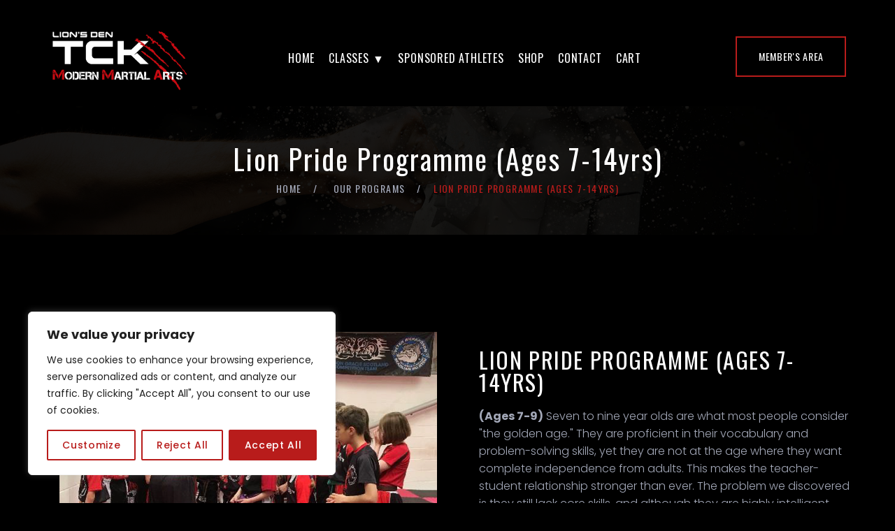

--- FILE ---
content_type: text/css
request_url: https://lionsdentckmma.com/wp-content/themes/youko/css/woo.css?ver=1.2.2
body_size: 6381
content:
/* Main variables */
/*
 **shop
 */
input[disabled] {
  opacity: 0.4;
  cursor: not-allowed;
}
.woocommerce-breadcrumb {
  display: none;
}
/* sort panel */
.storefront-sorting {
  line-height: 1;
  padding: 0;
  margin-bottom: 55px;
}
.storefront-sorting .form-group {
  margin-bottom: 15px;
}
.storefront-sorting label {
  padding-right: 10px;
}
.woocommerce-ordering {
  display: inline-block;
  float: right;
}
@media (max-width: 768px) {
  .woocommerce-ordering {
    float: none;
    display: inline-block;
    text-align: left;
  }
}
.woocommerce-message .wc-forward {
  margin-left: 10px;
  margin-bottom: 40px;
  display: block;
}
.woocommerce-result-count {
  float: left;
  line-height: 60px;
  font-weight: 300;
  font-size: 16px;
  color: #738c99;
}
.ds .woocommerce-result-count {
  color: #a4a9b9;
}
@media (max-width: 767px) {
  .woocommerce-result-count {
    float: none;
    display: inline-block;
    text-align: left;
    width: 100%;
  }
}
#toggle_shop_view {
  margin-left: 14px;
}
#toggle_shop_view:before, #toggle_shop_view:after {
  font-family: 'FontAwesome';
  display: inline-block;
  background-color: #13182a;
  color: #fff;
  padding: 12px 12px 13px;
  font-size: 14px;
  -webkit-transition: all 0.2s ease-in-out 0s;
  -moz-transition: all 0.2s ease-in-out 0s;
  -o-transition: all 0.2s ease-in-out 0s;
  -ms-transition: all 0.2s ease-in-out 0s;
  transition: all 0.2s ease-in-out 0s;
}
#toggle_shop_view:before {
  content: "\f00a";
  margin-right: 5px;
}
#toggle_shop_view:after {
  content: "\f03a";
  background-color: #e43d4e;
}
#toggle_shop_view.grid-view:before {
  background-color: #e43d4e;
}
#toggle_shop_view.grid-view:after {
  background-color: #13182a;
}
#sort_view {
  color: #13182a;
  display: inline-block;
  padding: 12px 16px 13px;
  font-size: 14px;
  background-color: #fff;
}
.woocommerce .pagination > li.active > a, .woocommerce .pagination > li.active > span, .woocommerce .pagination > li > a:hover, .woocommerce .pagination > li > span:hover, .woocommerce .pagination > li > a:focus, .woocommerce .pagination > li > span:focus {
  background-color: #e43d4e !important;
}
.columns-1 .product {
  width: 100%;
  margin-right: 0;
  float: none;
}
@media (min-width: 768px) {
  .columns-2 .product, .columns-3 .product, .columns-4 .product {
    width: 50%;
    float: left;
  }
}
@media (min-width: 992px) {
  .columns-2 .product {
    width: 50%;
    float: left;
  }
  .columns-3 .product {
    width: 33.33333333%;
    float: left;
  }
  .columns-4 .product {
    width: 25%;
    float: left;
  }
}
.product .thumbnails a, .product .item-media {
  overflow: hidden;
  display: block;
}
.product .thumbnails a img, .product .item-media img {
  -webkit-transition: all 0.2s ease-in-out 0s;
  -moz-transition: all 0.2s ease-in-out 0s;
  -o-transition: all 0.2s ease-in-out 0s;
  -ms-transition: all 0.2s ease-in-out 0s;
  transition: all 0.2s ease-in-out 0s;
}
.product .thumbnails a:hover img, .product .item-media:hover img {
  opacity: 0.8;
  -webkit-transform: scale(1.1);
  -moz-transform: scale(1.1);
  -o-transform: scale(1.1);
  -ms-transform: scale(1.1);
  transform: scale(1.1);
  -ms-filter: "progid: DXImageTransform.Microsoft.Alpha(Opacity=100)";
  filter: alpha(opacity=100);
}
.product figure {
  max-width: none;
}
.product .thumbnails-wrap {
  margin-top: 30px;
}
.products {
  margin-left: -15px;
  margin-right: -15px;
}
.products:before, .products:after {
  content: '';
  clear: both;
  display: block;
}
.upsells .products, .related .products {
  margin-left: 0;
  margin-right: 0;
}
.products .item-content h4 {
  display: none;
}
/* for products feed */
li.product {
  padding-left: 15px;
  padding-right: 15px;
  margin-bottom: 30px;
}
/* product */
.owl-item .product {
  padding: 0;
}
.product h1.entry-title {
  font-size: 24px;
  font-weight: 400;
  letter-spacing: 0.05em;
  margin: 0 0 5px;
}
.product h3 {
  margin-bottom: 20px;
}
.product .rating-title {
  font-size: 1.2em;
}
.product [class*="col-"]:first-child h2, .product [class*="col-"]:first-child h3 {
  text-align: center;
  font-size: 20px;
  font-weight: 700;
  margin: 18px 0 24px;
  position: relative;
  letter-spacing: 0;
}
.product .product-media {
  position: relative;
}
.product .images {
  position: relative;
  background: #f1f3f5;
  border-radius: 0;
  overflow: hidden;
}
.product [class*="col-"]:first-child a span, .product [class*="col-"]:first-child .onsale, .product [class*="col-"]:first-child .product-media span {
  position: absolute;
  background-color: #e43d4e;
  color: #fff;
  padding: 8px 18px;
  text-transform: uppercase;
  top: 20px;
  right: 20px;
}
.product [class*="col-"]:first-child a span.onsale, .product [class*="col-"]:first-child .onsale.onsale, .product [class*="col-"]:first-child .product-media span.onsale {
  background-color: #e43d4e;
  left: 20px;
  bottom: 20px;
  right: auto;
  top: auto;
  z-index: 1;
}
.related, .upsells {
  margin-top: 60px;
  padding-right: 15px;
  padding-left: 15px;
}
@media (min-width: 992px) {
  .related, .upsells {
    padding-right: 30px;
    padding-left: 30px;
  }
}
.related > h2, .upsells > h2 {
  margin: 20px 0 30px;
  font-size: 28px;
}
.related .item-content p, .upsells .item-content p {
  display: none;
}
.related .owl-theme .owl-nav, .upsells .owl-theme .owl-nav {
  top: auto !important;
}
.related .owl-theme .owl-nav > div, .upsells .owl-theme .owl-nav > div {
  margin-top: -30px;
}
.related .added_to_cart, .upsells .added_to_cart {
  display: none;
}
.upsells + .related {
  margin-top: 30px;
}
.related .owl-theme:hover .owl-nav {
  top: 25%;
}
.product-buttons {
  position: absolute;
  bottom: 20px;
  right: 20px;
}
.product-buttons a {
  float: left;
  width: 40px;
  height: 40px;
  font-size: 0;
  color: transparent;
  text-align: center;
  background-color: #e43d4e;
  /* for wp - before - no simple way to add i inside button */
}
.product-buttons a.loading [class*='rt-icon'], .product-buttons a.loading:before {
  display: inline-block;
  -moz-animation: spin 2s infinite linear;
  -o-animation: spin 2s infinite linear;
  -webkit-animation: spin 2s infinite linear;
  animation: spin 2s infinite linear;
}
.product-buttons a.loading [class*='rt-icon']:before, .product-buttons a.loading:before:before {
  content: "\e61b";
}
.product-buttons a.loading:before {
  content: "\e61b";
}
.product-buttons a i, .product-buttons a:before {
  line-height: 40px;
  font-size: 16px;
  color: #fff;
}
.product-buttons a:before {
  font-family: 'rt-icons-2';
  content: "\e626";
}
.product-buttons a.favorite_button {
  background-color: #fff;
  color: #13182a;
}
.product-buttons a:hover {
  background-color: #13182a;
  color: #fff;
}
.product-buttons a.added_to_cart {
  background-color: #fff;
  font-size: 0;
  display: none;
  color: transparent;
}
.product-buttons a.added_to_cart:hover {
  background-color: #e43d4e;
}
.product-buttons a.added_to_cart:before {
  content: "\e6c0";
  line-height: 40px;
  color: #13182a;
  font-family: 'rt-icons-2';
  font-size: 26px;
}
.product-buttons a.product_type_variable:before {
  font-size: 20px;
  content: "\e63f";
}
/* media query min 767 */
.grid-view {
  text-align: left;
  display: flex;
  flex-wrap: wrap;
}
@media (min-width: 1200px) {
  .grid-view .vertical-item.content-padding.big-padding .item-content {
    padding: 50px 30px;
  }
}
.grid-view .row {
  position: relative;
}
.grid-view .star-rating {
  display: none;
}
.grid-view .product-category h2.woocommerce-loop-category__title {
  font-size: 24px;
  text-transform: none;
  margin-top: 0;
  margin-bottom: 5px;
  line-height: 30px;
  -webkit-transition: all 0.15s linear 0s;
  -moz-transition: all 0.15s linear 0s;
  -o-transition: all 0.15s linear 0s;
  -ms-transition: all 0.15s linear 0s;
  transition: all 0.15s linear 0s;
}
.grid-view .product-category h2.woocommerce-loop-category__title:hover {
  color: #e43d4e;
}
.grid-view .product-category h2.woocommerce-loop-category__title .count {
  background: transparent;
  color: #e43d4e;
  font-size: 24px;
}
.grid-view .product-description {
  display: none;
}
.grid-view [class*="col-"] {
  width: 100%;
  float: none;
}
.grid-view .item-media .onsale {
  display: none;
}
.grid-view .item-content p {
  margin-bottom: 24px;
}
.grid-view .item-content a {
  color: inherit;
}
.grid-view .item-content a > h2 {
  font-size: 24px;
  text-transform: none;
  margin-top: 0;
  margin-bottom: 5px;
  line-height: 30px;
  -webkit-transition: all 0.15s linear 0s;
  -moz-transition: all 0.15s linear 0s;
  -o-transition: all 0.15s linear 0s;
  -ms-transition: all 0.15s linear 0s;
  transition: all 0.15s linear 0s;
}
.grid-view .item-content a > h2:hover {
  color: #e43d4e;
}
.grid-view .item-content .stock {
  color: #e43d4e;
  font-weight: 300;
  font-size: 14px;
  margin-bottom: 7px;
}
.grid-view .item-content .price {
  color: #e43d4e;
  padding: 0;
  width: 100%;
  display: block;
  font-weight: 300;
  font-size: 16px;
  margin-bottom: 20px;
}
.ds .grid-view .item-content .price {
  color: #a4a9b9;
}
.grid-view .item-content .price del {
  margin-right: 10px;
  color: #738c99;
}
.grid-view .item-content .price ins {
  text-decoration: none;
  color: #e43d4e;
}
.grid-view .item-content .added_to_cart {
  position: absolute;
  right: 30px;
  bottom: 60px;
  font-size: 0;
  color: transparent;
}
@media (max-width: 479px) {
  .grid-view .item-content .added_to_cart {
    bottom: 40px;
  }
}
.grid-view .item-content .added_to_cart:before {
  content: "\e6c0";
  line-height: 40px;
  color: #13182a;
  font-family: 'rt-icons-2';
  font-size: 26px;
  -webkit-transition: all 0.15s linear 0s;
  -moz-transition: all 0.15s linear 0s;
  -o-transition: all 0.15s linear 0s;
  -ms-transition: all 0.15s linear 0s;
  transition: all 0.15s linear 0s;
}
.ds .grid-view .item-content .added_to_cart:before {
  color: #fff;
}
.grid-view .item-content .added_to_cart:hover:before {
  color: #e43d4e;
}
.grid-view .item-content .add_to_cart_button {
  font-family: "Oswald", sans-serif;
  letter-spacing: 0.05em;
  font-size: 14px;
  text-transform: uppercase;
  padding: 22px 30px 22px;
  min-width: 170px;
  margin-bottom: 4px;
  line-height: 1;
  display: inline-block;
  text-align: center;
  color: #fff;
  border: 2px solid #e43d4e;
  background-color: #e43d4e;
  border-radius: 0;
  position: relative;
  -webkit-transition: all 0.4s linear 0s;
  -moz-transition: all 0.4s linear 0s;
  -o-transition: all 0.4s linear 0s;
  -ms-transition: all 0.4s linear 0s;
  transition: all 0.4s linear 0s;
}
@media (max-width: 768px) {
  .grid-view .item-content .add_to_cart_button {
    padding: 22px 24px 22px;
    min-width: auto;
  }
}
.columns-3 .grid-view .item-content .add_to_cart_button, .columns-4 .grid-view .item-content .add_to_cart_button {
  min-width: auto !important;
  padding: 15px 20px 17px;
}
.grid-view .item-content .add_to_cart_button:hover {
  color: #e43d4e;
  background-color: transparent;
}
/* single-product */
.summary h1 {
  margin-bottom: 3px;
}
.summary .product-rating, .summary .woocommerce-product-rating {
  margin-bottom: 10px;
}
.summary .woocommerce-product-details__short-description p {
  margin-bottom: 20px;
}
.summary .price {
  position: static;
  display: block;
  padding: 20px 0 20px;
  font-size: 40px;
  background-color: transparent;
  line-height: 1;
  color: #e43d4e;
  word-wrap: break-word;
  border-bottom: 1px solid #e5e5e5;
}
.summary .price ins {
  color: #e43d4e;
  text-decoration: none;
}
.summary .price del {
  font-size: 28px;
}
.summary .woocommerce-variation-price .price {
  padding-top: 0;
}
.summary .star-rating {
  display: inline-block;
  top: 4px;
  margin-right: 20px;
}
.summary .stock {
  margin-bottom: 0;
}
.summary .email-to {
  margin-bottom: 10px;
}
.summary .product-option-name {
  display: inline-block;
  margin: 10px 0;
}
.summary .theme_button {
  margin-top: 0;
}
.summary .theme_button.wc-variation-selection-needed {
  opacity: 0.4;
  cursor: not-allowed;
}
.summary .posted_in {
  margin: 10px 0;
}
.summary .posted_in .small_button {
  margin-left: 5px;
  padding-left: 6px;
  padding-right: 6px;
}
.summary .product_meta {
  margin-top: 20px;
  padding-top: 20px;
  border-top: 1px solid #e5e5e5;
}
.summary .product_meta > span {
  display: block;
}
.summary .product_meta a {
  margin: 0 -3px 0 6px;
  padding: 5px 10px 3px;
  color: #fff;
}
.summary [itemprop="description"] {
  margin: 30px 0;
}
.summary ul.list1 li {
  padding-top: 15px;
  padding-bottom: 20px;
}
.summary .reset_variations {
  color: transparent;
  font-size: 0;
  padding: 0 5px;
}
.summary .reset_variations:before {
  font-family: 'rt-icons-2';
  content: "\e117";
  font-size: 18px;
  color: #13182a;
}
.summary label {
  margin: 0;
}
.summary [class*='add-to-cart'] {
  margin: 10px 0;
}
.summary [class*='add-to-cart'] .theme_button {
  float: right;
}
@media (min-width: 768px) and (max-width: 992px) {
  .summary [class*='add-to-cart'] .theme_button {
    float: left;
  }
}
.quantity {
  position: relative;
  display: inline-block;
  margin-bottom: 20px;
}
.quantity [type="button"] {
  position: absolute;
  right: 5px;
  top: 3px;
  line-height: 1;
  border: none;
  width: 22px;
  height: 24px;
  background-color: transparent;
}
.quantity [type="button"].minus {
  top: auto;
  bottom: 3px;
}
.quantity [type="number"] {
  padding-right: 30px;
  padding-left: 20px;
  max-width: 70px;
  min-width: 70px;
}
.variations td {
  display: block;
  border: 0;
  padding: 3px 0;
}
.variations td.value {
  margin-bottom: 10px;
}
/* tags */
.product_meta_bottom {
  margin: 0 0 20px;
}
/* tabs */
.product-tabs {
  margin-top: 30px;
}
.owl-carousel.thumbnails {
  margin: 30px 0 30px;
}
.owl-carousel.thumbnails .owl-dots {
  margin: 20px 0 5px;
}
.owl-carousel.thumbnails .owl-dots .owl-dot span {
  width: 8px;
  height: 8px;
  border-width: 1px;
}
.owl-carousel.thumbnails .owl-nav {
  margin-top: -18px;
}
.owl-carousel.thumbnails .owl-nav > div {
  right: 0;
}
.owl-carousel.thumbnails .owl-nav > div:first-child {
  left: 0;
}
.owl-carousel.thumbnails .owl-nav > div:after {
  font-size: 16px;
  color: #13182a;
}
.product-icons .teaser [class*="_bg_color"] {
  padding: 10px;
}
.product + .nav-tabs, .woocommerce-tabs {
  margin-top: 60px;
}
/* stars */
.star-rating, p.stars a {
  font-weight: 400;
  height: 1em;
}
.star-rating span:before, .star-rating:before {
  content: "\e7aa\e7aa\e7aa\e7aa\e7aa";
  top: 0;
  left: 0;
}
.star-rating {
  overflow: hidden;
  position: relative;
  line-height: 1;
  width: 5.4em;
  font-family: "rt-icons-2";
}
.star-rating:before {
  opacity: 0.5;
  float: left;
  letter-spacing: 0.1em;
  position: absolute;
}
.star-rating span {
  overflow: hidden;
  float: left;
  top: 0;
  left: 0;
  position: absolute;
  padding-top: 1.5em;
  letter-spacing: 0.1em;
}
.star-rating span:before {
  position: absolute;
  color: #e43d4e;
}
p.stars a:before, p.stars a:hover ~ a:before {
  color: #738c99;
  content: "\e7aa";
}
p.stars {
  display: inline-block;
  margin: 0 0 30px;
  line-height: 1;
}
p.stars a {
  display: inline-block;
  position: relative;
  width: 1em;
  text-indent: -999em;
  margin-right: 1px;
}
p.stars a:before {
  display: block;
  position: absolute;
  top: 0;
  left: 0;
  width: 1em;
  height: 1em;
  line-height: 1;
  font-family: "rt-icons-2";
  text-indent: 0;
}
p.stars.selected a.active:before, p.stars:hover a:before {
  content: "\e7aa";
  color: #e43d4e;
  opacity: 1;
}
p.stars.selected a.active ~ a:before {
  content: "\e7aa";
  color: #738c99;
  opacity: 0.75;
}
p.stars.selected a:not(.active):before {
  content: "\e7aa";
  color: #e43d4e;
  opacity: 1;
}
/*shop comments*/
.commentlist {
  list-style: none;
  margin: 0;
  padding: 0;
}
.commentlist li {
  margin-bottom: 40px;
}
.commentlist li img {
  margin-top: 0;
  display: block;
  float: left;
  overflow: hidden;
}
.commentlist .comment-text {
  overflow: hidden;
  position: relative;
  padding: 26px 30px 26px 30px;
  border: 1px solid #e1e1e1;
}
.commentlist p.meta {
  font-size: 0;
  margin: 0 0 40px;
  /* author */
}
.commentlist p.meta strong {
  color: #13182a;
  font-weight: 300;
  font-size: 24px;
  line-height: 1;
  display: block;
}
.ds .commentlist p.meta strong {
  color: #fff;
}
.commentlist p.meta time {
  font-size: 14px;
}
.commentlist .star-rating {
  position: absolute;
  top: 93px;
}
.woocommerce-tabs .tab-content {
  padding-top: 40px;
}
.woocommerce-tabs .tab-content .woocommerce-Tabs-panel--description h2 {
  display: none;
}
.woocommerce-tabs .tab-content .woocommerce-Reviews-title {
  display: none;
}
.woocommerce-tabs .tab-content .comment-notes {
  margin-bottom: 15px;
}
.woocommerce-tabs .tab-content .comment-form-rating {
  margin-bottom: 40px;
}
.woocommerce-tabs .tab-content .comment-form-rating .selectize-control {
  display: none;
}
.woocommerce-tabs .tab-content .comment-respond {
  margin: 30px 0 0;
}
.woocommerce-tabs .tab-content .comment-respond h3 {
  font-size: 28px;
}
.woocommerce-tabs .tab-content .comment-respond h4 {
  margin-bottom: 0;
  font-size: 28px;
}
/*comment respond form*/
#review_form textarea, #review_form [type*='text'], #review_form [type*='email'] {
  width: 100%;
  display: block;
  margin-bottom: 10px;
}
.ds #review_form textarea, .ds #review_form [type*='text'], .ds #review_form [type*='email'] {
  background-color: #13182a;
  border-color: #13182a;
}
#review_form .form-submit {
  padding-top: 20px;
}
@media (min-width: 768px) {
  #review_form .form-submit .submit {
    min-width: 200px;
  }
}
@media (min-width: 992px) {
  #review_form .comment-form-author {
    float: left;
    width: 50%;
    padding-right: 5px;
  }
  #review_form .comment-form-email {
    float: left;
    width: 50%;
    padding-left: 5px;
  }
  #review_form .form-submit {
    clear: both;
  }
}
.comment-form-rating label[for] {
  display: block;
}
/* cart */
.cross-sells {
  display: none;
}
.woocommerce-message .wc-forward {
  margin-left: 10px;
}
.shop_table ul {
  list-style: none;
  padding: 0;
}
.shop_table .input-text {
  margin-left: 10px;
}
.shop_table .actions input[type="submit"] {
  padding: 20px 30px 20px;
  min-width: 150px;
  margin-top: 10px;
  margin-bottom: 10px;
}
.shop_table .actions input[type="submit"]:hover, .shop_table .actions input[type="submit"]:focus {
  color: #e43d4e;
}
.shop_table .actions .coupon input[type="submit"] {
  margin-left: 10px;
}
.order-total strong, .cart_totals strong {
  color: #e43d4e;
}
.shop-adds {
  font-size: 20px;
  font-weight: 300;
  line-height: 1.4;
}
.shop-adds .fa {
  padding: 0 10px;
}
.shop-adds.teaser {
  margin-bottom: 0;
}
.shop-adds.teaser [class*="_bg_color"] {
  padding: 12px;
}
table.cart {
  margin-bottom: 30px;
}
@media (max-width: 992px) {
  table.cart {
    display: block;
    overflow-x: auto;
  }
}
table.cart .media {
  margin-left: -15px;
}
table.cart .product-thumbnail img {
  max-width: 80px;
  background: #a4a9b9;
}
table.cart h4 {
  margin-bottom: 12px;
}
table.cart td, table.cart th {
  vertical-align: middle;
  padding: 18px 20px;
}
table.cart .coupon {
  display: inline-block;
}
table.cart a {
  color: #13182a;
}
.ds table.cart a {
  color: #e43d4e;
}
table.cart td.product-name {
  font-size: 20px;
}
table.cart .product-remove {
  text-align: center;
  font-size: 1.6em;
}
.cart_totals > h2 {
  font-size: 30px;
  font-weight: 600;
  text-transform: none;
}
.cart_totals h4:first-child {
  margin: 60px 0 30px;
}
.cart_totals table {
  margin: 0 0 50px;
}
.cart_totals table th, .cart_totals table td {
  padding: 20px 20px;
}
.cart_totals table th {
  width: 140px;
}
/* chekcout */
.shop-info {
  margin-bottom: 15px;
}
#createaccount {
  margin-top: 0;
}
#ship-to-different-address label {
  display: inline-block;
}
#ship-to-different-address label + input {
  margin: 0 12px;
}
.checkout [class*='col-'], .shop-register [class*='col-'] {
  margin-top: 0;
  margin-bottom: 0;
}
/* wp - form-row, html - form.checkout */
.woocommerce-checkout h3 {
  font-size: 32px;
  font-weight: 300;
}
.woocommerce-checkout .woocommerce-additional-fields {
  margin-top: 30px !important;
}
.woocommerce-checkout .selectize-input {
  width: 100%;
}
.woocommerce-checkout #billing_phone {
  width: auto;
  min-width: 100%;
}
@media (min-width: 768px) {
  .woocommerce-checkout #billing_address_1, .woocommerce-checkout #billing_city, .woocommerce-checkout #billing_state, .woocommerce-checkout #billing_postcode, .woocommerce-checkout #billing_phone, .woocommerce-checkout .selectize-input {
    width: auto;
    min-width: 504px;
  }
}
@media (min-width: 992px) {
  .woocommerce-checkout #billing_address_1, .woocommerce-checkout #billing_city, .woocommerce-checkout #billing_state, .woocommerce-checkout #billing_postcode, .woocommerce-checkout #billing_phone, .woocommerce-checkout .selectize-input {
    min-width: 426px;
  }
}
@media (min-width: 1200px) {
  .woocommerce-checkout #billing_address_1, .woocommerce-checkout #billing_city, .woocommerce-checkout #billing_state, .woocommerce-checkout #billing_postcode, .woocommerce-checkout #billing_phone, .woocommerce-checkout .selectize-input {
    min-width: 524px;
  }
}
@media (min-width: 768px) {
  .woocommerce-checkout .selectize-input {
    width: auto;
    min-width: 503px;
  }
}
@media (min-width: 992px) {
  .woocommerce-checkout .selectize-input {
    min-width: 422px;
  }
}
@media (min-width: 1200px) {
  .woocommerce-checkout .selectize-input {
    min-width: 522px;
  }
}
.woocommerce form:before, .woocommerce form:after {
  content: '';
  display: block;
  clear: both;
}
.woocommerce form input[type="radio"] {
  margin-right: 6px;
}
.woocommerce form input[type="checkbox"] {
  margin-right: 6px;
  position: relative;
  top: 2px;
}
@media (max-width: 767px) {
  .woocommerce form input[type="checkbox"] {
    margin-left: 0;
  }
}
.woocommerce form p:last-child {
  margin-bottom: 10px;
}
.form-row {
  margin: 0 0 15px;
}
.form-row:before, .form-row:after {
  content: '';
  display: block;
  clear: both;
}
.form-row .checkbox {
  margin: -5px 0 0;
}
.form-row .lost_password {
  margin: 15px 0 -15px;
}
.form-row label {
  display: block;
  margin-top: 10px;
}
.form-row [type="email"], .form-row [type="number"], .form-row [type="password"], .form-row [type="text"], .form-row select, .form-row textarea {
  display: block;
  width: 100%;
}
@media (min-width: 768px) {
  .form-row label {
    padding-right: 25px;
    width: 30%;
    float: left;
    text-align: right;
  }
  .form-row label + *, .form-row.address-field input {
    float: right;
    width: 70% !important;
  }
}
.woocommerce-billing-fields .form-row .select2 {
  max-width: 520px;
}
@media (min-width: 768px) and (max-width: 992px) {
  .woocommerce-billing-fields .form-row .select2 {
    max-width: 504px;
  }
}
@media (min-width: 992px) and (max-width: 1024px) {
  .woocommerce-billing-fields .form-row .select2 {
    max-width: 425px;
  }
}
.woocommerce-billing-fields .form-row .select2 .select2-selection {
  width: 100%;
  height: 60px;
  padding-left: 20px;
  padding-right: 40px;
  padding-top: 15px;
  padding-bottom: 14px;
  font-size: 16px;
  border: 1px solid #0a0d1b;
  border-radius: 0;
}
.ds .woocommerce-billing-fields .form-row .select2 .select2-selection {
  background-color: #0a0d1b;
}
.ds .woocommerce-billing-fields .form-row .select2 .select2-selection .select2-selection__rendered {
  color: #a4a9b9;
}
.woocommerce-billing-fields .form-row .select2 .select2-selection b {
  margin-left: -10px;
  margin-top: 14px;
}
.select2-dropdown {
  background-color: #0a0d1b;
  border-color: #0a0d1b;
  color: #a4a9b9;
}
.select2-dropdown input[type="text"], .select2-dropdown input[type="email"], .select2-dropdown input[type="url"], .select2-dropdown input[type="password"], .select2-dropdown input[type="search"], .select2-dropdown input[type="tel"], .select2-dropdown input[type="number"], .select2-dropdown textarea, .select2-dropdown select, .select2-dropdown .form-control {
  background-color: #13182a;
  border-color: #13182a;
}
/* login form */
.woocommerce form.login label, .woocommerce form.login input {
  float: none;
  text-align: left;
  width: auto !important;
}
.woocommerce form.login [type="submit"] {
  margin-top: 10px;
  text-align: center;
}
@media (min-width: 992px) {
  .col2-set {
    width: 70%;
    float: left;
    padding-right: 50px;
  }
  .col2-set.addresses {
    width: 100%;
    float: none;
    padding: 0;
    margin: 0 -15px;
  }
  .col2-set.addresses:before, .col2-set.addresses:after {
    display: block;
    content: '';
    clear: both;
  }
  .col2-set.addresses .col-1, .col2-set.addresses .col-2 {
    float: left;
    width: 50%;
    padding: 0 15px;
  }
  #order_review_heading, #order_review {
    width: 30%;
    float: left;
    margin-top: 0;
  }
}
/* shop single*/
.cart-button {
  margin: 50px 0 55px;
}
.share-title {
  font-size: 20px;
  margin: 56px 0 18px;
}
/* shop */
.shop-item .item-content {
  padding: 30px 40px;
}
.shop-item .item-price {
  margin: 9px 0 16px;
  font-size: 30px;
  line-height: 1;
  font-weight: 800;
}
.shop-item .item-price span {
  font-size: 40px;
}
.shop-item .cart-button {
  margin: 50px 0 28px;
}
.related .owl-carousel .owl-stage-outer {
  overflow: visible;
}
.related .item-content {
  padding: 35px 15px !important;
}
.related .item-content .woocommerce-loop-product__title {
  font-size: 16px;
}
.related .item-content .add_to_cart_button {
  padding: 20px 20px 20px;
}
.related h2 {
  font-size: 20px;
  font-weight: 800;
  line-height: 1;
}
.select2-container .select2-choice {
  border: none;
  padding: 10px 20px;
  border-radius: 0;
}
.select2-drop-active {
  border-color: #e5e5e5;
}
.woocommerce-checkout-payment {
  margin-top: 40px;
}
.woocommerce-checkout-payment .radio {
  margin: 2px 0;
}
.woocommerce-checkout-payment ul {
  list-style: none;
  padding: 0;
}
.woocommerce-checkout-payment li {
  padding: 11px 0 6px;
  border-bottom: 1px solid #e5e5e5;
}
.woocommerce-checkout-payment li:first-child {
  border-top: 1px solid #e5e5e5;
}
.woocommerce-checkout-payment p {
  margin: 0;
}
.woocommerce-checkout-payment img {
  display: none;
}
.woocommerce-checkout-payment [type="submit"] {
  margin-top: 20px;
}
@media (min-width: 768px) {
  .woocommerce-checkout-payment [type="submit"] {
    min-width: 200px;
  }
}
/*messages*/
.wc-forward {
  float: right;
}
.row > .alert {
  margin-left: 15px;
  margin-right: 15px;
}
/*my account*/
.woocommerce-MyAccount-navigation {
  margin-bottom: 40px;
}
.woocommerce-MyAccount-navigation ul {
  padding: 0;
}
.woocommerce-MyAccount-navigation li {
  display: inline-block;
}
.woocommerce-MyAccount-navigation .is-active a {
  background-color: #e43d4e;
  border-color: #e43d4e;
}
.wc-proceed-to-checkout .checkout-button {
  color: #fff;
}
.wc-proceed-to-checkout .checkout-button:hover {
  background: transparent;
}
.woocommerce-MyAccount-content h2 {
  margin: 40px 0;
}
.woocommerce-Message {
  background: #fff;
  padding: 30px;
}
.woocommerce-Message .woocommerce-Button {
  float: right;
}
.order-actions {
  text-align: center;
}
.customer_details {
  margin-bottom: 60px;
}
.addresses address {
  margin-bottom: 0;
}
/* shop widgets */
/* cart widget */
.widget_shopping_cart img {
  max-width: 80px;
}
.widget_shopping_cart .cart_list {
  border-bottom: 0;
  padding-bottom: 4px;
  margin: 20px 0 0 0;
}
.widget_shopping_cart .quantity {
  display: block;
  font-size: 12px;
  text-transform: uppercase;
  font-family: "Oswald", sans-serif;
  letter-spacing: 0.05em;
}
.widget_shopping_cart .quantity .woocommerce-Price-amount {
  color: #e43d4e !important;
}
.widget_shopping_cart .woocommerce-mini-cart__total {
  font-size: 16px;
  text-transform: uppercase;
  font-family: "Oswald", sans-serif;
  letter-spacing: 0.05em;
  font-weight: 400;
  margin-bottom: 30px;
}
.widget_shopping_cart .woocommerce-mini-cart__total strong {
  font-weight: 400;
}
.ds .widget_shopping_cart .woocommerce-mini-cart__total strong {
  color: #fff;
}
.widget_shopping_cart .woocommerce-mini-cart__total .woocommerce-Price-amount {
  color: #e43d4e !important;
}
.widget_shopping_cart .button.checkout {
  display: none;
}
.widget_shopping_cart .woocommerce-mini-cart__buttons {
  text-align: center;
}
.widget_shopping_cart .remove {
  float: right;
  font-size: 0;
}
.ds .widget_shopping_cart .remove {
  color: #e43d4e;
}
.ds .widget_shopping_cart .remove:hover {
  color: #fff;
}
.widget_shopping_cart .remove:before {
  font-family: FontAwesome;
  font-size: 14px;
  content: "\f00d";
}
.widget_shopping_cart li {
  margin-bottom: 16px;
}
.widget_shopping_cart li a + a {
  color: #13182a;
  font-size: 12px;
  text-transform: uppercase;
  font-family: "Oswald", sans-serif;
  letter-spacing: 0.05em;
}
.widget_shopping_cart .wc-forward {
  float: none;
  width: 100%;
  max-width: 170px;
  color: #fff;
}
.widget_shopping_cart .wc-forward:hover {
  color: #e43d4e;
}
/* price filter */
.widget_price_filter input[readonly] {
  background-color: transparent;
  padding-right: 3px;
  padding-left: 3px;
  max-width: 89px;
  margin-bottom: 4px;
  display: inline-block;
}
.widget_price_filter .ui-slider-range {
  background-color: #e43d4e;
}
.widget_price_filter .ui-slider-horizontal {
  margin-bottom: 10px;
}
.widget_price_filter label[for] {
  display: inline-block;
  padding-right: 4px;
}
.widget_price_filter .price_label {
  color: #13182a;
  margin-left: 5px;
  margin-bottom: 30px;
}
.widget_price_filter .form-group {
  display: inline-block;
  margin-right: 10px;
  margin-bottom: 10px;
}
.widget_price_filter button {
  margin: 0 auto;
  text-transform: uppercase;
  padding: 20px 15px 20px;
  max-width: 170px;
  width: 100%;
  float: none;
}
.widget_price_filter .price_slider_amount {
  display: flex;
  justify-content: flex-start;
  flex-direction: column-reverse;
}
.widget_price_filter .price_slider_amount:after {
  content: '';
  display: block;
  clear: both;
}
/* Misc visuals
 ----------------------------------*/
/* Overlays */
.ui-widget-overlay {
  position: fixed;
  top: 0;
  left: 0;
  width: 100%;
  height: 100%;
}
.ui-slider {
  position: relative;
  text-align: left;
  background-color: #fafafa;
  margin: 0 5px 0 8px;
}
.ui-slider .ui-slider-handle {
  position: absolute;
  z-index: 2;
  width: 10px;
  height: 10px;
  cursor: pointer;
  border-radius: 50%;
  -ms-touch-action: none;
  touch-action: none;
  background-color: #13182a;
}
.ui-slider .ui-slider-range {
  position: absolute;
  z-index: 1;
  font-size: 0.7em;
  display: block;
  border: 0;
  background-position: 0 0;
}
/* support: IE8 - See #6727 */
.ui-slider.ui-state-disabled .ui-slider-handle, .ui-slider.ui-state-disabled .ui-slider-range {
  filter: inherit;
}
.ui-slider-horizontal {
  height: 3px;
}
.ui-slider-horizontal .ui-slider-handle {
  top: -3px;
  margin-left: -0.2em;
}
.ui-slider-horizontal .ui-slider-range {
  top: 0;
  height: 100%;
}
.ui-slider-horizontal .ui-slider-range-min {
  left: 0;
}
.ui-slider-horizontal .ui-slider-range-max {
  right: 0;
}
.ui-slider-vertical {
  width: 0.8em;
  height: 100px;
}
.ui-slider-vertical .ui-slider-handle {
  left: -0.3em;
  margin-left: 0;
  margin-bottom: -0.6em;
}
.ui-slider-vertical .ui-slider-range {
  left: 0;
  width: 100%;
}
.ui-slider-vertical .ui-slider-range-min {
  bottom: 0;
}
.ui-slider-vertical .ui-slider-range-max {
  top: 0;
}
/* color layered nav */
.widget_layered_nav .color-filters li {
  display: inline-block;
  margin: 0 29px 14px 0;
}
.widget_layered_nav .color-filters a {
  display: inline-block;
  width: 23px;
  height: 23px;
  font-size: 0;
  background-color: #ccc;
  color: transparent;
  position: relative;
}
.widget_layered_nav .color-filters a:before {
  content: '';
  display: block;
  position: absolute;
  border: 1px solid rgba(164, 169, 185, 0.3);
  top: -2px;
  left: -2px;
  bottom: -2px;
  right: -2px;
}
.widget_layered_nav .color-filters span {
  position: relative;
  top: 2px;
  left: 5px;
}
/* widget_products */
.widget_products img {
  max-width: 80px;
}
.widget_products .media h3 {
  font-size: inherit;
  line-height: 1.4;
  margin: 3px 0 10px;
}
.widget_products .star-rating {
  margin-bottom: 10px;
}
.widget_products .price {
  position: static;
  background-color: transparent;
  padding: 0;
}
.widget_products .add_to_cart_button {
  display: inline-block;
  width: 20px;
  height: 20px;
  font-size: 14px;
  text-align: center;
  background-color: #e43d4e;
  color: #fff;
  margin-right: 5px;
}
.widget_products .add_to_cart_button:hover {
  color: #fff;
  background-color: #13182a;
}
/*widget_top_rated_products*/
.widget .product-title {
  display: block;
}
.widget .woocommerce-Price-amount {
  color: #13182a;
}
.widget del .woocommerce-Price-amount {
  color: inherit;
}
.widget .star-rating {
  margin: 5px 0 7px;
}
/*widget_recent_reviews*/
.widget_recent_reviews li:before, .product_list_widget li:before, .widget_recent_reviews li:after, .product_list_widget li:after {
  content: '';
  display: block;
  clear: both;
}
.widget_recent_reviews img, .product_list_widget img {
  display: block;
  float: left;
  max-width: 75px;
  margin-right: 20px;
}
/*widget_rating_filter*/
.widget_rating_filter {
  text-align: right;
}
.widget_rating_filter li {
  clear: both;
  margin-bottom: 8px;
}
.widget_rating_filter .star-rating {
  float: left;
}


--- FILE ---
content_type: text/css
request_url: https://lionsdentckmma.com/wp-content/themes/youko/css/main.css?ver=1.2.2
body_size: 47882
content:
@charset "UTF-8";
/* Main variables */
/*
 **bootstrap overrides
 */
.modal-backdrop.in {
  filter: alpha(opacity=80);
  opacity: 0.8;
}
/*bootstrap breadcrumbs*/
.breadcrumb {
  margin: 2px 0 0 0;
  padding: 0;
  background-color: transparent;
  border-radius: 0;
  color: #fff;
  font-size: 14px;
  font-weight: 400;
  font-family: "Oswald", sans-serif;
  letter-spacing: 0.1em;
  line-height: 32px;
  text-transform: uppercase;
}
.breadcrumb .last-item {
  color: #b81c1b;
}
.breadcrumb > .active {
  color: inherit;
  opacity: 0.9;
}
.breadcrumb li {
  display: inline-block;
}
.breadcrumb li a {
  color: #a4a9b9;
}
.breadcrumb li a:hover {
  color: #b81c1b;
}
.breadcrumb > li + li:before {
  color: #a4a9b9;
  padding: 0 18px 0 12px;
  content: "/";
  font-size: 14px;
  position: relative;
  top: 0;
}
/* pagination */
.pagination {
  margin: 0;
  display: block;
  line-height: 0;
}
.pagination > li {
  display: inline-block;
  margin-right: 10px;
  margin-bottom: 10px;
}
.pagination > li a.prev, .pagination > li span.prev {
  font-size: 0;
}
.pagination > li a.prev:before, .pagination > li span.prev:before {
  font-size: 14px;
  font-family: FontAwesome;
  content: "\f104";
  position: relative;
  top: 0;
  line-height: 1.45;
}
.pagination > li a.next, .pagination > li span.next {
  font-size: 0;
}
.pagination > li a.next:before, .pagination > li span.next:before {
  font-size: 14px;
  font-family: FontAwesome;
  content: "\f105";
  position: relative;
  top: 0;
  line-height: 1.45;
}
.pagination > li:last-child {
  margin-right: 0;
}
.pagination > li > a, .pagination > li > span {
  text-align: center;
  padding: 17px 0;
  color: #738c99;
  border: 1px solid #e5e5e5;
  background-color: transparent;
  font-size: 14px;
  font-weight: 400;
  font-family: "Oswald", sans-serif;
  margin-left: 0;
  min-width: 60px;
  border-radius: 0;
  text-transform: uppercase;
  -webkit-transition: all 0.3s ease-in-out 0s;
  -moz-transition: all 0.3s ease-in-out 0s;
  -o-transition: all 0.3s ease-in-out 0s;
  -ms-transition: all 0.3s ease-in-out 0s;
  transition: all 0.3s ease-in-out 0s;
}
.pagination > li:first-child > a, .pagination > li:first-child > span, .pagination > li:last-child > a, .pagination > li:last-child > span {
  border-radius: 0;
}
.pagination > li > a:hover, .pagination > li > span:hover, .pagination > li > a:focus, .pagination > li > span:focus {
  background-color: #b81c1b;
  border-color: #b81c1b;
  color: #fff;
}
.pagination > .active > a, .pagination > .active > span, .pagination > .active > a:hover, .pagination > .active > span:hover, .pagination > .active > a:focus, .pagination > .active > span:focus {
  background-color: #b81c1b;
  border-color: #b81c1b;
  color: #fff;
}
.pagination > .disabled > a, .pagination > .disabled > span {
  background-color: transparent;
  border: 1px solid #e5e5e5;
}
.pagination > .disabled > a:hover, .pagination > .disabled > span:hover, .pagination > .disabled > a:focus, .pagination > .disabled > span:focus {
  background-color: #b81c1b;
  border-color: #b81c1b;
  color: #fff;
}
/*forms*/
input[type="text"], input[type="email"], input[type="url"], input[type="password"], input[type="search"], input[type="tel"], input[type="number"], textarea, select, .form-control {
  height: 60px;
  background-color: #f1f3f5;
  border: 1px solid transparent;
  border-radius: 0;
  font-weight: 300;
  box-shadow: none;
  color: #738c99;
  padding-left: 28px;
  padding-right: 30px;
  padding-top: 11px;
  padding-bottom: 11px;
  font-size: 16px;
  line-height: 24px;
}
input[type="text"] + .theme_button, input[type="email"] + .theme_button, input[type="url"] + .theme_button, input[type="password"] + .theme_button, input[type="search"] + .theme_button, input[type="tel"] + .theme_button, input[type="number"] + .theme_button, textarea + .theme_button, select + .theme_button, .form-control + .theme_button {
  position: absolute;
  padding: 0;
  top: 0;
  right: 0;
  width: 60px;
  height: 60px;
  text-align: center;
  line-height: 60px;
  box-shadow: none;
}
input[type="text"] + .theme_button i, input[type="email"] + .theme_button i, input[type="url"] + .theme_button i, input[type="password"] + .theme_button i, input[type="search"] + .theme_button i, input[type="tel"] + .theme_button i, input[type="number"] + .theme_button i, textarea + .theme_button i, select + .theme_button i, .form-control + .theme_button i {
  font-size: 1em;
  top: 0;
}
/* For IE */
select::-ms-expand {
  display: none;
}
/* For Firefox / small devices */
select {
  -moz-appearance: none;
  -webkit-appearance: none;
}
textarea, textarea.form-control {
  height: auto;
  padding-top: 17px;
  border-radius: 0;
}
.form-group {
  position: relative;
}
.form-group:last-child {
  margin-bottom: 0;
}
/* select styling */
select.form-control {
  color: #738c99;
  background-color: #fff;
}
select.form-control option {
  font-weight: 400;
}
select.form-control option.default-selected {
  background-color: #a4a9b9;
}
.form-control.invalid {
  -webkit-box-shadow: 0 0 0 2px #b81c1b;
  box-shadow: 0 0 0 2px #b81c1b;
}
.form-control:focus {
  box-shadow: none;
  border-color: rgba(115, 140, 153, 1);
}
.ls .form-control:focus {
  border-color: #e5e5e5;
}
.form-control::-moz-placeholder {
  text-transform: none;
  font-size: 16px;
  font-weight: 300;
}
.form-control:-ms-input-placeholder {
  text-transform: none;
  font-size: 16px;
  font-weight: 300;
}
.form-control::-webkit-input-placeholder {
  text-transform: none;
  font-size: 16px;
  font-weight: 300;
}
.form-control:-moz-placeholder {
  color: #738c99;
  opacity: 1;
}
.form-control::-moz-placeholder {
  color: #738c99;
  opacity: 1;
}
.form-control:-ms-input-placeholder {
  color: #738c99;
}
.form-control::-webkit-input-placeholder {
  color: #738c99;
}
.form-control:focus:-moz-placeholder {
  color: transparent !important;
  opacity: 1;
}
.form-control:focus::-moz-placeholder {
  color: transparent !important;
  opacity: 1;
}
.form-control:focus:-ms-input-placeholder {
  color: transparent !important;
}
.form-control:focus::-webkit-input-placeholder {
  color: transparent !important;
}
/*icons for forms */
form label + [class*="icon2-"] {
  position: absolute;
  font-size: 24px;
  color: #738c99;
  left: 10px;
  top: 19px;
}
form label + [class*="icon2-"] + .form-control {
  padding-left: 45px;
}
.form-group label + [class*="icon2-"] + .form-control, .form-group label + [class*="fa-"] + .form-control {
  padding-left: 45px;
}
.form-group label + [class*="icon2-"], .form-group label + [class*="fa-"] {
  position: absolute;
  font-size: 14px;
  left: 25px;
  top: 23px;
  width: 14px;
  text-align: center;
}
.form-group [class*="icon2-"], .form-group [class*="fa-"] {
  color: #b81c1b;
  -webkit-transition: all 0.15s ease-in-out 0s;
  -moz-transition: all 0.15s ease-in-out 0s;
  -o-transition: all 0.15s ease-in-out 0s;
  -ms-transition: all 0.15s ease-in-out 0s;
  transition: all 0.15s ease-in-out 0s;
}
.form-group:hover [class*="icon2-"], .form-group:hover [class*="fa-"] {
  color: #b81c1b;
}
.form-group label + [class*="icon2-"].color1, .form-group label + [class*="fa-"].color1 {
  color: #b81c1b;
}
label {
  font-weight: normal;
}
.form-control + [class*="icon2-"] {
  position: absolute;
  font-size: 24px;
  left: 20px;
  top: 50%;
  color: #b81c1b;
}
.form-wrapper.with_background, .form-wrapper.muted_background, .form-wrapper.cs, .form-wrapper.ds, .form-wrapper.ls {
  padding: 35px;
}
.form-wrapper.columns_padding_15 [class*="col-"] {
  margin-top: 15px;
  margin-bottom: 15px;
}
/* Form with background */
.form-wrapper.with_padding {
  padding: 30px 20px;
}
@media (min-width: 400px) {
  .form-wrapper.with_padding {
    padding: 35px;
  }
}
.form-wrapper.with_padding .wrap-forms-buttons {
  margin-top: 20px;
}
.form-wrapper.with_padding .wrap-forms-buttons .theme_button {
  margin-bottom: 0;
}
.form-wrapper.light_form {
  background-color: rgba(255, 255, 255, 0.4);
}
.form-wrapper.dark_form {
  background-color: rgba(0, 0, 0, 0.4);
}
.form-wrapper.color_form {
  background-color: rgba(228, 61, 78, 0.4);
}
/* Contact form 7 */
form.wpcf7-form .footer-form .wpcf7-form-control {
  text-align: center;
}
@media (min-width: 480px) {
  form.wpcf7-form .footer-form {
    display: flex;
    flex-wrap: wrap;
    justify-content: space-between;
  }
  form.wpcf7-form .footer-form .one-half {
    width: 48.5%;
  }
  form.wpcf7-form .footer-form .footer_contact-form-submit {
    margin-top: 30px;
    margin-left: auto;
    margin-right: auto;
  }
}
form.wpcf7-form .ajax-loader {
  display: none;
}
/*carousel*/
.carousel {
  overflow: hidden;
}
.carousel-indicators li {
  width: 10px;
  height: 10px;
  border-width: 0;
  background-color: #000000;
  margin: 0 3px;
  -webkit-transition: all 0.2s ease-in-out 0s;
  -moz-transition: all 0.2s ease-in-out 0s;
  -o-transition: all 0.2s ease-in-out 0s;
  -ms-transition: all 0.2s ease-in-out 0s;
  transition: all 0.2s ease-in-out 0s;
}
.carousel-indicators li:hover {
  opacity: 0.8;
}
.carousel-indicators .active {
  width: 10px;
  height: 10px;
  margin: 0 3px;
  background-color: #b81c1b;
}
.carousel-control.left, .carousel-control.right {
  border: 1px solid #fff;
  color: #fff;
  border-radius: 0px;
  width: 50px;
  height: 50px;
  left: -50px;
  top: 50%;
  margin-top: -25px;
  text-shadow: none;
  opacity: 1;
  background-image: none;
  filter: alpha(opacity=100);
  text-align: center;
}
.carousel-control.right {
  right: -50px;
}
.carousel:hover .carousel-control {
  left: 50px;
}
.carousel:hover .carousel-control.right {
  left: auto;
  right: 50px;
}
.carousel-control.left span, .carousel-control.right span {
  font-family: 'rt-icons-2';
  width: 50px;
  height: 50px;
  margin: 0;
  font-size: 16px;
  left: 0;
  top: 0;
  line-height: 50px;
}
.carousel-control .icon-prev:before {
  content: "\e7c4";
}
.carousel-control .icon-next:before {
  content: "\e7c5";
}
/* collapse accordion */
.panel-heading .panel-title {
  font-size: inherit;
  letter-spacing: 0;
  padding: 0;
  position: relative;
}
.panel-heading .panel-title > a {
  font-size: 14px;
  text-transform: uppercase;
  letter-spacing: 0.05em;
  font-weight: 400;
  line-height: 1.3;
  display: block;
  padding: 18px 50px 17px 25px;
  margin: -2px;
  background-color: #b81c1b;
  border: none;
  color: #fff;
  border-radius: 0;
  word-wrap: break-word;
}
@media (min-width: 400px) {
  .panel-heading .panel-title > a {
    padding: 21px 50px 21px 40px;
  }
}
.panel-heading .panel-title > a.collapsed, .panel-heading .panel-title > a.collapsed:hover {
  border-radius: 0;
}
.panel-heading .panel-title > a.collapsed:hover, .panel-heading .panel-title > a:hover {
  background-color: #b81c1b;
  color: #fff;
}
.panel-heading .panel-title > a.collapsed:hover i, .panel-heading .panel-title > a:hover i {
  color: #fff;
}
.panel-heading .panel-title > a.collapsed {
  color: #a4a9b9;
  background-color: #222739;
}
.panel-heading .panel-title > a.collapsed i {
  color: #b81c1b;
}
.panel-heading .panel-title > a:after {
  content: '-';
  position: absolute;
  text-align: center;
  right: 0;
  top: 0;
  width: 60px;
  height: 60px;
  line-height: 58px;
  font-size: 20px;
  font-weight: 300;
}
.panel-heading .panel-title > a.collapsed:after {
  content: '+';
  color: #b81c1b;
}
.panel-heading .panel-title > a.collapsed:hover:after {
  color: #fff;
}
.panel-heading .panel-title > a > i {
  position: relative;
  width: 1em;
  margin-right: 10px;
  text-align: center;
  display: inline-block;
  line-height: 0;
}
.panel {
  box-shadow: none;
}
.panel-group .panel {
  border-radius: 0;
  border: 1px solid #000000;
  background-color: #000000;
}
.ls .panel-group .panel {
  border-color: transparent;
  background-color: transparent;
}
.panel-default > .panel-heading {
  background-color: transparent;
  color: inherit;
  position: relative;
  border: 1px solid #222739;
  border-radius: 0;
  padding: 0;
}
.panel-default {
  border: 0;
}
.panel-group .panel + .panel {
  margin-top: 10px;
}
.panel-body {
  border-top: none !important;
}
.panel-body .media-left {
  padding-right: 15px;
}
.panel-body .media-left .img-circle {
  max-width: 50px;
}
.panel-body .media-left img {
  max-width: 80px;
}
.panel-group .panel-heading + .panel-collapse .panel-body {
  padding: 20px;
  border-radius: 0px;
}
@media (min-width: 400px) {
  .panel-group .panel-heading + .panel-collapse .panel-body {
    padding: 37px 40px 32px;
  }
}
.collapse-unstyled .panel h4 {
  margin: 0 0 0.5em;
}
.collapse-unstyled .panel h4 a:after {
  color: #b81c1b;
  padding: 0 5px;
  display: inline-block;
  font-family: 'FontAwesome';
  content: "\f107";
}
.collapse-unstyled .panel h4 a.collapsed:after {
  content: "\f105";
}
.collapse-unstyled .panel-content {
  padding: 10px 20px;
}
/* datetimepicker */
.bootstrap-datetimepicker-widget td.active, .bootstrap-datetimepicker-widget td.active:hover {
  background-color: #b81c1b !important;
  color: #fff !important;
  text-shadow: 0 -1px 0 rgba(0, 0, 0, .25);
}
.bootstrap-datetimepicker-widget .timepicker .btn-primary {
  color: #fff;
  background-color: #b81c1b;
  border-color: #b81c1b;
  border-radius: 5px;
}
.bootstrap-datetimepicker-widget a {
  color: #b81c1b;
}
/*progress bars*/
p + .progress {
  margin-top: -10px;
}
.progress {
  overflow: visible;
  height: 4px;
  margin-bottom: 18px;
  position: relative;
  border-radius: 0;
  background-color: rgba(164, 169, 185, 0.3);
  box-shadow: none;
  border: none;
}
.progress:last-child {
  margin-bottom: 10px;
}
.progress-bar {
  background-color: #b81c1b;
  color: inherit;
  box-shadow: none;
  height: 4px;
}
.progress-bar span {
  position: absolute;
  right: 0;
  top: -28px;
  font-size: 14px;
  font-weight: 400;
  letter-spacing: 0.05em;
  font-family: "Oswald", sans-serif;
}
.progress-title {
  font-weight: 400;
  font-size: 14px;
  letter-spacing: 0.05em;
  font-family: "Oswald", sans-serif;
  text-transform: uppercase;
  margin-bottom: 16px;
}
.progress-level {
  font-size: 14px;
  font-weight: 400;
  float: right;
  position: relative;
  top: 4px;
}
.progress-bar-success {
  background-color: #2fa101;
}
.progress-bar-info {
  background-color: #04aeec;
}
.progress-bar-warning {
  background-color: #efc100;
}
.progress-bar-danger {
  background-color: #b81c1b;
}
.alert {
  border-radius: 0;
  border-width: 0 0 0 4px;
  padding: 30px;
  margin-bottom: 40px;
}
.media {
  margin-top: 16px;
}
.media .media-object {
  max-width: 100px;
}
/*nav*/
.nav-tabs > li {
  margin-bottom: -2px;
}
.nav > li > a:hover, .nav > li > a:focus {
  background-color: inherit;
}
/*tabs*/
.tab-content {
  border-radius: 0;
  padding: 35px 35px;
  border: 0;
  background-color: #a4a9b9;
  margin-bottom: 40px;
}
.ls .tab-content {
  border: 1px solid #e5e5e5;
  background-color: transparent;
}
@media (min-width: 1200px) {
  .tab-content {
    padding: 55px;
  }
}
.tab-content.no-border {
  padding: 36px 0 0;
  border: none;
}
.tab-content.top-color-border {
  position: relative;
}
.tab-content.top-color-border > :before {
  content: '';
  position: absolute;
  left: 0px;
  right: 0px;
  top: -2px;
  height: 7px;
  background-color: #b81c1b;
}
.tab-content .featured-tab-image {
  margin: -30px -31px 24px -31px;
}
.nav-tabs > li.active > a, .nav-tabs > li.active > a:hover, .nav-tabs > li.active > a:focus {
  border: 1px solid rgba(164, 169, 185, 0.3);
}
.nav-tabs {
  border-bottom-color: transparent;
  margin-top: 0;
  margin-bottom: 0;
}
ul.nav-tabs.nav > li > a {
  font-size: 14px;
  padding: 15px 20px 15px;
  text-transform: uppercase;
  text-align: center;
  font-weight: 400;
  letter-spacing: 0.05em;
  text-indent: 0.05em;
  font-family: "Oswald", sans-serif;
  margin-right: 3px;
  margin-top: 0;
  margin-bottom: 0;
  border: 2px solid rgba(164, 169, 185, 0.3);
  background-color: transparent;
  color: #a4a9b9;
  border-radius: 0;
  line-height: 1.42857143;
}
.small-tabs ul.nav-tabs.nav > li > a {
  padding: 10px 15px;
}
@media (min-width: 768px) {
  ul.nav-tabs.nav > li > a {
    padding: 15px 35px 15px;
  }
}
@media (min-width: 1400px) {
  ul.nav-tabs.nav > li > a {
    padding: 19px 35px 19px;
    min-width: 170px;
  }
}
ul.nav-tabs.nav > li.active > a {
  line-height: 1.5;
}
ul.nav-tabs.nav > li.active > a, ul.nav-tabs.nav > li.active > a:hover, ul.nav-tabs.nav > li.active > a:focus {
  border: 1px solid #b81c1b;
  background-color: #b81c1b;
  color: #fff;
}
ul.nav-tabs.nav > li > a:hover, ul.nav-tabs.nav > li > a:focus, ul.nav-tabs.nav.nav-justified > .active > a {
  border-color: #b81c1b;
  background-color: #b81c1b;
  color: #fff;
}
/*vertical tabs*/
.vertical-tabs .tab-content.no-border {
  padding-top: 0;
}
.vertical-tabs .nav > li > a {
  background-color: #000000;
  color: #fff;
  padding: 18px 60px 18px 40px;
  margin-bottom: 10px;
  position: relative;
}
.vertical-tabs .nav > li > a i {
  position: relative;
  top: 1px;
  padding-right: 12px;
}
.vertical-tabs .nav > li > a:after {
  color: rgba(255, 255, 255, 0.8);
  font-family: 'rt-icons-2';
  content: "\e7c5";
  position: absolute;
  font-size: 12px;
  line-height: 58px;
  text-align: center;
  right: 0;
  top: 0;
  bottom: 0;
  width: 60px;
  border-left: 1px solid rgba(255, 255, 255, 0.2);
  letter-spacing: 0;
}
.vertical-tabs .nav > li.active a, .vertical-tabs .nav > li > a:hover {
  background-color: #b81c1b;
}
@media (min-width: 768px) {
  .vertical-tabs .nav > li.active {
    position: relative;
    z-index: 2;
  }
}
/* bs tables */
.table > tbody > tr > td, .table > tbody > tr > th, .table > tfoot > tr > td, .table > tfoot > tr > th, .table > thead > tr > td, .table > thead > tr > th {
  padding: 13px 8px;
  border-color: #e5e5e5;
}
.table {
  border-top: 1px solid #e5e5e5;
  border-bottom: 1px solid #e5e5e5;
}
.table td + th, .table th + td, .table th + th, .table td + td {
  border-left: 1px solid #e5e5e5;
}
.table-bordered > thead > tr > td, .table-bordered > thead > tr > th {
  border-bottom-width: 1px;
}
.table-responsive {
  border: none;
}
/*bs buttons*/
.btn {
  padding: 18px 30px;
  text-transform: uppercase;
  margin: 0 2px 6px 0;
  border: none;
  border-radius: 0;
  outline: none;
  -webkit-transition: all 0.3s ease-in-out 0s;
  -moz-transition: all 0.3s ease-in-out 0s;
  -o-transition: all 0.3s ease-in-out 0s;
  -ms-transition: all 0.3s ease-in-out 0s;
  transition: all 0.3s ease-in-out 0s;
}
.btn:hover, .btn:focus {
  outline: none;
}
li.media:before, li.media:after {
  display: block;
  content: '';
  clear: both;
}
/* bs dropdown menu */
.dropdown-menu {
  -webkit-box-shadow: none;
  box-shadow: none;
  border-radius: 0;
  border-color: rgba(164, 169, 185, 0.3);
  z-index: 1001;
  font-size: 16px;
  margin-top: 0;
}
[class*="right"] .dropdown-menu {
  right: 0;
  left: auto;
}
.dropdown-menu > li > a:focus, .dropdown-menu > li > a:hover {
  color: #000000;
  background-color: transparent;
}
.well {
  -webkit-box-shadow: none;
  box-shadow: none;
  border: none;
  border-radius: 0;
}
/* our custom video placeholser*/
.embed-responsive-3by2 {
  padding-bottom: 66.666%;
}
.embed-placeholder:after {
  -webkit-transition: all 0.2s ease-in-out 0s;
  -moz-transition: all 0.2s ease-in-out 0s;
  -o-transition: all 0.2s ease-in-out 0s;
  -ms-transition: all 0.2s ease-in-out 0s;
  transition: all 0.2s ease-in-out 0s;
  content: "\f04b";
  font-family: 'FontAwesome';
  position: absolute;
  color: #fff;
  font-size: 14px;
  line-height: 56px;
  width: 60px;
  height: 60px;
  text-align: center;
  border: 1px solid #fff;
  border-radius: 50%;
  left: 50%;
  top: 50%;
  margin-left: -30px;
  margin-top: -30px;
}
.embed-placeholder:hover:after {
  opacity: 0.4;
}
/*
 **general styles
 */
html {
  width: 100%;
  height: 100%;
  position: relative;
  overflow: visible;
}
::selection {
  color: #fff;
  background-color: #b81c1b;
}
::-moz-selection {
  color: #fff;
  background-color: #b81c1b;
}
body {
  font-family: 'Poppins', sans-serif;
  font-size: 16px;
  font-weight: 300;
  line-height: 30px;
}
h1, h2, h3, h4, h5, h6 {
  word-break: break-word;
  font-weight: 400;
  line-height: 1;
  font-family: 'Oswald', sans-serif;
  text-transform: uppercase;
  letter-spacing: 0.05em;
}
h1, .post.vertical-item .entry-content h1 {
  font-size: 56px;
  margin-top: 1.15em;
  margin-bottom: 0.45em;
}
@media (max-width: 1024px) {
  h1, .post.vertical-item .entry-content h1 {
    font-size: 52px;
  }
}
@media (max-width: 479px) {
  h1, .post.vertical-item .entry-content h1 {
    font-size: 44px;
  }
}
h2, .post.vertical-item .entry-content h2 {
  font-size: 48px;
  margin-top: 0.9em;
  margin-bottom: 0.55em;
}
@media (max-width: 1024px) {
  h2, .post.vertical-item .entry-content h2 {
    font-size: 44px;
  }
}
@media (max-width: 479px) {
  h2, .post.vertical-item .entry-content h2 {
    font-size: 38px;
  }
}
h3, .post.vertical-item .entry-content h3 {
  font-size: 40px;
  margin-top: 1.2em;
  margin-bottom: 0.65em;
}
@media (max-width: 1024px) {
  h3, .post.vertical-item .entry-content h3 {
    font-size: 36px;
  }
}
@media (max-width: 479px) {
  h3, .post.vertical-item .entry-content h3 {
    font-size: 32px;
  }
}
h4, .post.vertical-item .entry-content h4 {
  font-size: 32px;
  margin-top: 1.5em;
  margin-bottom: 0.9em;
}
@media (max-width: 1024px) {
  h4, .post.vertical-item .entry-content h4 {
    font-size: 28px;
  }
}
@media (max-width: 479px) {
  h4, .post.vertical-item .entry-content h4 {
    font-size: 26px;
  }
}
h5, .post.vertical-item .entry-content h5 {
  font-size: 24px;
  margin-top: 1.9em;
  margin-bottom: 1.2em;
}
@media (max-width: 1024px) {
  h5, .post.vertical-item .entry-content h5 {
    font-size: 20px;
  }
}
h6, .post.vertical-item .entry-content h6 {
  font-size: 16px;
  margin-top: 2.8em;
  margin-bottom: 1.8em;
}
h1:first-child, h2:first-child, h3:first-child, h4:first-child, h5:first-child, h6:first-child {
  margin-top: 0;
}
p {
  margin-bottom: 20px;
}
p:last-child {
  margin-bottom: 0;
}
blockquote {
  position: relative;
  margin-top: 45px;
  margin-bottom: 50px;
  margin-left: auto;
  margin-right: auto;
  text-align: center;
  padding: 0;
  max-width: 720px;
  border: none;
  font-size: 20px;
  font-weight: 300;
  line-height: 30px;
  font-style: italic;
  color: #738c99;
}
.ds blockquote, .cs blockquote {
  color: #fff;
}
blockquote .avatar {
  position: relative;
  width: 150px;
  margin-left: auto;
  margin-right: auto;
  margin-bottom: 0;
  z-index: 1;
}
blockquote .avatar img {
  min-width: 150px;
  max-width: 150px;
  border-radius: 50%;
  margin: 0;
}
.ls.ms blockquote .avatar img {
  background-color: #fff;
}
.ds blockquote .avatar img {
  background-color: #000000;
}
blockquote .item-meta, blockquote .blockqoute-meta {
  margin-top: 10px;
  font-style: normal;
  font-size: 14px;
  text-transform: uppercase;
}
blockquote footer {
  font-weight: 400;
  text-transform: none;
  font-style: normal;
  font-size: 32px;
  color: #0b364d;
  font-family: "Oswald", sans-serif;
  line-height: 20px;
  margin-top: 35px;
  letter-spacing: 0.05em;
}
.cs blockquote footer, .ds blockquote footer {
  color: #fff;
}
blockquote footer:before {
  display: none;
}
blockquote .author-job {
  text-transform: none;
  font-style: normal;
  display: block;
  margin-top: 5px;
  line-height: 1;
}
.cs blockquote .author-job, .ds blockquote .author-job {
  color: #fff;
}
blockquote .author-name, blockquote cite, blockquote cite a {
  font-style: normal;
  text-align: center;
  text-transform: uppercase;
  color: #b81c1b;
  display: inline-block;
  letter-spacing: 0.05em;
  width: 100%;
  font-size: 12px;
  font-weight: 400;
  line-height: 1;
}
img, figure {
  max-width: 100%;
  height: auto;
}
figcaption, .entry-caption {
  padding: 2px 0 12px;
}
figcaption p, .entry-caption p {
  margin-bottom: 0;
}
label {
  color: #000000;
}
a {
  text-decoration: none;
  -webkit-transition: all 0.3s ease-in-out 0s;
  -moz-transition: all 0.3s ease-in-out 0s;
  -o-transition: all 0.3s ease-in-out 0s;
  -ms-transition: all 0.3s ease-in-out 0s;
  transition: all 0.3s ease-in-out 0s;
}
a:hover {
  color: #b81c1b;
  text-decoration: none;
  -webkit-transition: all 0.15s linear 0s;
  -moz-transition: all 0.15s linear 0s;
  -o-transition: all 0.15s linear 0s;
  -ms-transition: all 0.15s linear 0s;
  transition: all 0.15s linear 0s;
}
input:focus, button:focus, select:focus, textarea:focus, a:focus {
  outline: medium none;
  text-decoration: none;
}
a > img {
  -webkit-transition: all 0.15s ease-in-out 0s;
  -moz-transition: all 0.15s ease-in-out 0s;
  -o-transition: all 0.15s ease-in-out 0s;
  -ms-transition: all 0.15s ease-in-out 0s;
  transition: all 0.15s ease-in-out 0s;
}
a:hover > img {
  opacity: 0.8;
}
hr {
  border: none;
  height: 1px;
  background-color: #ddd;
}
iframe {
  border: none;
  max-width: 100%;
}
input[type='number'] {
  -moz-appearance: textfield;
}
input::-webkit-outer-spin-button, input::-webkit-inner-spin-button {
  -webkit-appearance: none;
}
table {
  width: 100%;
  max-width: 100%;
  margin: 10px 0;
}
table td, table th {
  padding: 13px 8px;
  line-height: 1.42857143;
  vertical-align: top;
  border: 1px solid #e5e5e5;
}
table th {
  color: #000000;
  font-weight: normal;
}
.table_template thead {
  background-color: #b81c1b;
  color: #000000;
}
.table_template thead.light {
  background-color: #fff;
}
.table_template th {
  font-weight: 700;
}
.table_template td, .table_template th {
  padding: 18px 30px;
}
.table_template tbody tr:nth-of-type(odd) {
  background-color: rgba(238, 238, 238, 0.1);
}
.table_template tbody tr:nth-of-type(even) {
  background-color: rgba(17, 17, 17, 0.05);
}
/*
 **styled lists
 */
ul, ol {
  padding-left: 30px;
}
.list1 ol, ol.list1 {
  counter-reset: li;
  list-style: none outside none;
  padding: 0;
  margin-bottom: 0;
}
.list1 ol li, ol.list1 li {
  position: relative;
  padding: 4px 0 4px 25px;
  font-size: 16px;
  line-height: 30px;
  font-weight: 300;
  color: #0b364d;
}
.list1 ol li:after, ol.list1 li:after {
  content: counter(li) ".";
  counter-increment: li;
  position: absolute;
  left: 2px;
  top: 50%;
  -webkit-transform: translateY(-50%);
  transform: translateY(-50%);
  font-weight: bold;
  color: #b81c1b;
}
.ds .list1 ol li, .ds ol.list1 li {
  color: #fff;
}
.list1 ul, ul.list1 {
  list-style: none;
  padding-left: 10px;
  margin-bottom: 20px;
}
.list1 ul li, ul.list1 li {
  position: relative;
  padding: 4px 0 4px 10px;
  font-size: 16px;
  line-height: 30px;
  font-weight: 300;
  color: #0b364d;
}
.ds .list1 ul li, .ds ul.list1 li {
  color: #fff;
}
.list1 ul li:before, ul.list1 li:before {
  font-family: 'FontAwesome';
  font-size: 7px;
  content: "\f111";
  position: absolute;
  left: -10px;
  top: 50%;
  -webkit-transform: translateY(-50%);
  transform: translateY(-50%);
  color: #b81c1b;
}
/* 
 ** Buttons
 */
.theme_buttons a, .theme_button, .wc-proceed-to-checkout .checkout-button, .buttons a, button, input[type="submit"] {
  font-family: "Oswald", sans-serif;
  font-size: 14px;
  font-weight: 400;
  text-transform: uppercase;
  letter-spacing: 0.05em;
  text-indent: 0.05em;
  padding: 20px 30px 20px;
  margin-bottom: 4px;
  line-height: 1;
  display: inline-block;
  text-align: center;
  color: #fff;
  border: 2px solid #b81c1b;
  background-color: #b81c1b;
  -webkit-border-radius: 0;
  border-radius: 0;
  -webkit-transition: all 0.4s linear 0s;
  -moz-transition: all 0.4s linear 0s;
  -o-transition: all 0.4s linear 0s;
  -ms-transition: all 0.4s linear 0s;
  transition: all 0.4s linear 0s;
}
.theme_buttons a:hover, .theme_button:hover, .wc-proceed-to-checkout .checkout-button:hover, .buttons a:hover, button:hover, input[type="submit"]:hover, .theme_buttons a:focus, .theme_button:focus, .wc-proceed-to-checkout .checkout-button:focus, .buttons a:focus, button:focus, input[type="submit"]:focus, .theme_buttons a:active, .theme_button:active, .wc-proceed-to-checkout .checkout-button:active, .buttons a:active, button:active, input[type="submit"]:active {
  color: #b81c1b;
  background-color: transparent;
}
.theme_button + .theme_button {
  margin-left: 20px;
}
.theme_button.small_button + .theme_button.small_button {
  margin-left: 8px;
}
.theme_buttons.color1 a, .theme_button.color1, .button.alt, .btn-accent, .form-submit [type="submit"] {
  color: #fff;
  border-color: #b81c1b;
  background-color: #b81c1b;
}
.theme_buttons.color1 a:hover, .theme_button.color1:hover, .button.alt:hover, .btn-accent:hover, .form-submit [type="submit"]:hover, .theme_buttons.color1 a:focus, .theme_button.color1:focus, .button.alt:focus, .btn-accent:focus, .form-submit [type="submit"]:focus, .theme_buttons.color1 a:active, .theme_button.color1:active, .button.alt:active, .btn-accent:active, .form-submit [type="submit"]:active {
  color: #b81c1b;
  background-color: transparent;
}
.theme_buttons.color2 a, .theme_button.color2 {
  color: #fff;
  border-color: #0092ff;
  background-color: #0092ff;
}
.theme_buttons.color2 a:hover, .theme_button.color2:hover, .theme_buttons.color2 a:focus, .theme_button.color2:focus, .theme_buttons.color2 a:active, .theme_button.color2:active {
  color: #0092ff;
  background-color: transparent;
}
.theme_buttons.color3 a, .theme_button.color3 {
  color: #fff;
  border-color: #ec682d;
  background-color: #ec682d;
}
.theme_buttons.color3 a:hover, .theme_button.color3:hover, .theme_buttons.color3 a:focus, .theme_button.color3:focus, .theme_buttons.color3 a:active, .theme_button.color3:active {
  color: #ec682d;
  background-color: transparent;
}
.theme_buttons.color_white a, .theme_button.color_white {
  color: #000000;
  border-color: #fff;
  background-color: #fff;
}
.theme_buttons.color_white a:hover, .theme_button.color_white:hover, .theme_buttons.color_white a:focus, .theme_button.color_white:focus, .theme_buttons.color_white a:active, .theme_button.color_white:active {
  color: #fff;
  border: 1px solid #fff;
  background: transparent;
}
.theme_buttons.color_dark a, .theme_button.color_dark {
  color: #fff;
  border-color: #000000;
  background-color: #000000;
}
.theme_buttons.color_dark a:hover, .theme_button.color_dark:hover, .theme_buttons.color_dark a:focus, .theme_button.color_dark:focus, .theme_buttons.color_dark a:active, .theme_button.color_dark:active {
  color: #000000;
  border: 1px solid #000000;
  background: transparent;
}
.theme_buttons a:active, .theme_buttons a:hover, .theme_buttons a:focus, .theme_button:active, .theme_button:hover, .theme_button:focus {
  color: #000000;
  opacity: 1;
  text-decoration: none;
  outline: none;
  -webkit-transition: all 0.05s linear 0s;
  -moz-transition: all 0.05s linear 0s;
  -o-transition: all 0.05s linear 0s;
  -ms-transition: all 0.05s linear 0s;
  transition: all 0.05s linear 0s;
}
.theme_button.inverse.color1 {
  color: #fff;
  background-color: transparent;
  border-color: #b81c1b;
}
.theme_button.inverse.color1:hover, .theme_button.inverse.color1:focus, .theme_button.inverse.color1:active {
  background-color: #b81c1b;
  border-color: #b81c1b;
}
.header_right_buttons .theme_button.inverse.color1:hover, .header_right_buttons .theme_button.inverse.color1:focus, .header_right_buttons .theme_button.inverse.color1:active {
  background-color: transparent;
  color: #b81c1b;
}
.theme_button.inverse.color2 {
  color: #fff;
  background-color: transparent;
  border-color: #0092ff;
}
.theme_button.inverse.color2:hover, .theme_button.inverse.color2:focus, .theme_button.inverse.color2:active {
  background-color: #0092ff;
  border-color: #0092ff;
}
.theme_button.inverse.color3 {
  color: #fff;
  background-color: transparent;
  border-color: #ec682d;
}
.theme_button.inverse.color3:hover, .theme_button.inverse.color3:focus, .theme_button.inverse.color3:active {
  background-color: #ec682d;
  border-color: #ec682d;
}
.theme_button.inverse.color_white {
  color: #fff;
  background-color: transparent;
  border-color: #fff;
}
.theme_button.inverse.color_white:hover, .theme_button.inverse.color_white:focus, .theme_button.inverse.color_white:active {
  color: #000000;
  background-color: #fff;
  border-color: #fff;
}
.theme_button.inverse.color_dark {
  color: #000000;
  background-color: transparent;
  border-color: #000000;
}
.theme_button.inverse.color_dark:hover, .theme_button.inverse.color_dark:focus, .theme_button.inverse.color_dark:active {
  color: #fff;
  background-color: #000000;
  border-color: #000000;
}
.wc-proceed-to-checkout .checkout-button:hover, .wc-proceed-to-checkout .checkout-button:focus, .wc-proceed-to-checkout .checkout-button:active {
  color: #b81c1b;
}
.muted_buttons a, .muted_button {
  opacity: 0.2;
}
.small_buttons a, .small_button {
  padding: 5px 7px 5px;
  text-transform: uppercase;
  min-width: auto;
  color: #fff !important;
}
.small_buttons a:hover, .small_button:hover, .small_buttons a:focus, .small_button:focus {
  color: #b81c1b !important;
}
.small_buttons a.disabled, .small_button.disabled {
  color: #b81c1b !important;
  background-color: transparent;
}
.ls .small_buttons a.disabled, .ls .small_button.disabled {
  color: #fff !important;
}
.square_buttons a, .square_button {
  padding-left: 10px;
  padding-right: 10px;
  min-width: auto;
}
.wide_buttons a, .wide_button {
  padding-right: 30px;
  padding-left: 30px;
}
@media (min-width: 1400px) {
  .wide_buttons a, .wide_button {
    min-width: 172px;
  }
}
.block_buttons a, .block_button {
  display: block;
  width: 100%;
  text-align: center;
}
.no_bg_button {
  background-color: transparent !important;
}
.no_bg_button.color1 {
  color: #b81c1b;
}
.no_bg_button[class*="color"]:hover, .no_bg_button[class*="color"]:focus, .no_bg_button[class*="color"]:active {
  color: #000000;
}
/*icons in headings, paragraphs and buttons*/
h1 > [class*="rt-icon"], h2 > [class*="rt-icon"], h3 > [class*="rt-icon"], h4 > [class*="rt-icon"], h5 > [class*="rt-icon"], h6 > [class*="rt-icon"] {
  position: relative;
  top: 0.08em;
  padding-right: 0.1em;
}
p > [class*="rt-icon"] {
  font-size: 1.1em;
  position: relative;
  top: 0.1em;
  line-height: 0;
  padding: 0 0.2em;
}
p > [class*="rt-icon"] + [class*="rt-icon"] {
  margin-left: -0.75em;
}
.theme_buttons a > [class*="rt-icon"], .theme_button > [class*="rt-icon"] {
  font-size: 1.8em;
  line-height: 0;
  position: relative;
  top: 5px;
  padding: 0 3px;
}
.theme_buttons a > [class*="glyphicon"], .theme_buttons a > [class*="fa-"], .theme_button > [class*="glyphicon"], .theme_button > [class*="fa-"] {
  font-size: 1.5em;
  position: relative;
  top: 3px;
  line-height: 0;
}
.form-inline [type="submit"], .form-inline .btn, .form-inline .theme_button {
  margin-bottom: 0;
}
.btn-group-lg > .btn, .btn-lg {
  padding: 16px 16px;
}
.btn-group-sm > .btn, .btn-sm {
  padding: 5px 10px;
}
.btn-group-xs > .btn, .btn-xs {
  padding: 1px 5px;
}
.read-more {
  display: block;
  margin-bottom: -10px;
  width: 60px;
  margin-right: auto;
  margin-left: auto;
}
.read-more:before {
  content: "\f107";
  font-family: FontAwesome;
  position: relative;
  top: 0;
  transition: top 0.2s ease 0s;
}
.read-more:hover:before {
  top: 5px;
}
.theme_button[type="reset"] {
  display: none;
}
/*
 **vertical margins and paddings
 */
.bottommargin_0 {
  margin-bottom: 0 !important;
}
/*same top and bottom paddings for sections*/
.section_padding_0 > [class*="container"] {
  padding-top: 0;
  padding-bottom: 0;
}
.section_padding_5 > [class*="container"] {
  padding-top: 5px;
  padding-bottom: 5px;
}
.section_padding_10 > [class*="container"] {
  padding-top: 10px;
  padding-bottom: 10px;
}
.section_padding_15 > [class*="container"] {
  padding-top: 15px;
  padding-bottom: 15px;
}
.section_padding_25 > [class*="container"] {
  padding-top: 25px;
  padding-bottom: 25px;
}
.section_padding_35 > [class*="container"] {
  padding-top: 35px;
  padding-bottom: 35px;
}
.section_padding_40 > [class*="container"] {
  padding-top: 40px;
  padding-bottom: 40px;
}
.section_padding_50 > [class*="container"] {
  padding-top: 50px;
  padding-bottom: 50px;
}
.section_padding_65 > [class*="container"] {
  padding-top: 65px;
  padding-bottom: 65px;
}
.section_padding_75 > [class*="container"] {
  padding-top: 75px;
  padding-bottom: 75px;
}
.section_padding_100 > [class*="container"] {
  padding-top: 100px;
  padding-bottom: 100px;
}
/*top paddings for sections*/
.section_padding_top_0 > [class*="container"] {
  padding-top: 0;
}
.section_padding_top_5 > [class*="container"] {
  padding-top: 5px;
}
.section_padding_top_15 > [class*="container"] {
  padding-top: 15px;
}
.section_padding_top_25 > [class*="container"] {
  padding-top: 25px;
}
.section_padding_top_30 > [class*="container"] {
  padding-top: 30px;
}
.section_padding_top_40 > [class*="container"] {
  padding-top: 40px;
}
.section_padding_top_50 > [class*="container"] {
  padding-top: 50px;
}
.section_padding_top_65 > [class*="container"] {
  padding-top: 65px;
}
.section_padding_top_75 > [class*="container"] {
  padding-top: 75px;
}
.section_padding_top_85 > [class*="container"] {
  padding-top: 85px;
}
.section_padding_top_90 > [class*="container"] {
  padding-top: 90px;
}
.section_padding_top_100 > [class*="container"] {
  padding-top: 100px;
}
.section_padding_top_110 > [class*="container"] {
  padding-top: 110px;
}
.section_padding_top_120 > [class*="container"] {
  padding-top: 120px;
}
.section_padding_top_125 > [class*="container"] {
  padding-top: 125px;
}
.section_padding_top_130 > [class*="container"] {
  padding-top: 130px;
}
.section_padding_top_140 > [class*="container"] {
  padding-top: 140px;
}
.section_padding_top_150 > [class*="container"] {
  padding-top: 150px;
}
.section_padding_top_200 > [class*="container"] {
  padding-top: 200px;
}
/*bottom paddings for sections*/
.section_padding_bottom_0 > [class*="container"] {
  padding-bottom: 0;
}
.section_padding_bottom_5 > [class*="container"] {
  padding-bottom: 5px;
}
.section_padding_bottom_15 > [class*="container"] {
  padding-bottom: 15px;
}
.section_padding_bottom_25 > [class*="container"] {
  padding-bottom: 25px;
}
.section_padding_bottom_30 > [class*="container"] {
  padding-bottom: 30px;
}
.section_padding_bottom_40 > [class*="container"] {
  padding-bottom: 40px;
}
.section_padding_bottom_50 > [class*="container"] {
  padding-bottom: 50px;
}
.section_padding_bottom_65 > [class*="container"] {
  padding-bottom: 65px;
}
.section_padding_bottom_75 > [class*="container"] {
  padding-bottom: 75px;
}
.section_padding_bottom_85 > [class*="container"] {
  padding-bottom: 85px;
}
.section_padding_bottom_90 > [class*="container"] {
  padding-bottom: 90px;
}
.section_padding_bottom_100 > [class*="container"] {
  padding-bottom: 100px;
}
.section_padding_bottom_110 > [class*="container"] {
  padding-bottom: 110px;
}
.section_padding_bottom_120 > [class*="container"] {
  padding-bottom: 120px;
}
.section_padding_bottom_125 > [class*="container"] {
  padding-bottom: 125px;
}
.section_padding_bottom_130 > [class*="container"] {
  padding-bottom: 130px;
}
.section_padding_bottom_140 > [class*="container"] {
  padding-bottom: 140px;
}
.section_padding_bottom_150 > [class*="container"] {
  padding-bottom: 150px;
}
.section_padding_bottom_150 > [class*="container"] {
  padding-bottom: 150px;
}
.section_padding_bottom_200 > [class*="container"] {
  padding-bottom: 200px;
}
@media (max-width: 1199px) {
  .section_padding_100 > [class*="container"], .section_padding_top_90 > [class*="container"], .section_padding_top_100 > [class*="container"], .section_padding_top_110 > [class*="container"], .section_padding_top_120 > [class*="container"], .section_padding_top_125 > [class*="container"], .section_padding_top_130 > [class*="container"], .section_padding_top_140 > [class*="container"], .section_padding_top_150 > [class*="container"], .section_padding_top_200 > [class*="container"] {
    padding-top: 75px;
  }
  .section_padding_100 > [class*="container"], .section_padding_bottom_90 > [class*="container"], .section_padding_bottom_100 > [class*="container"], .section_padding_bottom_110 > [class*="container"], .section_padding_bottom_120 > [class*="container"], .section_padding_bottom_125 > [class*="container"], .section_padding_bottom_130 > [class*="container"], .section_padding_bottom_140 > [class*="container"], .section_padding_bottom_150 > [class*="container"], .section_padding_bottom_200 > [class*="container"] {
    padding-bottom: 75px;
  }
}
@media (max-width: 479px) {
  .section_padding_100 > [class*="container"], .section_padding_top_90 > [class*="container"], .section_padding_top_100 > [class*="container"], .section_padding_top_110 > [class*="container"], .section_padding_top_120 > [class*="container"], .section_padding_top_125 > [class*="container"], .section_padding_top_130 > [class*="container"], .section_padding_top_140 > [class*="container"], .section_padding_top_150 > [class*="container"], .section_padding_top_200 > [class*="container"] {
    padding-top: 50px;
  }
  .section_padding_100 > [class*="container"], .section_padding_bottom_90 > [class*="container"], .section_padding_bottom_100 > [class*="container"], .section_padding_bottom_110 > [class*="container"], .section_padding_bottom_120 > [class*="container"], .section_padding_bottom_125 > [class*="container"], .section_padding_bottom_130 > [class*="container"], .section_padding_bottom_140 > [class*="container"], .section_padding_bottom_150 > [class*="container"], .section_padding_bottom_200 > [class*="container"] {
    padding-bottom: 50px;
  }
}
[class*="col-"] {
  margin-top: 10px;
  margin-bottom: 10px;
}
[class*="col-"] > .checkbox, [class*="col-"] > .radio {
  margin: 0;
}
[class*="_0"] [class*="col-"], header [class*="col-"] {
  margin-top: 0;
  margin-bottom: 0;
  min-height: 0;
}
.page_topline [class*="col-"] {
  margin-top: 0;
  margin-bottom: 0;
  min-height: 0;
}
.columns_padding_1 [class*="col-"] {
  margin-top: 0;
  margin-bottom: 1px;
}
.columns_padding_2 [class*="col-"] {
  margin-top: 1px;
  margin-bottom: 1px;
}
.columns_padding_5 [class*="col-"] {
  margin-top: 5px;
  margin-bottom: 5px;
}
.columns_padding_10 [class*="col-"] {
  margin-top: 10px;
  margin-bottom: 10px;
}
.columns_padding_0 [class*="col-"] {
  padding: 0;
}
.columns_padding_1 [class*="col-"] {
  padding-left: 0;
  padding-right: 1px;
}
.columns_padding_2 [class*="col-"] {
  padding-left: 1px;
  padding-right: 1px;
}
.columns_padding_5 [class*="col-"] {
  padding-left: 5px;
  padding-right: 5px;
}
.columns_padding_10 [class*="col-"] {
  padding-left: 10px;
  padding-right: 10px;
}
/* for section class '.column_padding_*' */
.columns_padding_0 > .container, .columns_padding_1 > .container, .columns_padding_2 > .container {
  padding-left: 15px;
  padding-right: 15px;
}
.columns_padding_5 > .container {
  padding-left: 25px;
  padding-right: 25px;
}
.columns_padding_10 > .container {
  padding-left: 25px;
  padding-right: 25px;
}
/* for row class '.column_padding_*' */
.row.columns_padding_0, .columns_padding_0 .row {
  margin: 0;
}
.row.columns_padding_1, .columns_padding_1 .row {
  margin-left: 0;
  margin-right: -1px;
}
.row.columns_padding_2, .columns_padding_2 .row {
  margin-left: -1px;
  margin-right: -1px;
}
.row.columns_padding_5, .columns_padding_5 .row {
  margin-left: -5px;
  margin-right: -5px;
}
.row.columns_padding_10, .columns_padding_10 .row {
  margin-left: -10px;
  margin-right: -10px;
}
@media (min-width: 992px) {
  .columns_padding_25 > [class*="container"] > .row, .row.columns_padding_25 {
    margin-right: -25px;
    margin-left: -25px;
  }
  .columns_padding_25 > [class*="container"] > .row > [class*="col-"], .row.columns_padding_25 > [class*="col-"] {
    padding-left: 25px;
    padding-right: 25px;
  }
  .columns_padding_30 > [class*="container"] > .row, .row.columns_padding_30 {
    margin-right: -30px;
    margin-left: -30px;
  }
  .columns_padding_30 > [class*="container"] > .row > [class*="col-"], .row.columns_padding_30 > [class*="col-"] {
    padding-left: 30px;
    padding-right: 30px;
  }
  .columns_padding_50 > [class*="container"] > .row {
    margin-right: -50px;
    margin-left: -50px;
  }
  .columns_padding_50 > [class*="container"] > .row > [class*="col-"] {
    padding-left: 50px;
    padding-right: 50px;
  }
  .columns_padding_80 > [class*="container"] > .row {
    margin-right: -50px;
    margin-left: -50px;
  }
  .columns_padding_80 > [class*="container"] > .row > [class*="col-"] {
    padding-left: 50px;
    padding-right: 50px;
  }
}
/* extra large column paddings */
@media (max-width: 992px) {
  .columns_padding_60 > [class*="container"] > .row, .columns_padding_80 > [class*="container"] > .row {
    margin-right: 0;
    margin-left: 0;
  }
  .columns_padding_60 > [class*="container"] > .row > [class*="col-"], .columns_padding_80 > [class*="container"] > .row > [class*="col-"] {
    padding-left: 15px;
    padding-right: 15px;
  }
}
@media (min-width: 992px) {
  .columns_padding_60 > [class*="container"] > .row {
    margin-right: 0;
    margin-left: 0;
  }
  .columns_padding_60 > [class*="container"] > .row > [class*="col-"] {
    padding-left: 30px;
    padding-right: 30px;
  }
  .columns_padding_80 > [class*="container"] > .row {
    margin-right: 0;
    margin-left: 0;
  }
  .columns_padding_80 > [class*="container"] > .row > [class*="col-"] {
    padding-left: 50px;
    padding-right: 50px;
  }
}
@media (min-width: 1200px) {
  .columns_padding_60 > [class*="container"] > .row {
    margin-right: 0;
    margin-left: 0;
  }
  .columns_padding_60 > [class*="container"] > .row > [class*="col-"] {
    padding-left: 60px;
    padding-right: 60px;
  }
  .columns_padding_80 > [class*="container"] > .row {
    margin-right: 0;
    margin-left: 0;
  }
  .columns_padding_80 > [class*="container"] > .row > [class*="col-"] {
    padding-left: 80px;
    padding-right: 80px;
  }
}
/*top and bottom margins for columns inside sections and rows */
.columns_margin_top_0 [class*="col-"], .row.columns_margin_top_0 [class*="col-"] {
  margin-top: 0;
}
.columns_margin_top_5 [class*="col-"], .row.columns_margin_top_5 [class*="col-"] {
  margin-top: 5px;
}
.columns_margin_top_10 [class*="col-"], .row.columns_margin_top_10 [class*="col-"] {
  margin-top: 10px;
}
.columns_margin_top_15 [class*="col-"], .row.columns_margin_top_15 [class*="col-"] {
  margin-top: 15px;
}
.columns_margin_top_20 [class*="col-"], .row.columns_margin_top_20 [class*="col-"] {
  margin-top: 20px;
}
.columns_margin_top_30 [class*="col-"], .row.columns_margin_top_30 [class*="col-"] {
  margin-top: 30px;
}
.columns_margin_bottom_0 [class*="col-"], .row.columns_margin_bottom_0 [class*="col-"] {
  margin-bottom: 0;
}
.columns_margin_bottom_5 [class*="col-"], .row.columns_margin_bottom_5 [class*="col-"] {
  margin-bottom: 5px;
}
.columns_margin_bottom_10 [class*="col-"], .row.columns_margin_bottom_10 [class*="col-"] {
  margin-bottom: 10px;
}
.columns_margin_bottom_15 [class*="col-"], .row.columns_margin_bottom_15 [class*="col-"] {
  margin-bottom: 15px;
}
.columns_margin_bottom_20 [class*="col-"], .row.columns_margin_bottom_20 [class*="col-"] {
  margin-bottom: 20px;
}
.columns_margin_bottom_30 [class*="col-"], .row.columns_margin_bottom_30 [class*="col-"] {
  margin-bottom: 30px;
}
.columns_margin_bottom_40 [class*="col-"], .row.columns_margin_bottom_40 [class*="col-"] {
  margin-bottom: 40px;
}
.columns_margin_bottom_50 [class*="col-"], .row.columns_margin_bottom_50 [class*="col-"] {
  margin-bottom: 50px;
}
/* vertical alignmetn in columns */
@media (min-width: 992px) {
  .table_section [class*="container"] {
    height: 100%;
  }
  .table_section .row {
    display: table;
    min-width: 100%;
    height: 100%;
    margin-left: 0;
    margin-right: 0;
  }
  .table_section [class*="col-"] {
    display: table-cell;
    vertical-align: middle;
    float: none;
  }
  .table_section [class*="col-"].background_cover {
    width: 50%;
    position: relative;
    background-position: 50% 50%;
    background-size: cover;
  }
}
@media screen and (max-width: 991px) {
  .table_section [class*="col-"].background_cover {
    padding-bottom: 66%;
    margin-bottom: -30px;
    width: 100%;
    position: relative;
    background-position: 50% 50%;
    background-size: cover;
  }
}
@media screen and (max-width: 767px) {
  .table_section .row, .table_section [class*="col-"] {
    display: block;
    width: auto;
  }
}
@media (min-width: 768px) {
  .table_section .container {
    padding-left: 0;
    padding-right: 0;
  }
}
@media screen and (max-width: 1199px) {
  .table_section.table_section_lg .row, .table_section.table_section_lg [class*="col-"] {
    display: block;
    width: auto;
  }
}
@media screen and (min-width: 1200px) {
  /* overlap featured person */
  .top-overlap {
    margin-top: -170px;
  }
  .top-overlap-small {
    margin-top: -100px;
  }
}
@media (max-width: 767px) {
  .container {
    max-width: 500px;
  }
}
@media (min-width: 768px) {
  .container-fluid > .row {
    margin-right: 0;
    margin-left: 0;
  }
}
@media (min-width: 992px) {
  .container-fluid {
    padding-right: 15px;
    padding-left: 15px;
  }
}
@media (min-width: 1200px) {
  .container-fluid {
    padding-right: 45px;
    padding-left: 45px;
  }
}
@media (min-width: 1600px) {
  .container-fluid {
    padding-right: 65px;
    padding-left: 65px;
  }
}
.fluid_padding_0 .container-fluid {
  padding-right: 15px;
  padding-left: 15px;
}
@media (max-width: 767px) {
  .table_section .container-fluid {
    padding-right: 0;
    padding-left: 0;
  }
}
/*
 **common sections styles
 */
/* full width section */
.fullwidth-section.horizontal-paddings-0 .container-fluid {
  padding-right: 0;
  padding-left: 0;
}
@media (min-width: 1600px) {
  .fullwidth-section.horizontal-paddings-150 .container-fluid {
    padding-right: 150px;
    padding-left: 150px;
  }
}
@media (min-width: 992px) {
  .container-fluid {
    padding-right: 15px;
    padding-left: 15px;
  }
}
@media (min-width: 1200px) {
  .container-fluid {
    padding-right: 45px;
    padding-left: 45px;
  }
}
@media (min-width: 1600px) {
  .container-fluid {
    padding-right: 65px;
    padding-left: 65px;
  }
  .boxed .container-fluid {
    padding-right: 55px;
    padding-left: 55px;
  }
  .boxed .fullwidth-section .container-fluid {
    padding-right: 0;
    padding-left: 0;
  }
}
@media (max-width: 767px) {
  .table_section .container-fluid {
    padding-right: 0;
    padding-left: 0;
  }
}
/* flex section */
@media (min-width: 992px) {
  .section_flex > .container > .row, .section_flex > .container-fluid > .row {
    display: flex;
  }
  .section_flex > .container > .row > [class*="col-"], .section_flex > .container-fluid > .row > [class*="col-"] {
    flex: 1;
  }
}
/*parallax*/
.image_cover, .background_cover {
  -webkit-background-size: cover;
  -moz-background-size: cover;
  -o-background-size: cover;
  background-size: cover;
}
/* on big screens //section with one half image and one half text (right and left) */
.image_cover {
  display: block;
  position: absolute;
  width: 50%;
  z-index: 2;
  top: 0;
  bottom: 0;
  background-position: 50% 50%;
  /* hiding real image in onehalf image/text section */
}
.image_cover > img {
  visibility: hidden;
}
.image_cover > a {
  position: absolute;
  top: 0;
  bottom: 0;
  right: 0;
  left: 0;
}
.image_cover > a:after {
  -webkit-transition: all 0.2s ease-in-out 0s;
  -moz-transition: all 0.2s ease-in-out 0s;
  -o-transition: all 0.2s ease-in-out 0s;
  -ms-transition: all 0.2s ease-in-out 0s;
  transition: all 0.2s ease-in-out 0s;
  content: "\f04b";
  font-family: 'FontAwesome';
  position: absolute;
  color: #b81c1b;
  font-size: 18px;
  line-height: 60px;
  width: 60px;
  height: 60px;
  text-align: center;
  background-color: transparent;
  border: 1px solid #fff;
  border-radius: 50%;
  left: 50%;
  top: 50%;
  margin-left: -30px;
  margin-top: -30px;
}
.image_cover > a:hover:after {
  color: #fff;
}
.image_cover.image_cover_right {
  right: 0;
}
@media (max-width: 991px) {
  .image_cover {
    height: 0;
    padding-bottom: 66%;
    margin-bottom: -30px;
    width: 100%;
    position: relative;
  }
}
.image_cover + [class*='container'] [class*='col-'] > img, .image_cover + [class*='container'] [class*='col-'] > a:after, .image_cover + [class*='container'] [class*='col-'] > a > img {
  display: none;
}
.half_section {
  position: relative;
}
@media (min-width: 992px) {
  .half_section.columns_padding_60 > [class*="container"] > .row, .half_section.columns_padding_80 > [class*="container"] > .row {
    margin-left: 0;
    margin-right: 0;
  }
}
@media (min-width: 992px) {
  .half_section .image_cover_left + .container .col-md-6 {
    padding-right: 0;
  }
  .half_section .image_cover_right + .container .col-md-6 {
    padding-left: 0;
  }
}
.parallax {
  background-attachment: fixed;
  background-size: cover;
  background-position: 50% 0;
  background-repeat: no-repeat;
  position: relative !important;
}
.parallax [class*="col-"].cs {
  background-color: rgba(228, 61, 78, 0.90);
}
.parallax [class*="col-"].ds {
  background-color: rgba(19, 24, 42, 0.90);
}
@media (max-width: 1199px) {
  .parallax {
    background-size: auto auto;
    background-attachment: scroll;
    background-position: 50% 0 !important;
  }
}
.section_overlay.ls:after {
  background-color: #fff;
  -ms-filter: "progid: DXImageTransform.Microsoft.Alpha(Opacity=90)";
  filter: alpha(opacity=90);
  opacity: 0.9;
}
.section_overlay.ls.ms:after {
  background-color: #a4a9b9;
  -ms-filter: "progid: DXImageTransform.Microsoft.Alpha(Opacity=90)";
  filter: alpha(opacity=90);
  opacity: 0.9;
}
.section_overlay.cs:after {
  background-color: #b81c1b;
  -ms-filter: "progid: DXImageTransform.Microsoft.Alpha(Opacity=90)";
  filter: alpha(opacity=90);
  opacity: 0.9;
}
.section_overlay.cs:before {
  display: none;
}
@media (min-width: 1400px) {
  .ds.mobile-overlay.section_overlay:after {
    display: none;
  }
  .ls.mobile-overlay-ls.section_overlay:after {
    display: none;
  }
}
.header_overlay:after, .section_overlay.ds:after {
  background-color: #000000;
  opacity: 0.9;
}
.parallax.ds.ms:after {
  display: none;
}
.texture_bg {
  -webkit-background-size: cover;
  -moz-background-size: cover;
  -o-background-size: cover;
  background-size: cover;
  background-position: 50% 0;
  background-repeat: no-repeat;
  position: relative;
}
.muted_section:before {
  background-color: rgba(19, 24, 42, 0.1);
  opacity: 1;
}
.muted_section > *, .radial_gradient > *, .gradient > *, .header_overlay > *, .section_overlay > *, .vertical_gradient > *, .color_gradient > *, .diagonal_section > * {
  z-index: 4;
  position: relative;
}
.radial_gradient {
  position: relative;
  overflow: hidden;
}
.gradient, .muted_section, .vertical_gradient, .section_overlay, .header_overlay, .color_gradient {
  position: relative;
}
.muted_section:before, .muted_section:after, .section_overlay:before, .section_overlay:after, .header_overlay:before, .header_overlay:after, .gradient:before, .gradient:after, .vertical_gradient:before, .vertical_gradient:after, .color_gradient:before, .color_gradient:after {
  content: '';
  display: block;
  position: absolute;
  top: -1px;
  left: 0;
  right: 0;
  bottom: -1px;
  z-index: 3;
}
.muted_section:before, .muted_section:after, .header_overlay:before, .header_overlay:after, .section_overlay:before, .section_overlay:after {
  opacity: 0.9;
}
/* color gradient */
.color_gradient:before {
  background: rgba(0, 146, 255, 1);
  background: -moz-linear-gradient(left, rgba(0, 146, 255, 1) 0%, rgba(228, 61, 78, 1) 100%);
  background: -webkit-gradient(left top, right top, color-stop(0%, rgba(0, 146, 255, 1)), color-stop(100%, rgba(228, 61, 78, 1)));
  background: -webkit-linear-gradient(left, rgba(0, 146, 255, 1) 0%, rgba(228, 61, 78, 1) 100%);
  background: -o-linear-gradient(left, rgba(0, 146, 255, 1) 0%, rgba(228, 61, 78, 1) 100%);
  background: -ms-linear-gradient(left, rgba(0, 146, 255, 1) 0%, rgba(228, 61, 78, 1) 100%);
  background: linear-gradient(to right, rgba(0, 146, 255, 1) 0%, rgba(228, 61, 78, 1) 100%);
  filter: progid:DXImageTransform.Microsoft.gradient(startColorstr=$mainColor2, endColorstr=$mainColor, GradientType=1);
}
.color_gradient a:hover {
  color: #b81c1b !important;
}
.with_top_border, .with_bottom_border {
  position: relative;
}
.with_top_border:before, .with_bottom_border:after {
  content: '';
  display: block;
  position: absolute;
  height: 1px;
  left: 0;
  right: 0;
  top: 0;
  background-color: #e5e5e5;
}
.with_bottom_border:after {
  top: auto;
  bottom: 0;
}
/* for border appear on container width - not on full section width */
.with_top_border_container .container-fluid, .with_bottom_border_container .container-fluid {
  position: relative;
}
.with_top_border_container .container-fluid:before, .with_bottom_border_container .container-fluid:after {
  content: '';
  display: block;
  position: absolute;
  height: 1px;
  left: 0;
  right: 0;
  top: 0;
  background-color: #e5e5e5;
  z-index: 1;
}
.ds .with_top_border_container .container-fluid:before, .ds .with_bottom_border_container .container-fluid:after {
  background-color: rgba(255, 255, 255, 0.1);
}
.ds.with_top_border_container .container-fluid:before, .ds.with_bottom_border_container .container-fluid:after {
  background-color: rgba(255, 255, 255, 0.1);
}
.with_bottom_border_container .container-fluid:after {
  top: auto;
  bottom: 0;
}
/* background pattern */
.bg_image, .bg_image:after {
  background-image: url(../img/background_section.png);
}
.text-center .text-block.shortcode {
  margin-left: auto;
  margin-right: auto;
  text-align: center;
}
.text-block.shortcode > p > span {
  text-decoration: underline;
}
.ds .text-block.shortcode > p {
  color: #a4a9b9;
}
.text-block.shortcode.white-text p {
  font-weight: 400;
  color: #fff;
}
/*page preloader*/
.preloader {
  position: fixed;
  top: 0;
  left: 0;
  right: 0;
  bottom: 0;
  background: #fff;
  z-index: 13000;
  height: 100%;
}
.lt-ie9 .preloader {
  display: none;
}
.preloader_image {
  width: 100px;
  height: 100px;
  position: absolute;
  left: 50%;
  top: 50%;
  background: url(../img/preloader.png) no-repeat 50% 50% transparent;
  margin: -50px 0 0 -50px;
}
/* animated elements */
.to_animate {
  visibility: hidden;
}
.lt-ie10 .to_animate, .lt-ie9 .to_animate {
  visibility: visible;
}
.animated {
  visibility: visible !important;
}
/*
 **boxed layout
 */
@media (min-width: 1600px) {
  .boxed #box_wrapper {
    margin-left: 180px;
    margin-right: 180px;
  }
}
#box_wrapper, #canvas {
  overflow: hidden;
  position: relative;
}
#box_wrapper > section, #box_wrapper > div > section {
  clear: both;
}
#canvas.boxed {
  padding: 1px 0;
}
#box_wrapper.container, #box_wrapper > section, #box_wrapper > div > section {
  overflow: hidden;
}
.fw-page-builder-content > section {
  overflow: visible !important;
}
body.boxed {
  position: static;
  width: auto;
  height: auto;
}
.pattern1 {
  background-image: url(../img/pattern1.png);
}
.pattern2 {
  background-image: url(../img/pattern2.png);
}
.pattern3 {
  background-image: url(../img/pattern3.png);
}
.pattern4 {
  background-image: url(../img/pattern4.png);
}
.pattern5 {
  background-image: url(../img/pattern5.png);
}
.pattern6 {
  background-image: url(../img/pattern6.png);
}
.pattern7 {
  background-image: url(../img/pattern7.png);
}
.pattern8 {
  background-image: url(../img/pattern8.png);
}
.pattern9 {
  background-image: url(../img/pattern9.png);
}
.pattern10 {
  background-image: url(../img/pattern10.png);
}
.pattern11 {
  background-image: url(../img/pattern11.png);
}
@media (min-width: 1200px) {
  .section_bottom_overlap {
    position: absolute;
    z-index: 3;
    right: 0;
    left: 0;
  }
  .section_bottom_overlap.slider-topline {
    background-color: rgba(0, 0, 0, 0.3);
  }
}
@media (min-width: 1200px) {
  .section_bottom_overlap {
    position: relative;
    z-index: 3;
    margin-bottom: -118px;
  }
}
/*
 **utilites
 */
/* css helpers */
.Oswald {
  font-family: "Oswald", sans-serif;
}
.clear, .clearfix {
  clear: both;
}
.alignleft {
  float: left;
  margin: 7px 30px 15px 0;
  max-width: 50%;
}
.alignright {
  float: right;
  margin: 7px 0 15px 30px;
  max-width: 50%;
}
.round {
  border-radius: 50%;
}
.inline-block {
  display: inline-block;
  max-width: 100%;
}
.divided-content > * {
  display: inline-block;
  padding-right: 11px;
}
.divided-content > * + *:before {
  content: "|";
  display: inline-block;
  padding-right: 12px;
  color: #000000;
}
.inline-media-wrap {
  display: inline-block;
  margin-left: -13px;
  margin-right: -13px;
}
.inline-media-wrap > .media {
  display: inline-block;
  margin-top: 0;
  vertical-align: middle;
  margin-left: 13px;
  margin-right: 13px;
}
.inline-media-wrap > .media .media-body {
  width: auto;
  line-height: 18px;
}
@media (min-width: 1200px) {
  .inline-media-wrap {
    margin-left: -28px;
    margin-right: -28px;
  }
  .inline-media-wrap > .media {
    margin-left: 28px;
    margin-right: 28px;
  }
}
.with_padding {
  padding: 30px 20px;
}
@media (min-width: 400px) {
  .with_padding {
    padding: 35px;
  }
}
@media (min-width: 1200px) {
  .with_padding.big-padding {
    padding: 35px 43px;
  }
}
@media (min-width: 1200px) {
  .comments-area.with_padding.big-padding {
    padding: 50px 60px 20px;
  }
}
.with_background {
  background-color: #f1f3f5;
}
.transp_black_bg {
  background-color: rgba(19, 24, 42, 0.7);
}
.muted_background {
  background-color: #f9f9f9;
}
.with_border {
  border: 1px solid #e5e5e5;
}
.ls.ms .with_border {
  border: 1px solid rgba(164, 169, 185, 0.3);
}
.rounded {
  border-radius: 5px;
}
.overflow-hidden {
  overflow: hidden;
  position: relative;
  z-index: 1;
}
.overflow-visible {
  overflow: visible !important;
}
.with_border.sticky.post {
  border: 2px solid #b81c1b;
}
.with_shadow {
  box-shadow: 0 2px 5px rgba(0, 0, 0, 0.15);
}
.content-justify {
  display: -webkit-box;
  display: -ms-flexbox;
  display: flex;
  -webkit-box-pack: justify;
  -ms-flex-pack: justify;
  justify-content: space-between;
  -ms-flex-wrap: wrap;
  flex-wrap: wrap;
}
.inline-content > * {
  vertical-align: middle;
  display: inline-block;
  margin-right: 15px;
  margin-left: 15px;
}
.inline-content > *.media {
  margin-top: 10px;
  margin-bottom: 10px;
}
.inline-content ul {
  margin-right: 0;
  margin-left: 0;
  margin-bottom: 0;
}
.inline-content ul:first-child {
  margin-right: 30px;
}
@media (min-width: 1200px) {
  .inline-content ul:first-child {
    margin-right: 120px;
  }
}
.bottom-border {
  position: relative;
}
.bottom-border:after {
  content: '';
  position: absolute;
  left: 0;
  right: 0;
  bottom: 0;
  height: 2px;
  background-color: rgba(0, 0, 0, 0.1);
}
.border-paragraphs {
  margin: 25px 0 25px;
}
.border-paragraphs p {
  padding: 9px 0 10px;
  margin: 0;
  border-bottom: 1px solid rgba(164, 169, 185, 0.3);
}
.border-paragraphs p:first-child {
  border-top: 1px solid rgba(164, 169, 185, 0.3);
}
.table_section_content {
  padding: 30px 50px;
}
.table_section_content h3 {
  font-size: 42px;
  font-weight: 300;
  margin: 0 0 32px;
}
.before_cover, .after_cover, .before_cover > *, .after_cover > * {
  position: relative;
  z-index: 2;
}
.before_cover:before, .after_cover:after {
  content: '';
  display: block;
  position: absolute;
  top: 0;
  right: 0;
  bottom: 0;
  left: 0;
}
.top-corner {
  position: absolute;
  top: 0;
  left: 0;
  line-height: 1;
}
.big {
  font-size: 42px;
  line-height: 0.9;
}
.response {
  color: #b81c1b;
  border-color: #b81c1b;
}
.highlight {
  color: #b81c1b !important;
  border-color: #b81c1b !important;
}
.highlight a {
  color: #b81c1b !important;
}
.highlight a:hover {
  color: #000000 !important;
}
.highlight2 {
  color: #0092ff !important;
  border-color: #0092ff !important;
}
.highlight2 a {
  color: #0092ff !important;
}
.highlight2 a:hover {
  color: #000000 !important;
}
.highlight3 {
  color: #ec682d !important;
  border-color: #ec682d !important;
}
.highlight3 a {
  color: #ec682d !important;
}
.highlight3 a:hover {
  color: #000000 !important;
}
.highlight4 {
  color: #ec682d !important;
  border-color: #ec682d !important;
}
.highlight4 a {
  color: #ec682d !important;
}
.highlight4 a:hover {
  color: #000000 !important;
}
.red, .required {
  color: #fa5c5d;
}
.black {
  color: #000000;
  border-color: #000000;
}
.lightfont {
  color: #fff !important;
}
.greyfont {
  color: #738c99;
}
.lightgrey {
  color: #a4a9b9;
}
.darkgrey {
  color: #0b364d;
  border-color: #0b364d;
}
.darkblue {
  color: #000000;
}
.greylinks a {
  color: #738c99;
}
.greylinks a.social-icon {
  color: rgba(115, 140, 153, 0.6);
}
.greylinks a.social-icon:hover, .greylinks a.social-icon:focus, .greylinks a.social-icon:active {
  color: #b81c1b;
}
.greylinks a.social-icon.border-icon {
  border-color: rgba(115, 140, 153, 0.6);
}
.greylinks a.social-icon.border-icon:hover, .greylinks a.social-icon.border-icon:focus, .greylinks a.social-icon.border-icon:active {
  color: #b81c1b;
  border-color: rgba(115, 140, 153, 0.6);
}
.colorlinks a {
  color: #b81c1b;
}
.colorlinks a:hover, .colorlinks a:focus, .colorlinks a:active {
  color: #000000;
}
.darklinks a, .darklinks span {
  color: #000000;
}
.spacing-text-small {
  letter-spacing: 0.3em;
  text-indent: 0.3em;
}
.spacing-text-large {
  letter-spacing: 0.5em;
  text-indent: 0.5em;
}
ul.no-bullets {
  padding-left: 0;
}
ul.no-bullets li {
  list-style: none;
}
.thin {
  font-weight: 200;
}
.light-weight {
  font-weight: 300;
}
.normal {
  font-weight: 400;
}
.medium {
  font-weight: 500;
}
.bold {
  font-weight: bold;
}
.black-weight {
  font-weight: 900;
}
.quotesign {
  position: relative;
  display: inline-block;
  width: 50px;
  height: 50px;
  line-height: 1;
}
.quotesign:before {
  font-size: 150px;
  font-family: 'PT Sans', sans-serif;
  content: '‘‘';
  position: absolute;
  left: 0;
  top: 0;
  line-height: 1;
}
.light_bg_color {
  background-color: #fff;
}
.main_bg_color {
  color: #fff;
  background-color: #b81c1b;
}
.dark_bg_color {
  color: #fff;
  background-color: #000000;
}
.dark_bg_color h1, .dark_bg_color h2, .dark_bg_color h3, .dark_bg_color h4, .dark_bg_color h5, .dark_bg_color h6 {
  color: #fff;
}
.darkgrey_bg_color {
  color: #fff;
  background-color: #000000;
}
.darkgrey_bg_color h1, .darkgrey_bg_color h2, .darkgrey_bg_color h3, .darkgrey_bg_color h4, .darkgrey_bg_color h5, .darkgrey_bg_color h6 {
  color: #fff;
}
/*dividers, margins and paddings*/
.divider_15 {
  margin: 15px 0;
  line-height: 1;
}
.divider_20 {
  margin: 20px 0;
  line-height: 1;
}
.divider_30 {
  margin: 30px 0;
}
.divider_40 {
  margin: 40px 0;
}
.margin_0 {
  margin: 0;
}
.topmargin_0 {
  margin-top: 0;
}
.topmargin_1 {
  margin-top: 1px;
}
.topmargin_5 {
  margin-top: 5px;
}
.topmargin_10 {
  margin-top: 10px;
}
.topmargin_15 {
  margin-top: 15px;
}
.topmargin_20 {
  margin-top: 20px;
}
.topmargin_25 {
  margin-top: 25px;
}
.topmargin_30 {
  margin-top: 30px;
}
.topmargin_40 {
  margin-top: 40px;
}
.topmargin_50 {
  margin-top: 50px;
}
.topmargin_60 {
  margin-top: 60px;
}
.bottommargin_0 {
  margin-bottom: 0;
}
.bottommargin_5 {
  margin-bottom: 5px;
}
.bottommargin_10 {
  margin-bottom: 10px;
}
.bottommargin_15 {
  margin-bottom: 15px;
}
.bottommargin_20 {
  margin-bottom: 20px;
}
.bottommargin_25 {
  margin-bottom: 25px;
}
.bottommargin_30 {
  margin-bottom: 30px;
}
.bottommargin_40 {
  margin-bottom: 40px;
}
.bottommargin_60 {
  margin-bottom: 60px;
}
.leftmargin_10 {
  margin-left: 10px;
}
.leftmargin_20 {
  margin-left: 20px;
}
.leftmargin_30 {
  margin-left: 30px;
}
.leftmargin_40 {
  margin-left: 40px;
}
.leftmargin_50 {
  margin-left: 50px;
}
.leftmargin_60 {
  margin-left: 60px;
}
.rightmargin_10 {
  margin-right: 10px;
}
.rightmargin_20 {
  margin-right: 20px;
}
.rightmargin_30 {
  margin-right: 30px;
}
.rightmargin_40 {
  margin-right: 40px;
}
.rightmargin_50 {
  margin-right: 50px;
}
.rightmargin_60 {
  margin-right: 60px;
}
.padding_0 {
  padding: 0;
}
.padding_10 {
  padding: 10px;
}
.padding_20 {
  padding: 20px;
}
.padding_30 {
  padding: 30px;
}
.padding_40 {
  padding: 40px;
}
@media (max-width: 1200px) {
  .padding_0 {
    padding: 0;
  }
  .padding_10 {
    padding: 10px 15px;
  }
  .padding_20 {
    padding: 20px 15px;
  }
  .padding_30 {
    padding: 30px 15px;
  }
  .padding_40 {
    padding: 40px 15px;
  }
}
.toppadding_10 {
  padding-top: 10px;
}
.toppadding_20 {
  padding-top: 20px;
}
.toppadding_30 {
  padding-top: 30px;
}
.toppadding_40 {
  padding-top: 40px;
}
.toppadding_50 {
  padding-top: 50px;
}
.toppadding_60 {
  padding-top: 60px;
}
.bottompadding_10 {
  padding-bottom: 10px;
}
.bottompadding_20 {
  padding-bottom: 20px;
}
.bottompadding_30 {
  padding-bottom: 30px;
}
.bottompadding_40 {
  padding-bottom: 40px;
}
.bottompadding_50 {
  padding-bottom: 50px;
}
.bottompadding_60 {
  padding-bottom: 60px;
}
.leftpadding_10 {
  padding-left: 10px;
}
.leftpadding_20 {
  padding-left: 20px;
}
.leftpadding_30 {
  padding-left: 30px;
}
.leftpadding_40 {
  padding-left: 40px;
}
.leftpadding_50 {
  padding-left: 50px;
}
.leftpadding_60 {
  padding-left: 60px;
}
.rightpadding_10 {
  padding-right: 10px;
}
.rightpadding_20 {
  padding-right: 20px;
}
.rightpadding_30 {
  padding-right: 30px;
}
.rightpadding_40 {
  padding-right: 40px;
}
.rightpadding_50 {
  padding-right: 50px;
}
.rightpadding_60 {
  padding-right: 60px;
}
.fontsize_14 {
  font-size: 14px;
}
.fontsize_16 {
  font-size: 16px;
}
.fontsize_18 {
  font-size: 18px;
}
.fontsize_20 {
  font-size: 20px;
  line-height: 30px;
}
.fontsize_24 {
  font-size: 24px;
}
.fontsize_32 {
  font-size: 32px;
}
/*alignment*/
.display_table {
  display: table;
  min-width: 100%;
  height: 100%;
  margin: auto;
  border-collapse: collapse;
}
.display_table_cell {
  display: table-cell;
  vertical-align: middle;
  float: none;
  overflow: hidden;
  zoom: 1;
  -webkit-box-sizing: border-box;
  -moz-box-sizing: border-box;
  box-sizing: border-box;
}
@media (min-width: 1200px) {
  .text-lg-right {
    text-align: right;
  }
  .text-lg-left {
    text-align: left;
  }
  .text-lg-center {
    text-align: center;
  }
  .display_table_lg {
    display: table;
    min-width: 100%;
    height: 100%;
    margin: auto;
    border-collapse: collapse;
  }
  .display_table_cell_lg {
    display: table-cell;
    vertical-align: middle;
    float: none;
    overflow: hidden;
    zoom: 1;
    -webkit-box-sizing: border-box;
    -moz-box-sizing: border-box;
    box-sizing: border-box;
  }
}
@media (min-width: 992px) {
  .text-md-right {
    text-align: right;
  }
  .text-md-left {
    text-align: left;
  }
  .text-md-center {
    text-align: center;
  }
  .display_inline_md {
    display: inline;
  }
  .display_table_md {
    display: table;
    min-width: 100%;
    height: 100%;
    margin: auto;
    border-collapse: collapse;
  }
  .display_table_cell_md {
    display: table-cell;
    vertical-align: middle;
    float: none;
    overflow: hidden;
    zoom: 1;
    -webkit-box-sizing: border-box;
    -moz-box-sizing: border-box;
    box-sizing: border-box;
  }
}
@media (min-width: 768px) {
  .text-sm-right {
    text-align: right;
  }
  .text-sm-left {
    text-align: left;
  }
  .text-sm-center {
    text-align: center;
  }
  .display_table_sm {
    display: table;
    min-width: 100%;
    height: 100%;
    margin: auto;
    border-collapse: collapse;
  }
  .display_table_cell_sm {
    display: table-cell;
    vertical-align: middle;
    float: none;
    overflow: hidden;
    zoom: 1;
    -webkit-box-sizing: border-box;
    -moz-box-sizing: border-box;
    box-sizing: border-box;
  }
}
@media (max-width: 767px) {
  .text-xs-right {
    text-align: right;
  }
  .text-xs-left {
    text-align: left;
  }
  .text-xs-center {
    text-align: center;
  }
  .not_found {
    font-size: 130px;
  }
}
@media (max-width: 500px) {
  .hidden-xxs {
    display: none;
  }
}
.inline-dropdown {
  list-style: none;
  margin: 0;
  padding: 0;
}
.inline-dropdown > li {
  display: inline-block;
  margin: 0 -2px;
}
.small-text {
  font-family: "Oswald", sans-serif;
  font-size: 12px;
  text-transform: uppercase;
  letter-spacing: 0.05em;
  font-weight: 400;
}
.entry-date, .entry-author, .entry-tags {
  font-weight: 400;
  letter-spacing: 0.05em;
  font-size: 12px;
  text-transform: uppercase;
}
.entry-date .post-date a {
  color: #b81c1b;
}
.entry-date:before {
  font-style: normal;
}
.entry-author {
  margin-bottom: 0;
}
.entry-author:before {
  font-style: normal;
}
.entry-author a {
  color: #b81c1b;
}
.entry-author a:hover {
  color: #000000;
}
/* common side and vertical items */
.with_border .item-media {
  margin: -2px !important;
  z-index: 1;
}
.with_border.full-padding .item-media {
  margin: 0;
}
/* side and vertical items paddings */
.full-padding {
  padding: 40px 40px 40px 40px;
}
.content-padding .item-content {
  padding: 30px 40px 30px;
}
@media (max-width: 992px) {
  .full-padding {
    padding: 30px 30px 30px 30px;
  }
  .content-padding .item-content {
    padding: 30px 30px 20px;
  }
}
.side-item .row {
  margin: 0;
}
.side-item .row [class*="col-"] {
  padding: 0;
  margin: 0;
}
.side-item .item-media img {
  width: 100%;
}
.side-item .item-title + .item-content {
  padding-top: 20px;
}
.side-item [class*="col-"] > .item-title {
  padding: 15px 30px;
}
.side-item [class*="col-"] > .item-title h2, .side-item [class*="col-"] > .item-title h3, .side-item [class*="col-"] > .item-title h4 {
  margin: 0;
}
.side-item.with_border [class*="col-"] > .item-title {
  margin: -1px;
}
/*-xs- side-item paddings and margins*/
@media (max-width: 767px) {
  .no-content-padding [class*='col-xs-'] .item-content, .full-padding [class*='col-xs-'] .item-content {
    padding-left: 30px;
  }
  .no-content-padding [class*='col-xs-'][class*='col-xs-pull'] .item-content, .full-padding [class*='col-xs-'][class*='col-xs-pull'] .item-content {
    padding-left: 0;
    padding-right: 30px;
  }
  .no-content-padding .col-xs-12 .item-content, .full-padding .col-xs-12 .item-content {
    padding-top: 30px;
    padding-left: 0;
    padding-right: 0;
  }
}
/*-sm- side-item paddings and margins*/
@media (min-width: 768px) {
  .no-content-padding [class*='col-sm-'] .item-content, .full-padding [class*='col-sm-'] .item-content {
    padding-left: 30px;
  }
  .no-content-padding [class*='col-sm-'][class*='col-sm-pull'] .item-content, .full-padding [class*='col-sm-'][class*='col-sm-pull'] .item-content {
    padding-left: 0;
    padding-right: 30px;
  }
  .no-content-padding .col-sm-12 .item-content, .full-padding .col-sm-12 .item-content {
    padding-top: 30px;
    padding-left: 0;
    padding-right: 0;
  }
}
/*-md- side-item paddings and margins*/
@media (min-width: 992px) {
  .no-content-padding [class*='col-md-'] .item-content, .full-padding [class*='col-md-'] .item-content {
    padding-left: 30px;
  }
  .no-content-padding [class*='col-md-'][class*='col-md-pull'] .item-content, .full-padding [class*='col-md-'][class*='col-md-pull'] .item-content {
    padding-left: 0;
    padding-right: 30px;
  }
  .no-content-padding .col-md-12 .item-content, .full-padding .col-md-12 .item-content {
    padding-top: 30px;
    padding-left: 0;
    padding-right: 0;
  }
}
/*-lg- side-item paddings and margins*/
@media (min-width: 1200px) {
  .no-content-padding [class*='col-lg-'] .item-content, .full-padding [class*='col-lg-'] .item-content {
    padding-left: 30px;
  }
  .no-content-padding [class*='col-lg-'][class*='col-lg-pull'] .item-content, .full-padding [class*='col-lg-'][class*='col-lg-pull'] .item-content {
    padding-left: 0;
    padding-right: 30px;
  }
  .no-content-padding .col-lg-12 .item-content, .full-padding .col-lg-12 .item-content {
    padding-top: 30px;
    padding-left: 0;
    padding-right: 0;
  }
}
.vertical-item h3 {
  line-height: 1.1;
}
.vertical-item h4 {
  line-height: 1.25;
}
.vertical-item .list1 {
  text-align: left;
  margin: 0;
}
.vertical-item .list1 + .social-icons {
  margin-top: 30px;
}
.vertical-item.content-padding .item-content {
  padding: 30px 20px;
}
@media (min-width: 400px) {
  .vertical-item.content-padding .item-content {
    padding: 35px 35px;
  }
}
@media (min-width: 1200px) {
  .vertical-item.content-padding.big-padding .item-content {
    padding: 50px 60px;
  }
}
.vertical-item.content-absolute {
  position: relative;
}
.vertical-item.content-absolute .item-content {
  position: absolute;
  bottom: 0;
  left: 0;
  right: 0;
  padding: 0 30px 20px;
}
.vertical-item.content-absolute.vertical-center .item-content {
  top: 0;
  line-height: 1.1;
}
.vertical-item + .item-title {
  padding: 10px 30px;
}
.vertical-item + .item-title h2, .vertical-item + .item-title h3, .vertical-item + .item-title h4 {
  margin: 0;
}
/* item meta */
.item-meta {
  margin-bottom: 5px;
}
.item-meta i {
  position: relative;
  font-size: 20px;
  top: 3px;
  padding: 0;
  margin: 0;
}
/* item media links */
.item-media {
  position: relative;
  overflow: hidden;
}
.item-media img {
  max-width: 100%;
  width: auto;
}
.bottom-right-corner {
  position: absolute;
  right: 0;
  bottom: 0;
  width: 50px;
  height: 50px;
  border: 25px solid transparent;
  border-right-color: #b81c1b;
  border-bottom-color: #b81c1b;
  font-size: 13px;
  z-index: 0;
}
.bottom-right-corner i {
  color: #fff;
  position: absolute;
  right: -16px;
  bottom: -16px;
  z-index: 1;
  transition: all 0.2s ease 0s;
}
.format-standard .item-media-wrap, .format-image .item-media-wrap {
  position: relative;
  text-align: center;
}
.format-standard .item-media-wrap > .item-media, .format-image .item-media-wrap > .item-media {
  display: inline-block;
}
.format-standard .item-content, .format-image .item-content {
  margin-top: -10px;
}
.media-links {
  text-align: center;
  z-index: 1;
  position: absolute;
  top: 0;
  right: 0;
  bottom: 0;
  left: 0;
}
.media-links div {
  position: absolute;
  top: 50%;
  width: 100%;
  margin-top: -25px;
  z-index: 4;
}
.media-links:before {
  content: '';
  position: absolute;
  top: 0;
  left: 0;
  right: 0;
  bottom: 0;
  background-color: rgba(38, 38, 38, 0.5);
  filter: alpha(opacity=0);
  opacity: 0;
  -webkit-transition: all 0.2s linear;
  -moz-transition: all 0.2s linear;
  -o-transition: all 0.2s linear;
  -ms-transition: all 0.2s linear;
  transition: all 0.2s linear;
}
[class*="-item"]:hover .media-links:before {
  opacity: 1;
}
.media-links a.abs-link {
  position: absolute;
  top: 0;
  right: 0;
  bottom: 0;
  left: 0;
  opacity: 0;
}
[class*="-item"]:hover .media-links a.abs-link {
  opacity: 1;
}
.links-wrap a {
  position: relative;
  width: 40px;
  height: 40px;
  line-height: 36px;
  top: -100px;
  display: inline-block;
  z-index: 5;
  font-size: 24px;
  text-align: center;
  filter: alpha(opacity=0);
  opacity: 0;
  transition: all 0.6s cubic-bezier(0.175, 0.885, 0.32, 1.275) 0s;
  -moz-transition: all 0.6s cubic-bezier(0.175, 0.885, 0.32, 1.275) 0s;
  -ms-transition: all 0.6s cubic-bezier(0.175, 0.885, 0.32, 1.275) 0s;
  -o-transition: all 0.6s cubic-bezier(0.175, 0.885, 0.32, 1.275) 0s;
  -webkit-transition: all 0.6s cubic-bezier(0.175, 0.885, 0.32, 1.275) 0s;
  border: 2px solid transparent;
  background-color: transparent;
}
.links-wrap a:hover {
  color: rgba(255, 255, 255, 0.6);
}
.links-wrap a.p-link {
  background-color: transparent;
  border-color: transparent;
  transition: all 0.6s cubic-bezier(0.175, 0.885, 0.32, 1.275) 0.1s;
  -moz-transition: all 0.6s cubic-bezier(0.175, 0.885, 0.32, 1.275) 0.1s;
  -ms-transition: all 0.6s cubic-bezier(0.175, 0.885, 0.32, 1.275) 0.1s;
  -o-transition: all 0.6s cubic-bezier(0.175, 0.885, 0.32, 1.275) 0.1s;
  -webkit-transition: all 0.6s cubic-bezier(0.175, 0.885, 0.32, 1.275) 0.1s;
}
.links-wrap a:before {
  font-family: FontAwesome;
  content: "\f002";
}
.links-wrap a.p-link:before {
  content: "\f041";
}
[class*="item"]:hover .links-wrap a {
  top: 0px;
  filter: alpha(opacity=100);
  opacity: 1;
}
[class*="item"]:hover .media-links div {
  filter: alpha(opacity=100);
  opacity: 1;
}
/* item icons */
.item-icons {
  display: table;
  width: 100%;
  border-top: 1px solid #e5e5e5;
}
.item-icons i {
  display: block;
  font-size: 16px;
}
.item-icons > div {
  padding: 22px 10px 18px;
  display: table-cell;
  width: 400px;
  text-transform: uppercase;
  font-weight: 600;
  font-size: 12px;
}
.item-icons > div + div {
  border-left: 1px solid #e5e5e5;
}
.item-icons [data-id] {
  display: none;
}
/**light section - .ls*/
.light-body {
  background-color: #fff;
}
.ls {
  background-color: #fff;
  color: #738c99;
}
.ls h1, .ls h2, .ls h3, .ls h4, .ls h5, .ls h6 {
  color: #000000;
}
.ls h1 a, .ls h2 a, .ls h3 a, .ls h4 a, .ls h5 a, .ls h6 a {
  color: inherit;
}
.ls h1 a:hover, .ls h2 a:hover, .ls h3 a:hover, .ls h4 a:hover, .ls h5 a:hover, .ls h6 a:hover {
  color: #b81c1b;
}
.ls h1.grey, .ls h2.grey, .ls h3.grey, .ls h4.grey, .ls h5.grey, .ls h6.grey {
  color: #738c99;
}
.ls a {
  color: #b81c1b;
}
.ls a:hover {
  color: #000000;
}
.ls a.logo {
  color: #000000;
}
.ls .theme_buttons.color1 a, .ls .theme_button.color1, .ls .button.alt, .ls .btn-accent, .ls .form-submit [type="submit"] {
  color: #fff;
  border-color: #b81c1b;
  background-color: #b81c1b;
}
.ls .theme_buttons.color1 a:hover, .ls .theme_button.color1:hover, .ls .button.alt:hover, .ls .btn-accent:hover, .ls .form-submit [type="submit"]:hover, .ls .theme_buttons.color1 a:focus, .ls .theme_button.color1:focus, .ls .button.alt:focus, .ls .btn-accent:focus, .ls .form-submit [type="submit"]:focus, .ls .theme_buttons.color1 a:active, .ls .theme_button.color1:active, .ls .button.alt:active, .ls .btn-accent:active, .ls .form-submit [type="submit"]:active {
  color: #b81c1b !important;
  border-color: #b81c1b;
  background-color: transparent;
}
.ls .with_background input[type="text"], .ls .tab-content input[type="text"], .ls .with_background input[type="email"], .ls .tab-content input[type="email"], .ls .with_background input[type="url"], .ls .tab-content input[type="url"], .ls .with_background input[type="password"], .ls .tab-content input[type="password"], .ls .with_background input[type="search"], .ls .tab-content input[type="search"], .ls .with_background input[type="tel"], .ls .tab-content input[type="tel"], .ls .with_background input[type="number"], .ls .tab-content input[type="number"], .ls .with_background textarea, .ls .tab-content textarea, .ls .with_background select, .ls .tab-content select, .ls .with_background .form-control, .ls .tab-content .form-control, .ls .with_background .select-group, .ls .tab-content .select-group {
  background-color: #fff;
}
.ls.section_overlay .with_background {
  background-color: #fff;
}
.ls .toggle_menu span, .ls .toggle_menu span:before, .ls .toggle_menu span:after {
  background-color: #000000;
}
.ls .color-icon.bg-icon {
  background-color: #f8f8f8;
}
.ls .grey, .ls .grey li {
  color: #000000;
}
.ls .highlight {
  color: #b81c1b;
}
.ls .greylinks a {
  color: #738c99;
}
.ls .greylinks a:hover {
  color: #b81c1b;
}
.ls .greylinks a.social-icon {
  color: #738c99;
}
.ls .darklinks a {
  color: #000000;
}
.ls .darklinks a:hover {
  color: #b81c1b;
}
.ls .darklinks2 a {
  color: #000000;
}
.ls .darklinks2 a:hover {
  color: #0092ff;
}
.ls .categories-links.color1 a:hover, .ls .categories-links.color2 a:hover, .ls .categories-links.color3 a:hover {
  color: #000000;
}
.ls .pagination > li > a, .ls .pagination > li > span {
  color: #738c99;
}
.ls .with_background .with_background {
  background-color: #fff;
}
.ls .with_background blockquote {
  color: #000000;
}
.ls .pagination > li.active > a, .ls .pagination > li.active > span, .ls .pagination > li > a:hover, .ls .pagination > li > span:hover, .ls .pagination > li > a:focus, .ls .pagination > li > span:focus {
  background-color: #b81c1b;
  color: #fff;
}
.ls .widget_craftpro_twitter .tweet_time {
  color: #b81c1b;
}
.ls .price-table {
  background-color: #a4a9b9;
}
/**grey section - light section, muted section - .ls.ms*/
.ls.ms {
  background-color: #f1f3f5;
  /* template styles */
  /*accordion*/
}
.ls.ms .with_background {
  background-color: #fff;
}
.ls.ms .price-table {
  background-color: #fff;
}
.ls.ms .page-links .small_buttons a span, .ls.ms .page-links .small_button span {
  color: #fff;
}
.ls.ms .page-links .small_buttons a:hover, .ls.ms .page-links .small_button:hover {
  opacity: 0.7;
}
.ls.ms .panel-body {
  background-color: #fff;
}
.ls.ms hr {
  background-color: #fff;
}
.ls.ms input[type="text"], .ls.ms input[type="email"], .ls.ms input[type="url"], .ls.ms input[type="password"], .ls.ms input[type="search"], .ls.ms input[type="tel"], .ls.ms input[type="number"], .ls.ms textarea, .ls.ms select, .ls.ms .form-control {
  background-color: #fff;
}
.ls.ms .ls:not(.ms) input[type="text"], .ls.ms .with_background input[type="text"], .ls.ms .ls:not(.ms) input[type="email"], .ls.ms .with_background input[type="email"], .ls.ms .ls:not(.ms) input[type="url"], .ls.ms .with_background input[type="url"], .ls.ms .ls:not(.ms) input[type="password"], .ls.ms .with_background input[type="password"], .ls.ms .ls:not(.ms) input[type="search"], .ls.ms .with_background input[type="search"], .ls.ms .ls:not(.ms) input[type="tel"], .ls.ms .with_background input[type="tel"], .ls.ms .ls:not(.ms) input[type="number"], .ls.ms .with_background input[type="number"], .ls.ms .ls:not(.ms) textarea, .ls.ms .with_background textarea, .ls.ms .ls:not(.ms) select, .ls.ms .with_background select, .ls.ms .ls:not(.ms) .form-control, .ls.ms .with_background .form-control {
  border-color: #e5e5e5;
}
.ls.ms .panel-title > a:hover {
  background-color: #b81c1b;
}
.ls.ms .panel-title > a.collapsed:hover {
  background-color: #b81c1b;
}
.ls.ms .pagination a, .ls.ms .pagination span {
  background-color: #fff;
  border-color: #fff;
}
.ls.ms .price-table {
  background-color: #fff;
}
/**common dark and dark muted sections - .ds and .ds.ms*/
/**darkgrey section - .ds*/
.dark-body {
  background-color: #000000;
}
.ds {
  background-color: #000000;
  color: #fff;
}
.ds.page_header {
  background-color: #000000;
}
/**dark section - .ds.ms*/
.ds.ms {
  background-color: #000000;
}
.ds.dark {
  background-color: #000000;
}
.ds {
  /* light section in dark section - .ds .ls */
  /* Dark headers */
  /* tabs */
  /* shortcode post carousel */
  /* shop */
  /* for wordpress - unyson calendar */
}
.ds h1, .ds h2, .ds h3, .ds h4, .ds h5, .ds h6 {
  color: #fff;
}
.ds h1 a, .ds h2 a, .ds h3 a, .ds h4 a, .ds h5 a, .ds h6 a {
  color: #fff;
}
.ds h1 a:hover, .ds h2 a:hover, .ds h3 a:hover, .ds h4 a:hover, .ds h5 a:hover, .ds h6 a:hover {
  color: #b81c1b;
}
.ds .ls {
  background-color: #fff;
  color: #738c99;
}
.ds .ls h1, .ds .ls h2, .ds .ls h3, .ds .ls h4, .ds .ls h5, .ds .ls h6 {
  color: #000000;
}
.ds .ls h1 a, .ds .ls h2 a, .ds .ls h3 a, .ds .ls h4 a, .ds .ls h5 a, .ds .ls h6 a {
  color: inherit;
}
.ds .ls h1 a:hover, .ds .ls h2 a:hover, .ds .ls h3 a:hover, .ds .ls h4 a:hover, .ds .ls h5 a:hover, .ds .ls h6 a:hover {
  color: #b81c1b;
}
.ds .ls a {
  color: #b81c1b;
}
.ds .ls a:hover {
  color: #000000;
}
.ds label {
  color: #fff;
}
.ds a {
  color: #a4a9b9;
}
.ds a:hover {
  color: #fff;
}
.ds hr {
  border-color: rgba(164, 169, 185, 0.3);
}
.ds blockquote, .ds .blockquote {
  color: #a4a9b9;
}
.ds blockquote .author-job, .ds .blockquote .author-job {
  color: #738c99;
}
.ds .center-column a {
  color: #000000;
}
.ds .center-column a:hover {
  color: #b81c1b;
}
.ds a.logo {
  color: #fff;
}
.ds .nav > li > a {
  color: #fff;
}
.ds .social-icon.color-icon:hover {
  color: #fff;
}
.ds input[type="text"], .ds input[type="email"], .ds input[type="url"], .ds input[type="password"], .ds input[type="search"], .ds input[type="tel"], .ds input[type="number"], .ds textarea, .ds select, .ds .form-control {
  color: #a4a9b9;
}
.ds .transp_black_bg .form-control {
  border-color: #fff;
}
.ds .transp_black_bg .form-control:-moz-placeholder {
  color: #fff;
}
.ds .transp_black_bg .form-control::-moz-placeholder {
  color: #fff;
}
.ds .transp_black_bg .form-control:-ms-input-placeholder {
  color: #fff;
}
.ds .transp_black_bg .form-control::-webkit-input-placeholder {
  color: #fff;
}
.ds .transp_black_bg .form-control:focus:-moz-placeholder {
  color: transparent;
}
.ds .transp_black_bg .form-control:focus::-moz-placeholder {
  color: transparent;
}
.ds .transp_black_bg .form-control:focus:-ms-input-placeholder {
  color: transparent;
}
.ds .transp_black_bg .form-control:focus::-webkit-input-placeholder {
  color: transparent;
}
.ds .muted_background, .ds .well {
  background-color: #fff;
}
.ds .with_background {
  background-color: #000000;
}
.ds.muted_section:before {
  background-color: rgba(255, 255, 255, 0.05);
}
.ds .with_border {
  border-color: rgba(164, 169, 185, 0.3);
}
.ds .highlight {
  color: #b81c1b;
}
.ds .highlight a {
  color: #b81c1b;
}
.ds .highlight a:hover {
  color: #fff !important;
}
.ds .black {
  color: #fff;
  border-color: #fff;
}
.ds .lightfont {
  color: #fff;
}
.ds .highlightlinks a {
  color: #b81c1b;
}
.ds .highlightlinks a:hover {
  color: #fff;
}
.ds .greylinks a {
  color: #a4a9b9;
}
.ds .greylinks a:hover {
  color: #b81c1b;
}
.ds .darklinks a {
  color: #fff;
}
.ds .darklinks a:hover {
  color: #b81c1b;
}
.ds .darklinks2 a {
  color: #fff;
}
.ds .darklinks2 a:hover {
  color: #0092ff;
}
.ds .categories-links.color1 a:hover, .ds .categories-links.color2 a:hover, .ds .categories-links.color3 a:hover {
  color: #fff;
}
.ds.with_top_border:before, .ds.with_bottom_border:after {
  background-color: rgba(128, 128, 128, 0.2);
}
.ds .section_header + p {
  color: inherit;
}
.ds input[type="text"], .ds input[type="email"], .ds input[type="url"], .ds input[type="password"], .ds input[type="search"], .ds input[type="tel"], .ds input[type="number"], .ds textarea, .ds select, .ds .form-control {
  background-color: #000000;
  border-color: #000000;
  color: #a4a9b9;
}
.ds input[type="text"]::placeholder, .ds input[type="email"]::placeholder, .ds input[type="url"]::placeholder, .ds input[type="password"]::placeholder, .ds input[type="search"]::placeholder, .ds input[type="tel"]::placeholder, .ds input[type="number"]::placeholder, .ds textarea::placeholder, .ds select::placeholder, .ds .form-control::placeholder {
  color: #a4a9b9;
}
.ds .with_background input[type="text"], .ds .with_background input[type="email"], .ds .with_background input[type="url"], .ds .with_background input[type="password"], .ds .with_background input[type="search"], .ds .with_background input[type="tel"], .ds .with_background input[type="number"], .ds .with_background textarea, .ds .with_background select, .ds .with_background .form-control {
  background-color: #000000;
  border-color: #000000;
}
.ds .form-control:focus {
  border-color: rgba(128, 128, 128, 0.2);
}
.ds .center-column input[type="text"], .ds .center-column input[type="email"], .ds .center-column input[type="url"], .ds .center-column input[type="password"], .ds .center-column input[type="search"], .ds .center-column input[type="tel"], .ds .center-column input[type="number"], .ds .center-column textarea, .ds .center-column select, .ds .center-column .form-control {
  border-color: rgba(19, 24, 42, 0.5);
}
.ds form label + [class*="icon-"] {
  color: #fff;
}
.ds .form-group-select:before {
  border-color: rgba(164, 169, 185, 0.3);
}
.ds .form-control:-moz-placeholder {
  color: #a4a9b9;
  opacity: 1;
}
.ds .form-control::-moz-placeholder {
  color: #a4a9b9;
  opacity: 1;
}
.ds .form-control:-ms-input-placeholder {
  color: #a4a9b9;
}
.ds .form-control::-webkit-input-placeholder {
  color: #a4a9b9;
}
.ds .contact-form.transparent-background .form-control {
  border-color: rgba(164, 169, 185, 0.3);
}
.ds .border-paragraphs p {
  color: #fff;
  border-color: rgba(164, 169, 185, 0.3);
}
.ds .table, .ds .table-bordered, .ds .table th, .ds .table td, .ds table th, .ds table td {
  border-color: rgba(164, 169, 185, 0.3);
}
.ds table th {
  color: #fff;
}
.ds .table_template th, .ds .table_template td {
  border-color: transparent;
}
.ds .table_template th {
  color: inherit;
}
.ds .table-striped > tbody > tr:nth-child(odd), .ds .table-striped > tbody > tr:nth-child(odd) > td, .ds .table-striped > tbody > tr:nth-child(odd) > th {
  border-color: rgba(164, 169, 185, 0.3);
  background-color: rgba(255, 255, 255, 0.05);
}
.ds .color-icon.bg-icon {
  background-color: #fff;
}
.ds .color-icon.bg-icon:hover {
  color: #fff;
}
.ds .color-bg-icon:hover {
  background-color: #a4a9b9;
}
.ds .tab-content, .ds .nav-tabs > li > a {
  background-color: #000000;
}
.ds .nav-tabs > li.active > a, .ds .nav-tabs > li.active > a:hover, .ds .nav-tabs > li.active > a:focus {
  border-color: #b81c1b;
  border-bottom-color: transparent;
  background-color: #b81c1b;
  color: #fff;
}
.ds .fw-package.price-table {
  background-color: #000000;
}
.ds .fw-package.price-table .fw-default-row {
  color: #738c99;
}
.ds .fw-package.price-table hr {
  background-color: rgba(255, 255, 255, 0.1);
}
.ds .price-table.style2 {
  background-color: rgba(255, 255, 255, 0.05);
}
.ds .plan-name {
  background-color: rgba(255, 255, 255, 0.05);
}
.ds .features-list .disabled:before {
  color: #fff;
}
.ds ul.list1 {
  color: #fff;
}
.ds ul.list1 li {
  border-color: rgba(164, 169, 185, 0.3);
}
.ds .owl-theme .owl-dots .owl-dot span {
  border-color: #fff;
}
.ds .testimonials-carousel .media + p {
  background-color: rgba(255, 255, 255, 0.05);
}
.ds .shortcode-posts.carousel .text-owl-nav > div {
  color: #fff;
}
.ds .shortcode-posts.carousel .text-owl-nav > div:hover {
  color: rgba(255, 255, 255, 0.5);
}
.ds .shortcode-posts.carousel .text-owl-nav > div.owl-next:before {
  color: #fff;
}
.ds .side-item {
  border-color: rgba(164, 169, 185, 0.3);
}
.ds .entry-excerpt {
  color: #fff;
}
.ds .comment-meta {
  color: #fff;
}
.ds .comment-meta .author_url, .ds .comment-meta .author_url span {
  color: #fff;
}
.ds .comment-list article:after {
  background-color: rgba(164, 169, 185, 0.3);
}
.ds .comment-respond {
  border-color: rgba(164, 169, 185, 0.3);
}
.ds .entry-tags {
  border-color: rgba(164, 169, 185, 0.3);
}
.ds .widget_shopping_cart .cart_list, .ds .widget_recent_entries li, .ds .widget_recent_comments li, .ds .widget_archive li, .ds .widget_categories li, .ds .widget_meta li, .ds .widget_nav_menu li, .ds .widget_pages li, .ds .widget_popular_entries li {
  border-color: rgba(164, 169, 185, 0.3);
}
.ds .widget_recent_entries li .post-date {
  color: #b81c1b;
}
.ds .widget_nav_menu ul ul {
  border-color: rgba(164, 169, 185, 0.3);
}
.ds .widget_popular_entries .media-heading {
  color: #fff;
}
.ds .tweet_list li + li .tweet_right {
  border-color: rgba(164, 169, 185, 0.3);
}
.ds .widget_tag_cloud a {
  color: #fff;
}
.ds .widget_shopping_cart li a + a {
  color: #fff;
}
.ds .widget_shopping_cart li a + a:hover {
  color: #b81c1b;
}
.ds .widget .woocommerce-Price-amount {
  color: #fff;
}
.ds .summary .price {
  color: #fff;
  border-color: rgba(164, 169, 185, 0.3);
}
.ds .summary .product_meta {
  border-color: rgba(164, 169, 185, 0.3);
}
.ds .widget_price_filter .price_label {
  color: #a4a9b9;
}
.ds #calendar_wrap {
  border-color: rgba(164, 169, 185, 0.3);
}
.ds .widget_calendar table {
  background-color: rgba(255, 255, 255, 0.05);
  border-color: rgba(164, 169, 185, 0.3);
}
.ds .widget_calendar tfoot td a {
  border-color: rgba(164, 169, 185, 0.3);
}
.ds .widget_calendar caption, .ds .widget_calendar thead, .ds .widget_calendar th {
  color: #fff;
}
.ds .widget_calendar tbody td a:hover {
  color: #fff;
}
.ds .grid-view h3:before, .ds .grid-view h3:after {
  background-color: rgba(164, 169, 185, 0.3);
}
.ds .owl-carousel.product-thumbnails .owl-nav > div:after {
  color: #fff;
}
.ds .ui-slider {
  background-color: #fff;
}
.ds .ui-slider .ui-slider-handle {
  background-color: #b81c1b;
}
.ds #sort_view {
  border-color: rgba(164, 169, 185, 0.3);
  color: #fff;
}
.ds #toggle_shop_view.grid-view:after, .ds #toggle_shop_view:before {
  background-color: rgba(247, 247, 247, 0.05);
}
.ds .widget_layered_nav .color-filters a:before {
  border-color: rgba(164, 169, 185, 0.3);
}
.ds .pagination > li > a, .ds .pagination > li > span {
  color: #a4a9b9;
  background-color: transparent;
  border: 1px solid rgba(164, 169, 185, 0.3);
}
.ds .pagination > li.active > a, .ds .pagination > li.active > span, .ds .pagination > li > a:hover, .ds .pagination > li > span:hover, .ds .pagination > li > a:focus, .ds .pagination > li > span:focus {
  background-color: #b81c1b;
  color: #fff;
}
.ds .thumbnail {
  background-color: transparent;
}
.ds .thumbnail h3 a {
  color: #fff;
}
.ds .thumbnail .caption {
  border-color: transparent;
  background-color: rgba(252, 252, 252, 0.05);
}
.ds .progress {
  background-color: rgba(164, 169, 185, 0.3);
}
.ds .panel-group .panel-heading + .panel-collapse .panel-body {
  border-color: rgba(164, 169, 185, 0.3);
}
.ds .vertical-tabs .nav > li > a {
  background-color: rgba(255, 255, 255, 0.05);
}
.ds .vertical-tabs .nav > li.active > a, .ds .vertical-tabs .nav > li > a:hover {
  background-color: #b81c1b;
}
.ds .entry-meta .comments-link a {
  color: #fff;
}
.ds #timetable tbody th, .ds #timetable tbody td {
  border-color: rgba(164, 169, 185, 0.3);
}
.ds div .fw-shortcode-calendar-wrapper .page-header h3, .ds div .btn-group button[data-calendar-nav], .ds div .btn-group button[data-calendar-nav*='today'] {
  color: #fff;
}
.ds.page_footer {
  color: #a4a9b9;
}
/**color section*/
.cs {
  background-color: #b81c1b;
  color: rgba(255, 255, 255, 0.6);
}
.cs h1, .cs h2, .cs h3, .cs h4, .cs h5, .cs h6 {
  color: #000000;
}
.cs h1 a, .cs h2 a, .cs h3 a, .cs h4 a, .cs h5 a, .cs h6 a {
  color: #fff;
}
.cs h1 a:hover, .cs h2 a:hover, .cs h3 a:hover, .cs h4 a:hover, .cs h5 a:hover, .cs h6 a:hover {
  color: rgba(255, 255, 255, 0.6);
}
.cs a {
  color: #fff;
}
.cs a:hover {
  color: #f7c3c9;
}
.cs blockquote, .cs .blockquote {
  border-color: #fff;
}
.cs .divided-content > * + *:before {
  color: #fff;
}
.cs .with_background {
  background-color: rgba(255, 255, 255, 0.2);
}
.cs .with_border {
  border-color: rgba(255, 255, 255, 0.2);
}
.cs.with_top_border .container:before, .cs.with_bottom_border .container:after {
  background-color: #ea6a77;
}
.cs .section_header:before {
  background-color: #ea6a77;
}
.cs .ls .greylinks a {
  color: #0b364d;
}
.cs .ls .greylinks a:hover, .cs .ls .greylinks a:focus, .cs .ls .greylinks a:active {
  color: #738c99;
}
.cs .black {
  border-color: #fff;
  color: #fff;
}
.cs .grey {
  border-color: #000000;
  color: #000000;
}
.cs .response {
  color: #fff;
}
.cs.page_copyright i {
  color: #fff;
}
.cs ul.list1 li {
  border-color: rgba(255, 255, 255, 0.2);
}
.cs [class*='soc-'] {
  color: #fff;
  border-color: #fff;
}
.cs .color-icon.bg-icon {
  background-color: #fff;
}
.cs a.social-icon.color-bg-icon:hover {
  background-color: #000000;
}
.cs input[type="text"], .cs input[type="email"], .cs input[type="url"], .cs input[type="password"], .cs input[type="search"], .cs input[type="tel"], .cs input[type="number"], .cs textarea, .cs select, .cs .form-control {
  background-color: transparent;
  border-color: rgba(255, 255, 255, 0.2);
}
.cs .form-control:focus {
  border-color: rgba(255, 255, 255, 0.5);
}
.cs .form-control:-moz-placeholder {
  color: rgba(255, 255, 255, 0.5);
  opacity: 1;
}
.cs .form-control::-moz-placeholder {
  color: rgba(255, 255, 255, 0.5);
  opacity: 1;
}
.cs .form-control:-ms-input-placeholder {
  color: rgba(255, 255, 255, 0.5);
}
.cs .form-control::-webkit-input-placeholder {
  color: rgba(255, 255, 255, 0.5);
}
.cs .pagination > li > a, .cs .pagination > li > span {
  color: #fff;
  background-color: rgba(255, 255, 255, 0.2);
}
.cs .pagination > li.active > a, .cs .pagination > li.active > span, .cs .pagination > li > a:hover, .cs .pagination > li > span:hover, .cs .pagination > li > a:focus, .cs .pagination > li > span:focus {
  background-color: #fff;
  color: #000000;
}
.cs .widget_recent_entries li + li, .cs .widget_recent_comments li + li, .cs .widget_archive li + li, .cs .widget_categories li + li, .cs .widget_meta li + li, .cs .widget_popular_entries li + li, .cs .widget_nav_menu li + li, .cs .widget_pages li + li {
  border-top-color: rgba(255, 255, 255, 0.2);
}
/** custom classes for all elements */
.title-center .widget-title {
  text-align: center;
}
.sidebar-visible, .shortcode-widget-area .sidebar-visible {
  display: none;
}
aside .sidebar-visible {
  display: block;
}
/* Footer widgets margin*/
@media (min-width: 992px) {
  .widget.margin-top-md .widget-title {
    margin-top: 35px;
    margin-bottom: 55px;
  }
}
.special-bg span {
  z-index: 2;
  position: relative;
}
.special-bg:before {
  content: "";
  position: absolute;
  top: 0;
  left: 0;
  background: url(../img/special-bg.png) no-repeat 0 0;
  width: 170px;
  height: 124px;
  margin-left: 0;
  margin-top: -20px;
  z-index: 0;
}
@media (max-width: 479px) {
  .special-bg:before {
    display: none;
  }
}
.special-bg2 span {
  z-index: 2;
  position: relative;
}
.special-bg2:before {
  content: "";
  position: absolute;
  top: 0;
  left: 0;
  background: url(../img/special-bg2.png) no-repeat 0 0;
  width: 170px;
  height: 124px;
  margin-left: 0;
  margin-top: -20px;
  z-index: 0;
}
@media (max-width: 479px) {
  .special-bg2:before {
    display: none;
  }
}
/***
 header 2
 ***/
.ls .double_version_logo .logo_dark_img {
  display: none;
}
.ds .double_version_logo .logo_light_img {
  display: none;
}
@media (min-width: 1400px) {
  .home.with-slider .main-header-wrap {
    position: absolute;
    width: 100%;
  }
  .home.with-slider .main-header-wrap .page_header {
    -webkit-transition: background 0.2s ease-in-out 0s;
    -moz-transition: background 0.2s ease-in-out 0s;
    -o-transition: background 0.2s ease-in-out 0s;
    -ms-transition: background 0.2s ease-in-out 0s;
    transition: background 0.2s ease-in-out 0s;
    background-color: rgba(10, 13, 27, 0.8);
  }
  .home.with-slider .main-header-wrap .page_header.affix {
    position: fixed;
    background-color: #000000;
  }
  .home.with-slider .intro_section.page_mainslider .slide_description_wrapper {
    padding: 120px 0 30px;
  }
}
.home.with-slider .main-header-wrap + .page_breadcrumbs {
  padding-top: 150px;
}
@media (max-width: 992px) {
  .home.with-slider .main-header-wrap + .page_breadcrumbs {
    padding-top: 90px;
  }
}
/* Header position when slider is active  */
.header_left_logo {
  position: relative;
}
.header_left_logo {
  white-space: nowrap;
  padding: 0 15px;
  overflow: visible;
}
.header_left_logo .logo img {
  max-width: 200px;
}
.header_mainmenu {
  overflow: visible;
  padding: 0 15px;
}
@media (max-width: 991px) {
  .header_mainmenu {
    padding: 0;
    height: 60px;
  }
}
@media (max-width: 991px) {
  .page_social_icons .social-icons {
    margin-left: 20px;
  }
}
.page_header [class*="container"] {
  transition: padding-top 0.2s linear 0s, padding-bottom 0.2s linear 0s;
}
.page_header.affix [class*="container"] {
  padding-top: 0;
  padding-bottom: 0;
}
.row .header_right_buttons {
  padding: inherit;
}
@media (min-width: 1600px) {
  .header_left_logo {
    padding: 0 15px;
  }
  .row .header_left_logo {
    padding: inherit;
  }
  .header_right_buttons {
    padding: 0 15px;
  }
  .row .header_right_buttons {
    padding: inherit;
  }
}
@media (min-width: 768px) {
  .header_right_buttons {
    white-space: nowrap;
    text-align: right;
    overflow: visible;
  }
}
.ls.affix {
  -webkit-box-shadow: 0px 7px 30px 0px rgba(0, 0, 0, 0.3);
  -moz-box-shadow: 0px 7px 30px 0px rgba(0, 0, 0, 0.3);
  box-shadow: 0px 7px 30px 0px rgba(0, 0, 0, 0.3);
}
.ds.affix {
  -webkit-box-shadow: 0px 7px 30px 0px rgba(0, 0, 0, 0.3);
  -moz-box-shadow: 0px 7px 30px 0px rgba(0, 0, 0, 0.3);
  box-shadow: 0px 7px 30px 0px rgba(0, 0, 0, 0.3);
}
/* topline buttons */
.currency-dropdown .dropdown-menu {
  min-width: 0;
  padding: 20px 10px;
}
.currency-dropdown .dropdown-menu > li > a {
  color: inherit;
  padding: 5px 20px;
}
.currency-dropdown .dropdown-menu > li > a:hover, .currency-dropdown .dropdown-menu > li.active-currency {
  color: #000000;
}
.login-dropdown .dropdown-menu {
  min-width: 400px;
  padding: 30px 30px;
  margin-top: 14px;
}
.login-dropdown .dropdown-menu input[type=checkbox] {
  margin-top: 8px;
}
.cart-dropdown .dropdown-menu {
  min-width: 400px;
  padding: 20px 30px;
}
.cart-dropdown .cart-products-number {
  position: absolute;
  font-size: 8px;
  color: #000000;
  background-color: #b81c1b;
  border-radius: 50%;
  line-height: 1;
  padding: 1px 3px;
  top: 25px;
  left: 50%;
  margin-left: 2px;
  font-weight: bold;
}
@media (max-width: 767px) {
  .login-dropdown, .cart-dropdown {
    position: static;
  }
  .login-dropdown .dropdown-menu, .cart-dropdown .dropdown-menu {
    margin-left: 0;
    margin-right: 0;
    right: 0;
    left: 0;
    min-width: 0;
  }
}
/* logo */
a.logo {
  display: inline-block;
  white-space: nowrap;
  line-height: 1;
  position: relative;
  z-index: 2;
  padding: 5px 0;
}
a.logo img {
  display: inline-block;
  vertical-align: middle;
}
a.logo .logo_text {
  padding: 5px 15px 5px 10px;
  display: inline-block;
  vertical-align: middle;
  font-weight: bold;
  font-size: 30px;
  text-transform: none;
  line-height: 1.2;
}
@media (max-width: 479px) {
  a.logo .logo_text {
    padding: 5px;
    font-size: 28px;
  }
}
a.logo .logo_text span {
  color: #b81c1b;
}
a.logo .logo_text .logo_subtext {
  font-weight: 300;
  font-size: 11px;
  text-transform: uppercase;
  letter-spacing: 0.09em;
  display: block;
  width: 100%;
  color: #a5a5a5;
  margin-left: 2px;
}
a.logo.logo_text_only {
  line-height: 80px;
}
a.logo.logo_text_only .logo_text {
  padding: 5px 15px 5px 0;
}
.header_gradient a.logo, .header_darkgrey a.logo {
  color: #fff;
}
a.logo.bottom_logo {
  padding: 0;
  font-size: 28px;
}
a.logo.bottom_logo img {
  max-width: 65px;
}
.floating_logo a.logo {
  float: left;
  margin-right: 30px;
}
a.logo.vertical_logo {
  padding: 0;
}
a.logo.vertical_logo img {
  margin: 0 0 10px;
}
/*header_thin*/
@media (min-width: 992px) {
  .header_thin .sf-menu > li > a {
    padding-top: 15px;
    padding-bottom: 15px;
  }
}
/*text near logo*/
.logo-meta {
  line-height: 1.2;
  display: inline-block;
  padding: 20px 0;
}
@media (max-width: 1400px) {
  .logo + .logo-meta {
    display: none;
  }
}
.logo-meta strong {
  font-size: 20px;
}
.page_header_side .logo-meta {
  display: block !important;
}
.lt-ie9 .page_header_wrapper {
  height: auto !important;
}
.lt-ie9 .page_header_wrapper .md-hidden {
  display: inline-block;
}
.page_toplogo .shortcode-icon .icon-wrap.bg_color {
  background-color: transparent !important;
  border: 1px solid rgba(164, 169, 185, 0.3);
  border-radius: 3px;
}
.page_toplogo .shortcode-icon .icon-wrap.bg_color.color_1:hover {
  border: 1px solid #b81c1b;
  background-color: #b81c1b !important;
}
.page_toplogo .shortcode-icon .icon-wrap.bg_color.color_1:hover i {
  color: #fff;
}
.page_toplogo .shortcode-icon .icon-wrap.bg_color.color_2:hover {
  border: 1px solid #0092ff;
  background-color: #0092ff !important;
}
.page_toplogo .shortcode-icon .icon-wrap.bg_color.color_2:hover i {
  color: #fff;
}
.page_toplogo .header_logo_center .logo {
  width: 100%;
  max-width: 100%;
  display: block;
  text-align: center;
  padding: 0;
}
.page_toplogo .header_logo_center .logo img {
  max-width: 80px;
}
.page_toplogo .header_logo_center .logo_text {
  width: 100%;
  display: block;
}
.page_toplogo .header_logo_center .logo_image_and_text .logo_text {
  padding: 0 15px;
  line-height: 0.6;
}
.page_toplogo .teaser, .page_toplogo .small-teaser {
  vertical-align: middle;
  display: inline-block;
}
.page_toplogo .teaser .media-left, .page_toplogo .small-teaser .media-left {
  line-height: 1;
}
.page_toplogo .teaser .media-body, .page_toplogo .small-teaser .media-body {
  text-align: left;
  width: auto;
}
.page_toplogo .teaser h4, .page_toplogo .small-teaser h4 {
  font-size: 18px;
  margin-bottom: 0;
}
@media (min-width: 992px) {
  .page_toplogo {
    white-space: nowrap;
  }
}
@media (max-width: 991px) {
  .page_toplogo .container {
    padding-top: 15px;
    padding-bottom: 15px;
  }
}
.page_header {
  top: 0;
  left: 0;
  right: 0;
  position: relative;
  z-index: 1000;
}
.page_header.mobile-active {
  z-index: 1002;
}
.page_header.affix {
  position: fixed;
}
.page_header.affix-bottom {
  top: 0 !important;
  position: fixed;
}
.page_header a.header-button {
  display: inline-block;
  padding: 0 10px;
  line-height: 60px;
  position: relative;
}
.page_header .social-icon:last-child {
  margin-right: 6px;
}
/* modal search */
.modal-open .page_header_wrapper, .modal-open .page_header.affix {
  right: 16px;
}
#search_modal {
  color: #fff;
}
#search_modal .search-form {
  margin: 0 0 0 40px;
}
#search_modal a {
  color: #fff;
  opacity: 0.6;
  font-size: 12px;
  text-transform: uppercase;
}
#search_modal a:hover {
  color: #b81c1b;
  opacity: 1;
}
#search_modal .searchform-respond {
  width: 300px;
  margin: 20px auto;
}
#search_modal .form-control {
  border: none;
  background-color: transparent;
  height: 40px;
  color: #fff;
  width: 100%;
}
#search_modal .form-control:-moz-placeholder {
  color: rgba(255, 255, 255, 0.8);
  opacity: 1;
}
#search_modal .form-control::-moz-placeholder {
  color: rgba(255, 255, 255, 0.8);
  opacity: 1;
}
#search_modal .form-control:-ms-input-placeholder {
  color: rgba(255, 255, 255, 0.8);
}
#search_modal .form-control::-webkit-input-placeholder {
  color: rgba(255, 255, 255, 0.8);
}
#search_modal .close {
  padding: 9px 10px 8px;
  position: absolute;
  min-width: 0;
  color: #fff;
  text-shadow: none;
  opacity: 1;
}
/*
 header floats
 */
.page_header:before, .page_header:after {
  content: '';
  display: block;
  clear: both;
}
@media (min-width: 992px) {
  .page_header {
    height: auto;
  }
  .header_left_logo {
    white-space: nowrap;
  }
}
/*
 **side header
 */
body {
  position: relative;
  left: 0;
}
body:after {
  content: '';
  position: fixed;
  top: 0;
  left: 0;
  right: 0;
  bottom: 0;
  background-color: rgba(0, 0, 0, 0.5);
  z-index: 1001;
  visibility: hidden;
  opacity: 0;
}
body, body:after, .page_header_side {
  transition: all 0.8s ease-in-out;
}
body {
  -webkit-transition-property: left, right;
  -moz-transition-property: left, right;
  -ms-transition-property: left, right;
  -o-transition-property: left, right;
  transition-property: left, right;
}
body.active-side-header {
  left: 270px;
}
body.active-side-header .page_header_side {
  left: 0;
}
body.active-side-header:after {
  visibility: visible;
  opacity: 1;
}
.page_header_side {
  z-index: 1002;
  position: fixed;
  width: 270px;
  left: -270px;
  top: 0;
  bottom: 0;
}
.page_header_side.active-slide-side-header {
  box-shadow: 0px 0px 3px 3px rgba(50, 50, 50, 0.15);
  background-color: #000000;
}
.page_header_side.active-slide-side-header.ls {
  background-color: #fff;
}
.side_header_inner {
  padding: 60px 30px;
}
.toggle_menu_side {
  position: absolute;
  top: 15px;
  right: -65px;
  background-color: #fff;
  width: 50px;
  height: 50px;
  text-align: center;
  line-height: 50px;
  cursor: pointer;
  box-shadow: 0 0 4px 0 rgba(50, 50, 50, 0.5);
}
.toggle_menu_side:before {
  font-family: 'FontAwesome';
  content: "\f0c9";
}
.active-slide-side-header .toggle_menu_side:before, .active-side-header .toggle_menu_side:before {
  content: "\f00d";
}
@media (max-width: 350px) {
  .toggle_menu_side {
    top: 5px;
    right: -55px;
  }
}
.dark-body .toggle_menu_side {
  background-color: #000000;
  color: #fff;
}
.page_header_side.active-slide-side-header {
  left: 0;
}
/*right layout*/
.page_header_side.header_side_right {
  left: auto;
  right: -270px;
}
.page_header_side.header_side_right.active-slide-side-header {
  right: 0;
}
.page_header_side.header_side_right .toggle_menu_side {
  right: auto;
  left: -65px;
}
@media (max-width: 350px) {
  .page_header_side.header_side_right .toggle_menu_side {
    left: -50px;
  }
}
body.active-side-header.slide-right {
  left: -270px;
}
body.active-side-header.slide-right .page_header_side {
  left: auto;
  right: 0;
}
/*side menu styles*/
.mainmenu_side_wrapper ul ul, .mainmenu_side_wrapper .mega-menu {
  height: 0;
  overflow: hidden;
}
.mainmenu_side_wrapper ul li.sfHover > .mega-menu ul {
  display: block;
  height: 100%;
}
.mainmenu_side_wrapper .mega-menu > ul {
  height: auto;
}
.menu-side-click {
  padding: 0;
}
.menu-side-click li {
  position: relative;
  list-style: none;
}
.menu-side-click li a {
  padding-left: 25px;
  margin-right: 25px;
  font-size: 13px;
  font-weight: bold;
  color: #fff;
  text-transform: uppercase;
}
.ls .menu-side-click li a {
  color: #2f363c;
}
.menu-side-click li a:before {
  top: 10px;
}
.menu-side-click li a:hover, .menu-side-click li a .ls:hover {
  color: #b81c1b;
}
.menu-side-click li .sub-menu a:before {
  top: 5px;
}
.menu-side-click li .activate_submenu {
  cursor: pointer;
  position: absolute;
  right: 0;
  top: 11px;
  font-size: 16px;
  color: #b81c1b;
  text-align: center;
  width: 25px;
}
.menu-side-click li .activate_submenu:before {
  content: '+';
}
.menu-side-click li.active-submenu > .activate_submenu:before {
  content: '-';
}
.menu-side-click ul {
  padding-left: 20px;
  opacity: 0;
  height: 0;
  overflow: hidden;
  transition: opacity 0.05s, height 0.05s ease;
}
.menu-side-click .active-submenu > div {
  height: auto;
}
.menu-side-click .active-submenu > ul, .menu-side-click .active-submenu > div > ul {
  display: block;
  opacity: 1;
  height: auto;
  transition: opacity 0.6s, height 0.6s ease;
}
.sf-menu-side li {
  position: relative;
  list-style: none;
}
.sf-menu-side li a {
  padding-left: 25px;
  margin-right: 25px;
  font-size: 13px;
  font-weight: bold;
  color: #fff;
  text-transform: uppercase;
}
.sf-menu-side li a:before {
  top: 10px;
}
.sf-menu-side li a:hover {
  color: #b81c1b;
}
.sf-menu-side li .sub-menu a:before {
  top: 5px;
}
/* sidebar scroll plugin */
.scroll-wrapper {
  overflow: hidden;
  padding: 0;
  position: relative;
  height: 100%;
}
.scroll-wrapper > .scroll-content {
  border: none;
  box-sizing: content-box;
  height: auto;
  left: 0;
  margin: 0;
  max-height: none;
  max-width: none;
  overflow: scroll;
  padding: 0;
  position: relative;
  top: 0;
  width: auto;
}
.scroll-wrapper > .scroll-content::-webkit-scrollbar {
  height: 0;
  width: 0;
}
.scroll-wrapper.scroll--rtl {
  direction: rtl;
}
.scroll-element {
  box-sizing: content-box;
  display: none;
}
.scroll-element div {
  box-sizing: content-box;
}
.scroll-element .scroll-bar, .scroll-element .scroll-arrow {
  cursor: default;
}
.scroll-element.scroll-x.scroll-scrollx_visible, .scroll-element.scroll-y.scroll-scrolly_visible {
  display: block;
}
.scrollbar-macosx > .scroll-element, .scrollbar-macosx > .scroll-element div {
  background: none;
  border: none;
  margin: 0;
  padding: 0;
  position: absolute;
  z-index: 10;
}
.scrollbar-macosx > .scroll-element div {
  display: block;
  height: 100%;
  left: 0;
  top: 0;
  width: 100%;
}
.scrollbar-macosx > .scroll-element .scroll-element_track {
  display: none;
}
.scrollbar-macosx > .scroll-element .scroll-bar {
  background-color: rgba(127, 127, 127, 0.4);
  display: block;
  -ms-filter: "progid:DXImageTransform.Microsoft.Alpha(Opacity=0)";
  filter: alpha(opacity=0);
  opacity: 0;
  -webkit-border-radius: 7px;
  -moz-border-radius: 7px;
  border-radius: 7px;
  -webkit-transition: opacity 0.2s linear;
  -moz-transition: opacity 0.2s linear;
  -o-transition: opacity 0.2s linear;
  -ms-transition: opacity 0.2s linear;
  transition: opacity 0.2s linear;
}
.scrollbar-macosx:hover > .scroll-element .scroll-bar, .scrollbar-macosx > .scroll-element.scroll-draggable .scroll-bar {
  -ms-filter: "progid:DXImageTransform.Microsoft.Alpha(Opacity=70)";
  filter: alpha(opacity=70);
  opacity: 0.7;
}
.scrollbar-macosx > .scroll-element.scroll-x {
  bottom: 0px;
  height: 0px;
  left: 0;
  min-width: 100%;
  overflow: visible;
  width: 100%;
}
.scrollbar-macosx > .scroll-element.scroll-y {
  height: 100%;
  min-height: 100%;
  right: 0px;
  top: 0;
  width: 0px;
}
/* scrollbar height/width & offset from container borders */
.scrollbar-macosx > .scroll-element.scroll-x .scroll-bar {
  height: 7px;
  min-width: 10px;
  top: -9px;
}
.scrollbar-macosx > .scroll-element.scroll-y .scroll-bar {
  left: -9px;
  min-height: 10px;
  width: 7px;
}
.scrollbar-macosx > .scroll-element.scroll-x .scroll-element_outer {
  left: 2px;
}
.scrollbar-macosx > .scroll-element.scroll-x .scroll-element_size {
  left: -4px;
}
.scrollbar-macosx > .scroll-element.scroll-y .scroll-element_outer {
  top: 2px;
}
.scrollbar-macosx > .scroll-element.scroll-y .scroll-element_size {
  top: -4px;
}
/* update scrollbar offset if both scrolls are visible */
.scrollbar-macosx > .scroll-element.scroll-x.scroll-scrolly_visible .scroll-element_size {
  left: -11px;
}
.scrollbar-macosx > .scroll-element.scroll-y.scroll-scrollx_visible .scroll-element_size {
  top: -11px;
}
/*
 **template common sections styles
 */
.page_topline {
  font-size: 14px;
  position: relative;
  z-index: 1001;
}
.page_topline span.social-icons {
  display: flex;
}
@media (min-width: 768px) {
  .page_topline [class*="col-"] > span {
    padding-left: 33px;
  }
  .page_topline [class*="col-"] > span:first-child {
    padding-left: 0;
  }
}
@media (max-width: 767px) {
  .page_topline [class*="col-"] > span {
    display: block;
  }
}
.page_mainslider .flex-custom-nav {
  opacity: 0;
}
.page_breadcrumbs {
  position: relative;
  /* styles for breadcrumbs style 3 */
  /* styles for breadcrumbs style 4 */
}
.page_breadcrumbs .breadcrumbs_inner {
  z-index: 4;
}
.page_breadcrumbs .breadcrumbs-title {
  display: inline;
  font-size: 40px;
  text-transform: none;
  word-wrap: break-word;
  line-height: 1.25;
}
@media (max-width: 991px) {
  .page_breadcrumbs .breadcrumbs-title {
    font-size: 44px;
  }
}
@media screen and (min-width: 992px) {
  .page_breadcrumbs .display_table_md {
    width: auto;
    min-width: 0;
  }
  .page_breadcrumbs h2.display_table_cell_md {
    padding-right: 20px;
  }
  .page_breadcrumbs .breadcrumb.display_table_cell_md {
    border-left: 1px solid rgba(255, 255, 255, 0.2);
    padding-left: 25px;
  }
}
.page_breadcrumbs .bottom_breadcrumbs {
  text-align: center;
  float: right;
  padding: 0 20px;
  margin: 0 0 -26px 0;
  background-color: rgba(10, 13, 27, 0.035);
}
.page_footer {
  background-size: cover;
  background-repeat: no-repeat;
  background-position: center;
}
.page_portfolio {
  overflow: hidden;
}
.page_content + .page_portfolio {
  margin-top: -270px;
}
@media (max-width: 1200px) {
  .page_portfolio {
    overflow: hidden;
  }
  .page_content + .page_portfolio {
    margin-top: -150px;
  }
}
@media (max-width: 479px) {
  .page_portfolio {
    overflow: hidden;
  }
  .page_content + .page_portfolio {
    margin-top: -100px;
  }
}
.section_subscribe .form-control {
  width: 350px;
  max-width: 100%;
  display: inline-block;
}
/* Hiding category and archives titles */
.taxonomy-name-title {
  display: none;
}
.page_breadcrumbs.parallax {
  background-size: auto auto;
  background-position: 50% 50% !important;
}
.page_testimonials {
  overflow: hidden;
}
.page_copyright {
  font-weight: 300;
  font-size: 16px;
  text-transform: none;
  color: #738c99;
  letter-spacing: -0.02em;
}
.page_copyright.cs {
  color: #fff;
}
.page_copyright.ds {
  background-color: #000000;
  color: #a4a9b9;
}
.page_copyright p {
  margin: 0;
  line-height: 30px;
}
.page_copyright i {
  padding: 0 10px;
}
.page_copyright.table_section .bottom_logo img {
  margin-bottom: 0;
}
.ds.ms + .page_footer.ds.ms {
  background-color: #070914;
}
@media (min-width: 768px) and (max-width: 992px) {
  .page_footer .row {
    display: -webkit-box;
    display: -ms-flexbox;
    display: flex;
    -ms-flex-wrap: wrap;
    flex-wrap: wrap;
  }
  .page_footer .row > [class*="col-"] {
    -webkit-box-flex: 1;
    -ms-flex: 1 1 auto;
    flex: 1 1 auto;
  }
}
#map, .page_map {
  height: 500px;
}
#map img, .page_map img {
  max-width: inherit;
}
#map p, .page_map p {
  line-height: 1.3;
  margin-bottom: 0;
}
#map .map_marker_description, .page_map .map_marker_description {
  padding: 10px 5px 5px;
}
#map .map_marker_icon, .page_map .map_marker_icon {
  display: none;
}
/* slider inside content */
section .intro_section .slide_description_wrapper {
  padding-left: 60px;
  padding-right: 60px;
  right: 30px;
}
@media (max-width: 600px) {
  section .intro_section .slide_description_wrapper {
    padding-left: 5px;
    padding-right: 5px;
  }
}
.muted_background .pagination {
  margin: 40px 40px 20px;
}
/**
 * intro_section styles
 */
/* flexslider */
.intro_section.page_mainslider {
  position: relative;
  overflow: visible !important;
  clear: both;
  /* font weight */
}
.intro_section.page_mainslider > img {
  width: 100%;
}
.intro_section.page_mainslider.ds {
  color: #fff;
}
.intro_section.page_mainslider .slides > li {
  position: relative;
  overflow: hidden;
}
.intro_section.page_mainslider .flexslider .flex-control-nav {
  bottom: 40px;
}
.intro_section.page_mainslider .flexslider .flex-control-paging li a:after {
  bottom: -48px;
  height: 30px;
}
.intro_section.page_mainslider .flexslider .flex-control-paging li a {
  color: #fff;
}
.intro_section.page_mainslider .flexslider .flex-control-paging li a.flex-active, .intro_section.page_mainslider .flexslider .flex-control-paging li a:hover {
  color: #b81c1b;
}
.intro_section.page_mainslider .flexslider .flex-control-paging li a:after {
  background-color: #fff;
}
.intro_section.page_mainslider .flexslider:before, .intro_section.page_mainslider .flexslider:after {
  content: '';
  display: block;
  clear: both;
}
.intro_section.page_mainslider .flexslider .intro-layer img {
  width: auto;
  display: inline-block;
}
.intro_section.page_mainslider .short_line {
  width: 50px;
  display: inline-block;
  height: 3px;
  margin-top: 25px;
  margin-bottom: 7px;
  background-color: #b81c1b;
}
.intro_section.page_mainslider .container, .intro_section.page_mainslider img + .container {
  position: absolute;
  top: 0;
  bottom: 0;
  left: 0;
  right: 0;
  margin-left: auto;
  margin-right: auto;
}
.intro_section.page_mainslider [class*="col-"] {
  position: static;
  min-height: 0;
}
.intro_section.page_mainslider .slide_description_wrapper {
  position: absolute;
  top: 0;
  bottom: 0;
  right: 0;
  left: 0;
  height: 100%;
  font-size: 0;
  z-index: 5;
  padding: 30px 0;
}
.intro_section.page_mainslider .slide_description_wrapper:before, .intro_section.page_mainslider .slide_description {
  display: inline-block;
  vertical-align: middle;
}
.intro_section.page_mainslider .slide_description_wrapper:before {
  content: '';
  display: inline-block;
  width: 0;
  height: 100%;
}
.intro_section.page_mainslider .slide_description {
  padding: 15px;
}
@media (min-width: 992px) {
  .intro_section.page_mainslider .slide_description {
    padding: 35px 15px;
  }
}
@media (min-width: 1200px) {
  .intro_section.page_mainslider .slide_description {
    padding: 55px 15px 15px;
  }
}
.intro_section.page_mainslider .slide_description.ls {
  background-color: rgba(255, 255, 255, 0.8);
}
.intro_section.page_mainslider .slide_description.ds {
  background-color: rgba(19, 24, 42, 0.8);
}
@media (min-width: 1400px) {
  .intro_section.page_mainslider .slide_description .short {
    max-width: 65%;
  }
}
.intro_section.page_mainslider .theme_button {
  margin-top: 10px;
  margin-bottom: 10px;
}
@media (min-width: 1200px) {
  .intro_section.page_mainslider .theme_button {
    min-width: 200px;
  }
}
.intro_section.page_mainslider .intro-layer.button {
  display: inline-block;
}
.intro_section.page_mainslider .intro-layer.button.button_1 {
  margin-top: 27px;
  margin-right: 15px;
}
.intro_section.page_mainslider .intro-layer.button.button_2 {
  margin-left: 15px;
}
.intro_section.page_mainslider .big {
  font-size: 22px;
}
.intro_section.page_mainslider .grey {
  color: #0b364d;
}
.intro_section.page_mainslider .light {
  color: #fff;
}
.intro_section.page_mainslider .light span {
  color: #b81c1b;
}
.intro_section.page_mainslider p.light {
  color: #fff;
}
.intro_section.page_mainslider .black {
  color: #000000;
}
.intro_section.page_mainslider .extra-light {
  font-weight: 100;
}
.intro_section.page_mainslider .light-weight {
  font-weight: 300;
}
.intro_section.page_mainslider .regular {
  font-weight: 400;
}
.intro_section.page_mainslider .medium {
  font-weight: 500;
}
.intro_section.page_mainslider .bold {
  font-weight: 700;
}
.intro_section.page_mainslider .black-weight {
  font-weight: 900;
}
.intro_section.page_mainslider h2 {
  margin-bottom: 0;
  line-height: 48px;
}
@media (max-width: 479px) {
  .intro_section.page_mainslider h2 {
    font-size: 32px;
  }
}
.intro_section.page_mainslider h5 {
  line-height: 30px;
}
.intro_section.page_mainslider p {
  font-size: 20px;
  margin-top: 0;
  margin-bottom: 0.7em;
}
.intro_section.page_mainslider .slider-bottomline {
  border-top: 5px solid #b81c1b;
  border-bottom: 5px solid #0092ff;
}
@media (max-width: 820px) {
  .intro_section.page_mainslider .intro-layer.short {
    display: none;
  }
  .intro_section.page_mainslider .short_line {
    display: none;
  }
  .intro_section.page_mainslider .flex-control-paging {
    text-align: right;
    margin-right: 50px;
  }
}
@media (max-width: 680px) {
  .intro_section.page_mainslider h2 {
    font-size: 32px;
    line-height: 34px;
  }
}
@media (max-width: 540px) {
  .intro_section.page_mainslider h2 {
    font-size: 22px;
    line-height: 24px;
  }
}
@media (max-width: 460px) {
  .intro_section.page_mainslider .intro-layer.button {
    margin-top: 10px !important;
  }
  .intro_section.page_mainslider .intro-layer.button {
    margin-top: 10px !important;
  }
  .intro_section.page_mainslider .theme_button {
    padding: 15px;
  }
}
@media (max-width: 400px) {
  .intro_section.page_mainslider .slide_description_wrapper {
    padding: 0;
  }
}
@media (max-width: 340px) {
  .intro_section.page_mainslider .intro-layer.button {
    margin-top: 0 !important;
  }
}
@media (max-width: 320px) {
  .intro_section.page_mainslider .flex-control-paging {
    display: none;
  }
}
/* Blog slider */
.blog-slider {
  margin-bottom: 0;
}
.blog-slider .scroll_button_wrap, .blog-slider .slider-bottomline {
  display: none;
}
.blog-slider .page_mainslider {
  margin-top: 20px;
  margin-bottom: 50px;
}
.blog-slider .page_mainslider:after {
  display: none;
}
.blog-slider .slide_description_wrapper .slide_description {
  max-width: none;
}
.blog-slider img {
  opacity: 0.4;
}
.blog-slider .intro_section.page_mainslider .scroll_button_wrap {
  display: none;
}
.blog-slider .intro_section.page_mainslider .flexslider .flex-control-nav {
  bottom: 50px;
}
.blog-slider .intro_section.page_mainslider .flexslider .flex-control-paging li a:after {
  bottom: -57px;
  height: 40px;
}
.blog-slider .intro_section.page_mainslider .flexslider .flex-direction-nav {
  display: none;
}
@media (min-width: 992px) {
  .blog-slider .intro_section.page_mainslider .slides > li {
    max-height: 600px;
  }
}
.blog-slider .intro_section.page_mainslider .container {
  width: 100% !important;
}
.blog-slider .intro_section.page_mainslider .container .slide_description_wrapper {
  padding: 0 15px;
}
@media (min-width: 1199px) {
  .blog-slider .intro_section.page_mainslider .container .slide_description_wrapper {
    padding-left: 25px;
    padding-right: 25px;
  }
}
/*
 ** Main Menu styles
 */
.sf-menu a {
  font-family: 'Oswald', sans-serif;
  font-size: 16px;
  text-transform: uppercase;
  font-weight: 400;
  letter-spacing: 0.05em;
}
/* Desktop menu - (min 992px) styles */
@media (min-width: 992px) {
  /* menu layout */
  /* menu skin */
  /* sub-menu skin */
  /* second and next levels */
  /* third level */
  .mainmenu_wrapper {
    position: relative;
  }
  .sf-menu, .sf-menu ul {
    margin: 0;
    padding: 0;
    list-style: none;
  }
  .sf-menu li {
    position: relative;
  }
  .sf-menu li > ul {
    position: absolute;
    display: none;
    top: 100%;
    z-index: 99;
  }
  .sf-menu li:hover > ul, .sf-menu li.sfHover > ul {
    display: block;
  }
  .sf-menu a {
    display: block;
    position: relative;
  }
  .sf-menu li > ul > li > ul {
    top: -15px;
    left: 100%;
  }
  .header_1 .sf-menu > li:last-child > a {
    margin-right: 0;
  }
  .sf-menu a {
    padding: 20px 10px 20px;
    text-decoration: none;
    zoom: 1;
    /* IE7 */
    -webkit-transition-property: color, background-color, border-color, padding-top, padding-bottom;
    -moz-transition-property: color, background-color, border-color, padding-top, padding-bottom;
    -ms-transition-property: color, background-color, border-color, padding-top, padding-bottom;
    -o-transition-property: color, background-color, border-color, padding-top, padding-bottom;
    transition-property: color, background-color, border-color, padding-top, padding-bottom;
  }
  .sf-menu li {
    white-space: nowrap;
    /* no need for Supersubs plugin */
    *white-space: normal;
    /* ...unless you support IE7 (let it wrap) */
    -webkit-transition: background 0.2s;
    transition: background 0.2s;
  }
  .sf-menu > li {
    display: inline-block;
    position: relative;
    margin: 0 -2px;
  }
  .sf-menu > li:first-child {
    margin-left: 0;
  }
  .sf-menu > li:last-child {
    margin-right: 0;
  }
  .sf-menu > li > a {
    padding-top: 48px;
    padding-bottom: 48px;
    padding-right: 0;
    padding-left: 0;
  }
  .affix .sf-menu > li > a {
    padding-top: 30px;
    padding-bottom: 30px;
  }
  .sf-menu > li > a:hover, .sf-menu > li.current-menu-item > a {
    color: #b81c1b;
    border-color: #b81c1b;
  }
  .item_with_border .sf-menu > li.active > a {
    border-top: 5px solid #b81c1b;
  }
  .bordered_items .sf-menu > li {
    padding: 0;
  }
  .bordered_items .sf-menu > li + li:before {
    content: '';
    width: 1px;
    position: absolute;
    left: 0;
    top: 0;
    bottom: 0;
    height: 100%;
    background-color: rgba(255, 255, 255, 0.2);
  }
  .ls .sf-menu > li > a {
    color: #000000;
  }
  .ls .sf-menu > li > a:hover {
    color: #b81c1b;
  }
  .ls .sf-menu > li + li:before {
    background-color: #e5e5e5;
  }
  .ds .sf-menu > li > a {
    color: #fff;
  }
  .ds .sf-menu > li > a:hover, .ds .sf-menu > li.current-menu-item > a {
    color: #b81c1b;
  }
  .cs .sf-menu > li > a {
    color: #fff;
  }
  .cs .sf-menu > li > a:hover, .cs .sf-menu > li.current-menu-item > a {
    color: #000000;
  }
  .sf-menu li:hover, .sf-menu li.sfHover {
    /* only transition out, not in */
    -webkit-transition: none;
    transition: none;
  }
  .sf-menu .sub-menu {
    margin: 0 2px;
  }
  .sf-menu .sub-menu li {
    padding-right: 30px;
    padding-left: 30px;
  }
  .sf-menu .sub-menu li a {
    border-bottom: 1px solid rgba(255, 255, 255, 0.1);
    padding-right: 0;
    padding-left: 0;
  }
  .ls .sf-menu .sub-menu li a {
    border-bottom: 1px solid #e5e5e5;
  }
  .sf-menu .sub-menu li:last-child a {
    border-bottom: 0;
  }
  .sf-menu > li .mega-menu, .sf-menu li > ul {
    margin-top: 10px;
    text-align: center;
    list-style: none;
    padding: 15px;
    background-color: #000000;
    min-width: 15em;
    /* allow long menu items to determine submenu width */
    *width: 15em;
    /* no auto sub width for IE7, see white-space comment below */
    border-radius: 0;
  }
  .ls .sf-menu > li .mega-menu, .ls .sf-menu li > ul {
    background-color: #fff;
  }
  .sf-menu > li .mega-menu > li > ul, .sf-menu li > ul > li > ul {
    background-color: #000000;
    border-radius: 0;
    z-index: 1;
  }
  .sf-menu ul a {
    color: #fff;
    padding-left: 30px;
    padding-right: 30px;
  }
  .ls .sf-menu ul a {
    color: #2f363c;
  }
  .sf-menu .mega-menu ul {
    box-shadow: none;
    padding: 0;
  }
  .sf-menu .mega-menu ul a {
    padding-left: 0;
    padding-right: 0;
  }
  .sf-menu ul a:hover, .sf-menu ul li.active > a, .sf-menu ul a:hover .ls, .sf-menu ul li.active > a .ls {
    color: #b81c1b;
  }
  .sf-menu ul ul {
    margin-top: 0;
  }
}
/* common paddings */
@media (min-width: 992px) {
  .sf-menu > li > a {
    margin-left: 2px;
    margin-right: 2px;
  }
  .bordered_items .sf-menu > li > a {
    margin: 0;
    padding: 25px 40px;
  }
}
/* -md- paddings */
@media (min-width: 992px) and (max-width: 1199px) {
  .sf-menu > li > a {
    margin-left: 10px;
    margin-right: 10px;
  }
  .bordered_items .sf-menu > li > a {
    margin-right: 24px;
    margin-left: 24px;
  }
}
/* -lg- paddings */
@media (min-width: 1200px) {
  .sf-menu > li > a {
    margin-left: 20px;
    margin-right: 20px;
  }
  .boxed .col-md-6 .sf-menu > li > a {
    margin-left: 14px;
    margin-right: 14px;
  }
}
@media (min-width: 1400px) {
  .sf-menu > li > a {
    margin-left: 22px;
    margin-right: 22px;
  }
}
.sf-menu i[class] {
  margin-right: 7px;
  font-size: 14px;
}
/* hidden menu items */
@media (min-width: 992px) {
  .sf-menu .sf-md-hidden {
    display: none !important;
  }
}
@media (max-width: 991px) {
  .sf-more-li {
    display: none;
  }
}
/* logo in center of menu */
.sf-menu > .sf-logo-li {
  visibility: hidden;
}
/* Mobile menu toggler */
@media (max-width: 991px) {
  .toggle_menu {
    position: absolute;
    top: 50%;
    left: 50%;
    margin-left: -30px;
    margin-top: -30px;
    width: 60px;
    height: 60px;
    cursor: pointer;
    z-index: 1001;
    visibility: visible;
  }
  .affix.affix_toggler_right .toggle_menu {
    right: 0;
    left: auto;
  }
  .toggler_right .toggle_menu {
    right: 0;
    left: auto;
  }
  .toggler_left .toggle_menu {
    right: auto;
    left: 0;
    margin-left: 0;
  }
  .ls .toggle_menu span, .header_white .toggle_menu span, .ls .toggle_menu span:before, .header_white .toggle_menu span:before, .ls .toggle_menu span:after, .header_white .toggle_menu span:after {
    background-color: #000000;
  }
  .intro_section + .page_header_wrapper .toggle_menu span, .intro_section + .page_header_wrapper .toggle_menu span:before, .intro_section + .page_header_wrapper .toggle_menu span:after {
    background-color: #fff;
  }
  .intro_section + .page_header_wrapper .affix .toggle_menu span, .intro_section + .page_header_wrapper .affix .toggle_menu span:before, .intro_section + .page_header_wrapper .affix .toggle_menu span:after {
    background-color: #000000;
  }
  .intro_section + .page_header_wrapper .affix .toggle_menu.mobile-active span, .intro_section + .page_header_wrapper .affix .toggle_menu.mobile-active span:before, .intro_section + .page_header_wrapper .affix .toggle_menu.mobile-active span:after {
    background-color: #fff;
  }
  .page_toplogo .toggle_menu {
    position: fixed;
    top: 0;
    left: auto;
    right: 0;
    margin: 0;
  }
  .toggle_menu:hover span:before {
    top: -9px;
  }
  .toggle_menu:hover span:after {
    top: 9px;
  }
  .toggle_menu span, .toggle_menu span:before, .toggle_menu span:after {
    display: block;
    width: 30px;
    position: absolute;
    background-color: #fff;
    content: '';
    left: 0;
    transform: rotate(0deg);
    transition: 0.25s ease-in-out;
    height: 2px;
  }
  .toggle_menu:before, .toggle_menu span {
    left: 15px;
    top: 50%;
  }
  .toggle_menu span:before {
    opacity: 1;
    top: -8px;
  }
  .toggle_menu span:after {
    opacity: 1;
    top: 8px;
  }
  .toggle_menu.mobile-active {
    background-color: #000000;
    border: none;
    left: auto;
    top: 0;
    right: 0;
    position: fixed;
    margin: 0;
    z-index: 3000;
  }
  .toggle_menu.mobile-active:before {
    background-color: #fff;
    -webkit-transform: rotate(45deg);
    -moz-transform: rotate(45deg);
    -o-transform: rotate(45deg);
    transform: rotate(45deg);
  }
  .toggle_menu.mobile-active span {
    background-color: #fff;
    -webkit-transform: rotate(-45deg);
    -moz-transform: rotate(-45deg);
    -o-transform: rotate(-45deg);
    transform: rotate(-45deg);
  }
  .toggle_menu.mobile-active span:before, .toggle_menu.mobile-active span:after {
    opacity: 0;
  }
}
@media (max-width: 991px) and (max-width: 767px) {
  .toggler_xs_right .toggle_menu {
    right: 0;
    left: auto;
  }
}
@media (max-width: 991px) and (max-width: 499px) {
  .toggler_xxs_right .toggle_menu {
    right: 0;
    left: auto;
  }
}
/*
 **main menu mobile styles
 */
@media (max-width: 991px) {
  /*** arrows (for all except IE7) **/
  /* styling for both css and generated arrows */
  /*top menu level*/
  .mainmenu_wrapper {
    position: fixed;
    visibility: hidden;
    z-index: 10;
    top: 0;
    left: 0;
    bottom: 0;
    right: 0;
    background-color: transparent;
    opacity: 0;
    -webkit-transition: all 0.3s ease 0s;
    -moz-transition: all 0.3s ease 0s;
    -o-transition: all 0.3s ease 0s;
    -ms-transition: all 0.3s ease 0s;
    transition: all 0.3s ease 0s;
  }
  .mobile-active .mainmenu_wrapper {
    visibility: visible;
    opacity: 1;
    background-color: #111;
  }
  .toggle_menu {
    display: block;
    cursor: pointer;
  }
  .toggle_menu.mobile-active {
    background-color: #111;
    border: none;
    left: 0;
    top: 0;
    right: 0;
    position: fixed;
    margin: 0;
    width: auto;
    height: 50px;
    z-index: 3000;
  }
  .toggle_menu.mobile-active:after {
    position: absolute;
    top: 14px;
    right: 5px;
    font-family: 'rt-icons-2';
    content: "\e117";
    font-size: 40px;
    color: #fff;
  }
  .toggle_menu.mobile-active span {
    display: none;
  }
  .nav-justified > li > a {
    text-align: left;
  }
  .sf-menu {
    position: fixed;
    overflow: auto;
    background-color: #000000;
    padding: 60px 0 20px 10px;
    top: 0;
    left: 0;
    bottom: 0;
    right: 100%;
    font-size: 1.1em;
    text-transform: uppercase;
    font-weight: 400;
    word-wrap: break-word;
    text-align: left;
    -webkit-transition: all 0.25s ease-out 0s;
    -moz-transition: all 0.25s ease-out 0s;
    -o-transition: all 0.25s ease-out 0s;
    -ms-transition: all 0.25s ease-out 0s;
    transition: all 0.25s ease-out 0s;
    opacity: 0;
  }
  .mobile-active .sf-menu {
    opacity: 1;
    right: 15px;
  }
  .sf-menu > li > a, .sf-menu a {
    color: #fff;
    z-index: 2;
  }
  .sf-menu ul {
    list-style: none;
    padding-left: 10px;
    opacity: 1 !important;
    margin-top: 0 !important;
  }
  .sf-menu ul li a {
    display: block;
    padding: 10px;
    font-weight: 300;
    font-size: 16px;
    text-transform: none;
  }
  .sf-menu ul li a:before {
    content: '-';
    padding-right: 5px;
  }
  .sf-menu ul ul li a:before {
    content: '--';
    padding-right: 5px;
  }
  .sf-arrows .sf-with-ul {
    padding-right: 3em;
    *padding-right: 1em;
    /* no CSS arrows for IE7 (lack pseudo-elements) */
  }
  .sf-arrows .sfHover > .sf-with-ul {
    margin-right: 3em;
  }
  .sf-arrows .sf-with-ul + .sf-menu-item-mobile-toggler {
    position: absolute;
    right: 5px;
    top: 7px;
    width: 30px;
    height: 30px;
    line-height: 30px;
    border-radius: 50%;
    background-color: #111;
    text-align: center;
    font-size: 20px;
    z-index: 1;
  }
  .sf-arrows .sf-with-ul + .sf-menu-item-mobile-toggler:after {
    font-family: 'FontAwesome';
    content: '\f105';
    position: relative;
    top: -1px;
  }
  .sf-arrows .sfHover > a, .sf-arrows .sfHover > a:hover {
    color: #fff;
  }
  .sfHover > .sf-with-ul + .sf-menu-item-mobile-toggler:after {
    content: '\f107';
  }
}
/* Mega Menu */
@media screen and (min-width: 992px) {
  /* row */
  /* column */
  .mainmenu_wrapper ul .mega-menu ul {
    min-width: auto;
  }
  .mainmenu_wrapper .menu-item-has-mega-menu {
    position: relative;
  }
  .mainmenu_wrapper .mega-menu {
    display: none;
    position: absolute;
    width: 940px;
    top: 100%;
    z-index: 10;
  }
  .mainmenu_wrapper .menu-item-has-mega-menu:hover .mega-menu {
    display: block;
  }
  .mainmenu_wrapper .mega-menu-row {
    position: static;
    display: table;
    table-layout: fixed;
  }
  .mainmenu_wrapper .mega-menu-row ul {
    position: static;
    display: block;
  }
  .mainmenu_wrapper .mega-menu-col {
    display: table-cell;
    width: 2000px;
    padding: 0 20px;
    border-left: 1px solid #e5e5e5;
    /* overrides from settings / styling / mega-menu */
  }
  .mainmenu_wrapper .mega-menu-col > a {
    text-transform: uppercase;
    font-weight: 700;
  }
  .mainmenu_wrapper .mega-menu-col:first-child {
    border-left: none;
  }
  .mainmenu_wrapper ul ul .mega-menu {
    top: -20px;
    margin-left: 1px;
    display: block;
    width: auto;
  }
  .mainmenu_wrapper ul ul .mega-menu li {
    display: block;
    width: auto;
    border: none;
  }
}
@media screen and (min-width: 1200px) {
  .mainmenu_wrapper .mega-menu {
    width: 1140px;
  }
  .mainmenu_wrapper ul .mega-menu ul {
    min-width: 12em;
  }
}
@media screen and (max-width: 991px) {
  .mainmenu_wrapper .mega-menu {
    position: static;
  }
}
/*
 **subpages
 */
.edit-link {
  text-align: right;
  display: block;
}
/*about*/
.about-content {
  padding: 10px 10px 20px;
}
/* page meta blog */
.page-meta {
  padding: 9px 40px 30px;
}
.page-meta h5 {
  font-size: 14px;
  font-weight: 300;
}
.page-meta i {
  line-height: 0.6;
  padding-right: 8px;
}
.page-meta .media {
  position: relative;
  padding: 28px 0 0;
  margin-bottom: 20px;
}
.page-meta .media + .media:before {
  content: '';
  position: absolute;
  height: 1px;
  width: 100%;
  top: 0;
  background-color: rgba(150, 150, 150, 0.10);
}
.page-meta .media-left {
  padding-right: 8px;
}
/*blog*/
article iframe {
  margin-bottom: -8px;
}
h1.entry-title {
  font-size: 42px;
  margin: 0 0 5px;
}
@media (max-width: 991px) {
  h1.entry-title {
    font-size: 32px;
  }
}
article.post + article.post, .search article + article, .archive article + article {
  margin-top: 30px;
}
/* mosaic */
.mosaic-post p {
  margin-bottom: 0;
}
.mosaic-post .post-social-links {
  margin: -1px;
  padding: 18px 40px 17px;
}
h3.entry-title {
  font-size: 28px;
  margin: 0 0 14px;
}
h3.entry-title + .date {
  display: inline-block;
  text-transform: uppercase;
  line-height: 1;
  padding: 4px 14px;
  margin-bottom: 22px;
}
h4.entry-title {
  margin: 0 0 20px;
}
h2.search-title {
  margin: 0 0 30px;
  font-size: 40px;
}
.item-meta + .entry-title {
  margin-bottom: 20px;
}
.single .item-meta + .entry-title {
  font-size: 20px;
  margin-bottom: 25px;
}
.entry-tags {
  margin-top: 0;
}
.entry-tags .theme_button {
  margin-right: 6px;
}
.entry-tags span + span {
  margin-left: 14px;
}
.entry-tags i {
  font-size: 14px;
  margin-right: 5px;
}
.entry-meta:before, .entry-meta:after, .comment-meta:before, .comment-meta:after, .post-adds:before, .post-adds:after {
  display: block;
  clear: both;
  content: '';
  width: 0;
  height: 0;
}
.entry-thumbnail {
  text-align: center;
  position: relative;
}
.entry-thumbnail[class*='col-'] {
  margin-bottom: 0;
}
.entry-thumbnail .entry-thumbnail-carousel .owl-dots {
  position: absolute;
  bottom: 45px;
  text-align: center;
  left: 0;
  right: 0;
}
@media (max-width: 479px) {
  .entry-thumbnail .entry-thumbnail-carousel .owl-dots {
    bottom: 20px;
  }
}
/* additional meta at the bottom of entry-title */
.post-adds {
  border: 0;
  border-radius: 0;
  background-color: #000000 !important;
  margin: 14px 0 50px;
  overflow: hidden;
  position: relative;
  height: 60px;
  width: 100%;
  z-index: 1;
}
.ls .post-adds {
  background-color: #fff !important;
}
.post-adds .dropdown.open .dropdown-menu {
  overflow: visible;
  line-height: 60px;
  height: 60px;
  top: -1px;
  left: 60px;
  background-color: #fff;
  z-index: 2;
  animation-name: slideInLeft;
  -webkit-animation-name: slideInLeft;
  animation-duration: 0.5s;
  -webkit-animation-duration: 0.5s;
  animation-timing-function: linear;
  -webkit-animation-timing-function: linear;
}
@media (max-width: 479px) {
  .post-adds .dropdown.open .dropdown-menu {
    left: 0;
  }
}
.ds .post-adds .dropdown.open .dropdown-menu {
  background-color: #000000;
}
.post-adds .dropdown.open .dropdown-menu a {
  margin: 0 !important;
}
@media (max-width: 479px) {
  .post-adds .dropdown.open .dropdown-menu a {
    padding: 10px 11.7px;
  }
}
.post-adds span, .post-adds a {
  display: inline-block;
  vertical-align: middle;
  font-size: 12px;
  font-weight: bold;
  letter-spacing: 0;
}
.post-adds .item-likes {
  padding-left: 20px;
  padding-right: 20px;
}
.post-adds .votes_count, .post-adds .views-count {
  padding: 0 20px;
  line-height: 60px;
  font-size: 12px;
}
@media (max-width: 479px) {
  .post-adds .votes_count, .post-adds .views-count {
    padding: 0 10px;
  }
}
.post-adds .views-count {
  padding: 0 30px 0 20px;
  font-weight: 400;
  text-transform: uppercase;
  text-align: center;
  background-color: #b81c1b;
  color: #fff;
}
@media (max-width: 479px) {
  .post-adds .views-count {
    padding: 0 10px;
  }
}
@media (min-width: 1400px) {
  .post-adds .views-count {
    min-width: 178px;
  }
}
.post-adds .votes_count {
  text-transform: uppercase;
}
.post-adds .theme_button {
  padding: 0;
  line-height: 58px;
  width: 60px;
  height: 60px;
  border-radius: 0;
  margin-bottom: 0;
  text-align: center;
  background-color: #b81c1b;
  border-color: #b81c1b;
  color: #fff;
}
.post-adds .theme_button > i {
  font-size: 16px;
  top: 0;
  left: 3px;
}
.post-adds .theme_button:hover, .post-adds .theme_button:focus {
  color: #000000;
}
.post-adds .theme_button.inverse, .post-adds .like_button {
  border-right: 1px solid rgba(55, 52, 47, 0.1);
  line-height: 60px;
}
.ds .post-adds .theme_button.inverse, .ds .post-adds .like_button {
  border-right: 1px solid rgba(255, 255, 255, 0.3);
}
.post-adds .theme_button.inverse > i, .post-adds .like_button > i {
  padding: 0 20px 0 19px;
  color: #b81c1b;
  font-size: 16px;
  top: 1px;
  position: relative;
}
/**
 * Theme share buttons
 */
.share_buttons {
  min-width: 270px;
}
.post-adds .dropdown-menu {
  margin: 1px 0 0;
  padding: 0;
  border: none;
  background-color: transparent;
}
/* additional meta in corner of thumbnail */
.entry-meta-corner {
  display: none;
  position: absolute;
  z-index: 2;
  text-align: center;
  color: #fff;
  background-color: #b81c1b;
}
.entry-meta-corner a {
  color: #fff;
}
.entry-meta-corner a:hover {
  color: #b81c1b;
}
.entry-meta-corner .date {
  color: #000000;
  display: block;
  min-width: 60px;
  padding: 0 3px;
  text-transform: uppercase;
}
.entry-meta-corner .date strong {
  color: #fff;
  display: block;
  font-size: 42px;
  font-weight: 200;
  padding: 12px 0 0;
}
.entry-meta-corner .comments-link {
  line-height: 1;
  display: block;
  padding: 2px 5px;
  background-color: #000000;
}
.entry-meta-corner .comments-link i {
  position: relative;
  top: 1px;
}
.categories-links {
  font-family: "Oswald", sans-serif;
  font-weight: 400;
  letter-spacing: 0.05em;
  font-size: 12px;
  text-transform: uppercase;
}
.categories-links a {
  margin-right: 6px;
  margin-bottom: 6px;
}
.categories-links a:last-child {
  margin-right: 0;
}
.categories-links.color1 a {
  color: #b81c1b;
}
.categories-links.color2 a {
  color: #0092ff;
}
.categories-links.color3 a {
  color: #0092ff;
}
/* blog post entry meta */
.item-content .blog-adds, .entry-content .blog-adds {
  text-align: right;
}
.item-content .blog-adds > *, .entry-content .blog-adds > * {
  margin-right: 10px;
  font-size: 12px;
  font-family: "Oswald", sans-serif;
  text-transform: uppercase;
  position: relative;
}
.item-content .blog-adds > *:last-child, .entry-content .blog-adds > *:last-child {
  margin-right: 0;
}
.item-content .blog-adds > *:before, .entry-content .blog-adds > *:before {
  font-family: 'FontAwesome';
  font-size: 12px;
  content: "";
  margin-right: 10px;
  font-weight: 500;
}
.item-content .blog-adds .like-count:before, .entry-content .blog-adds .like-count:before {
  color: #b81c1b;
  content: "\f004";
}
.item-content .blog-adds .views-count:before, .entry-content .blog-adds .views-count:before {
  content: "\f06e";
}
.item-content .blog-adds .comment-count:before, .entry-content .blog-adds .comment-count:before {
  content: "\f075";
}
.item-content .blog-adds .item-views-word, .entry-content .blog-adds .item-views-word, .item-content .blog-adds .item-likes-word, .entry-content .blog-adds .item-likes-word {
  display: none;
}
.item-content .entry-meta, .entry-content .entry-meta {
  text-align: left;
  line-height: 1;
}
.item-content .entry-meta > *, .entry-content .entry-meta > * {
  display: inline-block;
  margin-right: 25px;
  margin-top: 20px;
  line-height: 1.6;
}
@media (max-width: 479px) {
  .item-content .entry-meta > *, .entry-content .entry-meta > * {
    margin-right: 15px;
  }
}
.item-content .entry-meta .tag-links > *, .entry-content .entry-meta .tag-links > * {
  margin-right: 10px;
}
.item-content .entry-author:before, .entry-content .entry-author:before, .item-content .entry-date:before, .entry-content .entry-date:before, .item-content .tag-links:first-child:before, .entry-content .tag-links:first-child:before {
  font-family: 'FontAwesome';
  font-size: 14px;
  content: "";
  color: #b81c1b;
  margin-right: 10px;
  font-weight: 500;
}
.item-content .entry-author:before, .entry-content .entry-author:before {
  content: "\f007";
}
.item-content .entry-date:before, .entry-content .entry-date:before {
  content: "\f073";
}
.item-content .tag-links:first-child:before, .entry-content .tag-links:first-child:before {
  content: "\f02b";
}
/* highlight first letter in blog post */
.entry-content p.big-first-letter:first-letter {
  font-size: 60px;
  line-height: 60px;
  font-weight: 700;
  color: #b81c1b;
  float: left;
  margin-right: 10px;
}
.entry-excerpt {
  font-size: 20px;
  line-height: 30px;
  margin: 8px 0 30px;
}
.entry-excerpt p {
  margin-bottom: 16px;
}
.blog .sticky, .archive .sticky, .search .sticky, .single-post .sticky {
  border: 1px solid #b81c1b;
}
.blog .sticky .featured-post, .archive .sticky .featured-post, .search .sticky .featured-post, .single-post .sticky .featured-post {
  position: absolute;
  top: 25px;
  left: 50px;
}
.blog .item-content .entry-date:before, .archive .item-content .entry-date:before, .search .item-content .entry-date:before, .single-post .item-content .entry-date:before, .blog .entry-content .entry-date:before, .archive .entry-content .entry-date:before, .search .entry-content .entry-date:before, .single-post .entry-content .entry-date:before {
  display: none;
}
.blog .readmore-hidden .more-link, .archive .readmore-hidden .more-link, .search .readmore-hidden .more-link, .single-post .readmore-hidden .more-link {
  display: none;
}
.blog .owl-carousel.owl-loaded, .archive .owl-carousel.owl-loaded, .search .owl-carousel.owl-loaded, .single-post .owl-carousel.owl-loaded {
  margin-bottom: 0;
}
.blog .entry-content ul, .archive .entry-content ul, .search .entry-content ul, .single-post .entry-content ul, .blog .entry-content ol, .archive .entry-content ol, .search .entry-content ol, .single-post .entry-content ol {
  margin-bottom: 20px;
}
.blog .entry-content ul ul, .archive .entry-content ul ul, .search .entry-content ul ul, .single-post .entry-content ul ul, .blog .entry-content ol ul, .archive .entry-content ol ul, .search .entry-content ol ul, .single-post .entry-content ol ul, .blog .entry-content ul ol, .archive .entry-content ul ol, .search .entry-content ul ol, .single-post .entry-content ul ol, .blog .entry-content ol ol, .archive .entry-content ol ol, .search .entry-content ol ol, .single-post .entry-content ol ol {
  margin-bottom: 0;
}
a.more-link {
  font-weight: 400;
  font-family: "Oswald", sans-serif;
  text-transform: uppercase;
  color: #b81c1b;
  font-size: 14px;
  margin-left: 10px;
  display: inline;
}
a.more-link:after {
  font-family: FontAwesome;
  content: '\f149';
  font-size: 12px;
  margin-left: 5px;
}
/* Blog list */
.blog, .archive, .search {
  /* format small image */
  /* format quote */
  /* format status */
}
.blog article:nth-of-type(odd) .categories-links.color1 a, .archive article:nth-of-type(odd) .categories-links.color1 a, .search article:nth-of-type(odd) .categories-links.color1 a {
  color: #b81c1b;
}
.blog article:nth-of-type(odd) .categories-links.color1 a:hover, .archive article:nth-of-type(odd) .categories-links.color1 a:hover, .search article:nth-of-type(odd) .categories-links.color1 a:hover {
  color: #738c99;
}
.blog article:nth-of-type(even) .categories-links.color1 a, .archive article:nth-of-type(even) .categories-links.color1 a, .search article:nth-of-type(even) .categories-links.color1 a {
  color: #b81c1b;
}
.blog article:nth-of-type(even) .categories-links.color1 a:hover, .archive article:nth-of-type(even) .categories-links.color1 a:hover, .search article:nth-of-type(even) .categories-links.color1 a:hover {
  color: #a4a9b9;
}
.blog .entry-title, .archive .entry-title, .search .entry-title {
  font-size: 24px;
  text-transform: none;
  margin-top: 3px;
  margin-bottom: 20px;
  width: 100%;
}
.blog .entry-content p:last-child, .archive .entry-content p:last-child, .search .entry-content p:last-child {
  margin-bottom: 0;
}
.blog blockquote, .archive blockquote, .search blockquote {
  margin: 0 auto;
  width: 100%;
  max-width: 600px;
  padding: 30px 0;
}
.blog blockquote:after, .archive blockquote:after, .search blockquote:after, .blog blockquote:before, .archive blockquote:before, .search blockquote:before {
  display: none;
}
.blog .format-small-image .item-media-wrap > .item-media, .archive .format-small-image .item-media-wrap > .item-media, .search .format-small-image .item-media-wrap > .item-media {
  display: block;
}
.blog .format-quote, .archive .format-quote, .search .format-quote {
  background-color: #000000;
}
.blog .format-quote .item-content .entry-meta, .archive .format-quote .item-content .entry-meta, .search .format-quote .item-content .entry-meta {
  margin-top: 0;
  text-align: center;
}
.blog .format-quote .item-content .entry-meta:before, .archive .format-quote .item-content .entry-meta:before, .search .format-quote .item-content .entry-meta:before, .blog .format-quote .item-content .entry-meta:after, .archive .format-quote .item-content .entry-meta:after, .search .format-quote .item-content .entry-meta:after {
  display: none;
}
.blog .format-quote .item-content .entry-meta .entry-date:before, .archive .format-quote .item-content .entry-meta .entry-date:before, .search .format-quote .item-content .entry-meta .entry-date:before {
  display: none;
}
.blog .format-quote .item-content .entry-meta div:last-child, .archive .format-quote .item-content .entry-meta div:last-child, .search .format-quote .item-content .entry-meta div:last-child {
  margin-right: 0;
}
.blog .format-quote blockquote, .archive .format-quote blockquote, .search .format-quote blockquote {
  max-width: 560px;
  padding: 25px 0 15px;
}
.blog .format-quote blockquote footer, .archive .format-quote blockquote footer, .search .format-quote blockquote footer {
  margin-top: 30px;
  margin-bottom: 3px;
  font-size: 20px;
  color: #fff;
}
.blog .format-quote blockquote footer:before, .archive .format-quote blockquote footer:before, .search .format-quote blockquote footer:before {
  display: none;
}
.blog .format-quote blockquote footer cite, .archive .format-quote blockquote footer cite, .search .format-quote blockquote footer cite {
  margin-top: 5px;
  color: #b81c1b;
  line-height: 1;
}
.blog .format-quote .entry-title, .archive .format-quote .entry-title, .search .format-quote .entry-title {
  margin: 24px 0 0 0;
  line-height: 1;
  font-size: 12px;
  font-weight: 400;
  letter-spacing: 0.05em;
  text-transform: uppercase;
  width: auto;
}
.blog .format-quote .blog-adds, .archive .format-quote .blog-adds, .search .format-quote .blog-adds {
  text-align: center;
  margin-bottom: 12px;
}
.blog .format-quote .blog-adds > *, .archive .format-quote .blog-adds > *, .search .format-quote .blog-adds > * {
  color: #a4a9b9;
}
.blog .format-status, .archive .format-status, .search .format-status {
  background-color: #000000;
  background-position: 50% 50%;
}
.blog .format-status .entry-header p, .archive .format-status .entry-header p, .search .format-status .entry-header p {
  line-height: 1;
  margin-bottom: 0;
}
.blog .format-status .entry-title, .archive .format-status .entry-title, .search .format-status .entry-title {
  color: #fff;
  margin-top: 25px !important;
  margin-bottom: 18px !important;
  text-transform: none;
}
.blog .format-status .entry-avatar, .archive .format-status .entry-avatar, .search .format-status .entry-avatar {
  margin-top: 25px;
  margin-bottom: 30px;
}
.blog .format-status .entry-avatar img, .archive .format-status .entry-avatar img, .search .format-status .entry-avatar img {
  margin: 0;
  border: 0;
  border-radius: 50%;
  background-color: transparent;
}
.blog .format-status .entry-content, .archive .format-status .entry-content, .search .format-status .entry-content {
  font-size: 20px;
  font-weight: 600;
  color: #fff;
  margin-bottom: 20px;
}
.blog .format-status .entry-meta, .archive .format-status .entry-meta, .search .format-status .entry-meta {
  margin: 7px 0 24px;
  line-height: 1;
  text-align: center;
}
.blog .format-status .entry-meta .entry-date:before, .archive .format-status .entry-meta .entry-date:before, .search .format-status .entry-meta .entry-date:before {
  display: none;
}
.blog .format-status .entry-meta > *, .archive .format-status .entry-meta > *, .search .format-status .entry-meta > * {
  margin-top: 0;
}
.blog .format-status .entry-meta div:last-child, .archive .format-status .entry-meta div:last-child, .search .format-status .entry-meta div:last-child {
  margin-right: 0;
}
.blog .format-status .blog-adds, .archive .format-status .blog-adds, .search .format-status .blog-adds {
  text-align: center;
  margin-bottom: 12px;
}
.blog .format-status .blog-adds > *, .archive .format-status .blog-adds > *, .search .format-status .blog-adds > * {
  color: #a4a9b9;
}
/* single format status */
.single-post article {
  margin-top: 20px;
}
.single-post aside {
  margin-top: 20px;
}
.single-post .format-status .entry-avatar {
  margin-top: 25px;
  margin-bottom: 30px;
}
.single-post .format-status .entry-avatar img {
  margin: 0;
  border: 0;
  border-radius: 50%;
  background-color: #fff;
}
.single-post .format-status .item-content .entry-meta, .single-post .format-status .entry-content .entry-meta {
  text-align: center;
  margin-top: 0;
}
.single-post .format-status .item-content .entry-meta div:last-child, .single-post .format-status .entry-content .entry-meta div:last-child {
  margin-right: 0;
}
/* single format quote */
.single-post .format-quote .item-content .entry-meta, .single-post .format-quote .entry-content .entry-meta {
  text-align: center;
  margin-top: 0;
}
.single-post .format-quote .item-content .entry-meta:before, .single-post .format-quote .entry-content .entry-meta:before, .single-post .format-quote .item-content .entry-meta:after, .single-post .format-quote .entry-content .entry-meta:after {
  display: none;
}
.single-post .format-quote .item-content .entry-meta div:last-child, .single-post .format-quote .entry-content .entry-meta div:last-child {
  margin-right: 0;
}
/* format chat */
.format-chat p {
  margin: 0;
  padding: 10px 0;
}
.format-chat p:first-of-type {
  padding: 0 0 6px;
}
.format-chat p:nth-child(even) {
  background: transparent;
  padding: 10px 10px 10px 20px;
}
/* format gallery */
.event-single, .format-gallery {
  /* dots */
}
.blog-more-toggle {
  display: block;
  text-transform: uppercase;
  padding: 9px 0;
  margin: 32px 0 80px;
  background-color: rgba(128, 128, 128, 0.05);
}
.blog-more-toggle .blog-more-visible {
  display: inline;
}
.blog-more-toggle .blog-more-hidden {
  display: none;
}
.blog-more-toggle.collapsed .blog-more-visible {
  display: none;
}
.blog-more-toggle.collapsed .blog-more-hidden {
  display: inline;
}
.item-cats {
  margin: 0 0 20px 0;
}
.st_facebook_hcount, .st_twitter_hcount, .st_googleplus_hcount {
  position: relative;
  text-align: right;
}
.st_facebook_hcount span, .st_twitter_hcount span, .st_googleplus_hcount span {
  -webkit-box-sizing: content-box;
  -moz-box-sizing: content-box;
  -ms-box-sizing: content-box;
  box-sizing: content-box;
}
.author-meta {
  margin-top: 60px;
}
.author-meta .author-name {
  font-size: 32px;
  font-weight: 400;
  color: #738c99;
  margin: 0 0 5px;
  text-transform: none;
  position: relative;
}
.ds .author-meta .author-name {
  color: #fff;
}
.author-meta .author-bio {
  margin-bottom: 18px;
}
.author-meta .author-position {
  display: block;
  line-height: 1.2;
  margin-bottom: 10px;
}
.author-meta .item-media img {
  background-color: #a4a9b9;
  margin: 0;
}
.author-meta .item-content {
  padding: 35px;
}
@media (min-width: 1200px) {
  .author-meta .item-content {
    padding: 55px;
  }
}
.author-meta .item-content .author-bio {
  height: 94px;
  overflow: hidden;
}
.author-meta .author-social {
  position: relative;
  left: 0;
  bottom: -10px;
}
.author-meta .author-social a {
  display: inline-block;
  margin: 0;
}
.author-meta .author-social a:before {
  top: 1px;
  position: relative;
}
.author-meta .author-social a.social-icon + a.social-icon.color-bg-icon {
  margin-left: 5px;
}
/*single post*/
.single-post p:last-of-type {
  margin-bottom: 0;
}
.single-post article > .entry-thumbnail {
  margin-bottom: 0;
}
.single-post .item-content ul {
  margin-bottom: 35px !important;
}
.single-post blockquote {
  margin-top: 45px;
  margin-bottom: 45px;
  padding: 0;
  max-width: 570px;
}
.single-post blockquote:before, .single-post blockquote:after {
  display: none;
}
.single-post blockquote footer {
  margin-top: 25px;
}
.single-post blockquote footer cite {
  margin-top: 5px;
  margin-bottom: 5px;
}
.single-post blockquote footer cite:before {
  display: none;
}
.single-post .video-entry-thumbnail [class*="col-"] {
  margin-top: 0;
  margin-bottom: 0;
}
.single-post .video-entry-thumbnail .entry-thumbnail {
  margin-bottom: 0;
}
.single-post footer.entry-meta {
  margin: 30px 0 0;
}
/*comments*/
.comments-area {
  margin-top: 60px;
}
.comments-area .respond-title {
  font-size: 24px;
  font-weight: 400;
  text-transform: uppercase;
  letter-spacing: 0.05em;
  margin: 0 0 25px;
}
.comments-area #cancel-comment-reply-link {
  font-weight: 400;
  text-transform: uppercase;
  letter-spacing: 0.05em;
}
.comments-area h1 {
  font-size: 54px;
}
@media (max-width: 991px) {
  .comments-area h1 {
    font-size: 28px;
  }
}
@media (max-width: 479px) {
  .comments-area h1 {
    font-size: 26px;
  }
}
.comments-area h2 {
  font-size: 44px;
}
@media (max-width: 991px) {
  .comments-area h2 {
    font-size: 26px;
  }
}
@media (max-width: 479px) {
  .comments-area h2 {
    font-size: 24px;
  }
}
.comments-area h3 {
  font-size: 34px;
}
@media (max-width: 991px) {
  .comments-area h3 {
    font-size: 22px;
  }
}
@media (max-width: 479px) {
  .comments-area h3 {
    font-size: 22px;
  }
}
.comments-area h4 {
  font-size: 28px;
}
@media (max-width: 991px) {
  .comments-area h4 {
    font-size: 20px;
  }
}
@media (max-width: 479px) {
  .comments-area h4 {
    font-size: 20px;
  }
}
.comments-area h5 {
  font-size: 20px;
}
@media (max-width: 991px) {
  .comments-area h5 {
    font-size: 18px;
  }
}
.comments-area h6 {
  font-size: 16px;
}
.comments-area table {
  overflow-x: auto;
  overflow-x: scroll;
}
@media (max-width: 600px) {
  .comments-area table {
    display: block;
  }
}
@media (max-width: 991px) {
  .comments-area ol.children {
    padding-left: 0;
  }
}
.comments-area form [class*="col-sm-4"] {
  margin-bottom: 10px;
}
.comments-area li.comment {
  list-style: none;
  padding-top: 5px;
}
.comments-area .comment-body {
  display: flex;
}
.comments-area .comment-body .comment-text {
  margin-left: 10px;
  min-width: 0;
  position: relative;
  overflow: hidden;
}
.comments-area .comment-body img {
  max-width: 70px;
  border: 0;
  border-radius: 50%;
  background-color: #000000;
}
.comments-area .pingback .comment-body {
  margin-bottom: 10px;
}
@media (min-width: 480px) {
  .comments-area .pingback .comment-body a {
    margin-left: 10px;
  }
}
.comments-area .media-object {
  max-width: 70px;
}
.comments-area .comment-text {
  padding: 20px 20px 10px 0;
  width: auto;
}
.comments-area .comment-text .comment-content p {
  margin-bottom: 10px;
}
.comments-area .comment-text .comment-content blockquote {
  margin-left: 0;
  margin-right: 0;
  text-align: left;
  max-width: 500px !important;
}
.comments-area .comment-text .comment-content table {
  overflow-x: auto;
  /* Scrollbar is displayed as it's needed */
}
@media (max-width: 600px) {
  .comments-area .comment-text .comment-content table {
    display: block;
  }
}
.comments-area .comment-text .comment-metadata {
  display: block;
  margin: 0 0 10px;
  line-height: 30px;
}
.comments-area .comment-text .comment-metadata a {
  font-size: 12px;
  font-weight: 400;
  text-transform: uppercase;
  letter-spacing: 0.05em;
}
.comment-list {
  margin: 0 0 20px;
  padding: 0;
  position: relative;
  list-style: none;
}
.comment-list ol.comment-list {
  padding-left: 15px;
}
@media (min-width: 992px) {
  .comment-list ol.comment-list {
    padding-left: 70px;
  }
}
.comment-meta {
  line-height: 1;
  margin-bottom: 0;
  padding-bottom: 0;
}
.comment-meta .comment-date {
  display: block;
  margin: 7px 0 10px;
}
.comment-meta .author_url {
  font-size: 20px;
  font-weight: 400;
  letter-spacing: 0.05em;
  text-transform: none;
}
.comment-meta .author_url a {
  line-height: 1;
}
.reply a {
  position: absolute;
  right: -1px;
  top: 14px;
  padding: 10px 4px 13px;
  color: #738c99;
  font-size: 16px;
}
.ds .reply a {
  color: #a4a9b9;
}
.reply a:hover {
  color: #000000;
}
.ds .reply a:hover {
  color: #b81c1b;
}
.comment-respond {
  margin-top: 0;
  margin-bottom: 30px;
}
.comment-respond p {
  margin-bottom: 10px;
  position: relative;
}
.comment-form.muted_background {
  padding: 30px 30px 20px;
}
.comment-form p {
  margin-bottom: 0;
  line-height: 1.2;
}
.comment-form .form-submit {
  margin-top: 10px;
  margin-bottom: 0;
}
.comment-form label[for] {
  display: none;
}
.comment-form .theme_button {
  margin: 0 5px 0 0;
}
@media (max-width: 500px) {
  .comment-respond i.pull-left {
    display: none;
  }
  .comment-respond .comment-form {
    margin-left: 0;
  }
}
.comment-navigation {
  margin-top: 40px;
}
.comment-navigation .pagination > li > a, .comment-navigation .pagination > li > span {
  padding: 5px 10px;
}
/* wordpress lost password */
.post-password-form input[type="password"].form-control {
  border-color: rgba(0, 0, 0, 0.1);
}
.post-password-form .theme_button {
  top: -1px;
  padding: 20px 30px 20px;
}
@media (min-width: 768px) {
  .post-password-form .theme_button {
    min-width: 150px;
    margin-left: 20px;
  }
}
@media (min-width: 1400px) {
  .post-password-form .theme_button {
    min-width: 170px;
  }
}
/* gallery */
#isotope_filters, .filters {
  text-align: center;
  font-size: 12px;
  margin: 0 0 30px;
  text-transform: uppercase;
  padding: 0;
  list-style: none;
  position: relative;
}
@media (min-width: 1200px) {
  #isotope_filters, .filters {
    margin: 0 0 32px;
  }
}
#isotope_filters li, .filters li {
  display: inline-block;
  margin: 0;
  padding: 0;
}
#isotope_filters a, .filters a {
  padding: 5px 10px;
  margin: 0 0 10px;
  display: inline-block;
  line-height: 1;
  text-transform: uppercase;
  font-weight: 400;
  color: #000000;
  background-color: transparent;
  position: relative;
  z-index: 2;
}
#isotope_filters a.selected, .filters a.selected {
  font-weight: 600;
}
#isotope_filters a:hover, .filters a:hover, #isotope_filters a.active, .filters a.active {
  background-color: transparent;
  border-color: transparent;
  color: #b81c1b;
}
@media (min-width: 480px) {
  #isotope_filters a, .filters a {
    padding: 5px 20px;
  }
}
@media (min-width: 1400px) {
  #isotope_filters a, .filters a {
    padding: 5px 40px;
  }
}
.ds #isotope_filters a, .ds .filters a {
  color: #fff;
}
.ds #isotope_filters a:hover, .ds .filters a:hover, .ds #isotope_filters a.active, .ds .filters a.active {
  background-color: transparent;
  border-color: transparent;
  color: #b81c1b;
}
.filter_text {
  position: absolute;
  font-size: 104px;
  width: 100%;
  text-align: center;
  font-weight: 700;
  top: 6px;
  text-transform: uppercase;
  color: rgba(10, 13, 27, 0.05);
  z-index: 1;
  letter-spacing: 0.2em;
}
@media (max-width: 768px) {
  .filter_text {
    display: none;
  }
}
.gallery-item {
  overflow: hidden;
  position: relative;
  /* hover styles */
}
.gallery-item .item-title {
  font-size: 20px;
  font-weight: 800;
  text-transform: none;
}
.gallery-item .item-content {
  padding: 0 40px 5px;
}
.gallery-item .item-meta {
  font-weight: 300;
  z-index: 5;
  -webkit-transition: all 0.15s ease-in-out;
  -moz-transition: all 0.15s ease-in-out;
  -o-transition: all 0.15s ease-in-out;
  -ms-transition: all 0.15s ease-in-out;
  transition: all 0.15s ease-in-out;
  -ms-filter: "progid: DXImageTransform.Microsoft.Alpha(Opacity=0)";
  filter: alpha(opacity=0);
  opacity: 0;
  -webkit-transform: scale(0);
  -moz-transform: scale(0);
  -o-transform: scale(0);
  -ms-transform: scale(0);
  transform: scale(0);
}
.gallery-item:hover .item-meta {
  -webkit-transform: scale(1);
  -moz-transform: scale(1);
  -o-transform: scale(1);
  -ms-transform: scale(1);
  transform: scale(1);
  -ms-filter: "progid: DXImageTransform.Microsoft.Alpha(Opacity=100)";
  filter: alpha(opacity=100);
  opacity: 1;
}
.gallery-item .post-adds {
  margin-bottom: 0;
}
.gallery-title-item + .item-title {
  padding: 30px 0;
}
.gallery-title-item + .item-title h3 {
  font-size: 28px;
  margin-bottom: 5px;
}
i.loadmore_spinner {
  font-size: 30px;
  opacity: 0.3;
  margin: 10px 0 20px;
}
/* gallery single */
.gallery-single-title {
  margin: 12px 0 0;
}
@media (min-width: 768px) {
  .gallery-single-title {
    font-size: 60px;
  }
}
.gallery-single-title + .block-header {
  margin-bottom: 40px;
}
.share-gallery-single {
  margin: 40px 0 16px;
}
.items-nav {
  padding: 30px 23px;
}
.items-nav[class*='display_table_'] {
  margin-top: 40px;
}
.items-nav h4 {
  margin: -5px 0 0;
}
.items-nav .media {
  position: relative;
  padding: 10px 0;
}
.items-nav .next-item img {
  max-width: none;
  padding: 0 30px 0 0;
}
.items-nav .next-item i {
  right: 0;
}
.items-nav .prev-item img {
  max-width: none;
  padding: 0 0 0 30px;
}
.items-nav a {
  position: relative;
}
.items-nav a i {
  top: 50%;
  margin-top: -14px;
  font-size: 20px;
}
.items-nav a i.position-absolute {
  position: absolute;
}
.page-links {
  clear: both;
}
.page-links-title {
  margin-right: 10px;
}
/* wp pagination */
.loop-pagination {
  margin-top: 60px;
  margin-bottom: 10px;
}
.muted_background .loop-pagination {
  margin-top: 0;
}
.owl-carousel.hover-scale {
  margin-bottom: 50px;
}
@media (min-width: 768px) {
  .owl-carousel.hover-scale .owl-stage-outer {
    overflow: visible;
  }
  .owl-carousel.hover-scale .vertical-item {
    -webkit-transition: all 0.2s ease-in;
    -moz-transition: all 0.2s ease-in;
    -ms-transition: all 0.2s ease-in;
    -o-transition: all 0.2s ease-in;
    transition: all 0.2s ease-in;
  }
  .owl-carousel.hover-scale .owl-item:hover .vertical-item, .owl-carousel.hover-scale .owl-item.center .vertical-item {
    -moz-transform: scale(1.1);
    -webkit-transform: scale(1.1);
    -o-transform: scale(1.1);
    -ms-transform: scale(1.1);
    transform: scale(1.1);
    z-index: 4;
    overflow: hidden;
  }
}
.owl-carousel.related-photos-carousel {
  margin-bottom: 0;
}
/*404*/
.error404 #box_wrapper, .page-template-404 #box_wrapper, .error404 #canvas, .page-template-404 #canvas {
  min-height: 100vh;
}
.error404 #box_wrapper, .page-template-404 #box_wrapper {
  display: flex;
  flex-direction: column;
}
.error404 .page_content, .page-template-404 .page_content {
  flex: 1 0 auto;
}
.error404 .page_breadcrumbs, .page-template-404 .page_breadcrumbs, .error404 .page_footer, .page-template-404 .page_footer {
  display: none;
}
.error404 .page_content, .page-template-404 .page_content {
  background-image: url(../img/404.jpg);
  background-size: cover;
  background-repeat: no-repeat;
  background-position: center;
  display: flex;
  align-items: center;
}
.error404 .page_content .not_found_wrapper, .page-template-404 .page_content .not_found_wrapper {
  position: relative;
  z-index: 1;
  margin-bottom: 35px;
}
.error404 .page_content .not_found_wrapper .not_found, .page-template-404 .page_content .not_found_wrapper .not_found {
  font-size: 300px;
  font-weight: 600;
  letter-spacing: -0.05em;
  text-indent: -0.05em;
  font-family: "Poppins", sans-serif;
  line-height: 0.8;
  margin-bottom: 12px;
  position: relative;
}
@media (max-width: 1200px) {
  .error404 .page_content .not_found_wrapper .not_found, .page-template-404 .page_content .not_found_wrapper .not_found {
    font-size: 260px;
  }
}
@media (max-width: 480px) {
  .error404 .page_content .not_found_wrapper .not_found, .page-template-404 .page_content .not_found_wrapper .not_found {
    font-size: 180px;
  }
}
.error404 .page_content .not_found_wrapper .not_found + h4, .page-template-404 .page_content .not_found_wrapper .not_found + h4 {
  font-size: 40px;
  text-transform: none;
  margin: 0 0 30px;
  color: #0b364d;
}
.error404 .page_content .not_found_wrapper .not_found + h4 + p, .page-template-404 .page_content .not_found_wrapper .not_found + h4 + p {
  margin: 0 0 12px;
  color: #738c99;
}
.error404 .page_content .not_found_wrapper .not_found .oops, .page-template-404 .page_content .not_found_wrapper .not_found .oops {
  position: absolute;
  color: #fff;
  font-family: "Oswald", sans-serif;
  top: 50%;
  left: 50%;
  -webkit-transform: translate(-50%, -50%) rotate(90deg);
  transform: translate(-50%, -50%) rotate(90deg);
  font-size: 36px;
  font-weight: 400;
  margin-left: -2px;
  letter-spacing: 0.05em;
  text-indent: 0.05em;
}
@media (max-width: 1200px) {
  .error404 .page_content .not_found_wrapper .not_found .oops, .page-template-404 .page_content .not_found_wrapper .not_found .oops {
    font-size: 28px;
  }
}
@media (max-width: 480px) {
  .error404 .page_content .not_found_wrapper .not_found .oops, .page-template-404 .page_content .not_found_wrapper .not_found .oops {
    font-size: 24px;
  }
}
.error404 .page_content .not_found_wrapper h2, .page-template-404 .page_content .not_found_wrapper h2 {
  text-transform: none;
  font-weight: 400;
  font-size: 40px;
  line-height: 1.2;
  margin: 0 0 30px;
  color: #fff;
}
.error404 .page_content .not_found_wrapper .theme_buttons a.color1:hover, .page-template-404 .page_content .not_found_wrapper .theme_buttons a.color1:hover, .error404 .page_content .not_found_wrapper .theme_buttons a.color1:focus, .page-template-404 .page_content .not_found_wrapper .theme_buttons a.color1:focus, .error404 .page_content .not_found_wrapper .theme_button.color1:hover, .page-template-404 .page_content .not_found_wrapper .theme_button.color1:hover, .error404 .page_content .not_found_wrapper .theme_button.color1:focus, .page-template-404 .page_content .not_found_wrapper .theme_button.color1:focus {
  color: #fff;
  background-color: transparent;
  border-color: #fff;
}
.navigation.post-navigation {
  padding: 0;
  margin-top: 80px;
  margin-bottom: 65px;
}
@media (max-width: 767px) {
  .navigation.post-navigation {
    margin-top: 40px;
    margin-bottom: 40px;
  }
}
.navigation.post-navigation a {
  display: inline-block;
  width: 48.5%;
  position: relative;
  text-align: center;
  overflow: hidden;
  padding: 0;
  font-weight: normal;
  font-size: 14px;
}
.navigation.post-navigation a[rel="next"] {
  float: right;
}
.navigation.post-navigation a .media {
  background-position: center;
  background-size: cover;
  padding: 0;
  height: 145px;
  display: flex;
  justify-content: center;
  align-items: center;
}
.navigation.post-navigation a .media .nav-overlay {
  position: absolute;
  top: 0;
  left: 0;
  right: 0;
  bottom: 0;
  width: 100%;
  display: block;
  background: rgba(19, 24, 42, 0.6);
  z-index: 1;
}
.navigation.post-navigation a .media .nav-middle {
  position: relative;
  display: block;
  z-index: 2;
  padding: 0 15px;
  max-width: 100%;
}
.navigation.post-navigation a .media .nav-middle .nav {
  font-family: "Oswald", sans-serif;
  font-weight: 400;
  text-transform: uppercase;
  letter-spacing: 0.05em;
  font-size: 12px;
  color: #b81c1b;
  -webkit-transition: all 0.3s ease-in-out 0s;
  transition: all 0.3s ease-in-out 0s;
}
.navigation.post-navigation a .media .nav-middle .nav:hover {
  color: #fff;
}
@media (max-width: 479px) {
  .navigation.post-navigation a .media .nav-middle .nav {
    font-size: 18px;
  }
}
.navigation.post-navigation a .media .nav-middle .title {
  font-size: 17px;
  font-weight: 500;
  display: inline-block;
  word-wrap: break-word;
  max-width: 100%;
  margin-top: 5px;
  color: #fff;
  -webkit-transition: all 0.3s ease-in-out 0s;
  transition: all 0.3s ease-in-out 0s;
}
.navigation.post-navigation a .media .nav-middle .title:hover {
  color: #b81c1b;
}
@media (max-width: 479px) {
  .navigation.post-navigation a .media .nav-middle .title {
    display: none;
  }
}
/* Unyson portfolio extension */
.fw-portfolio .categories-links a, .tax-fw-portfolio-category .categories-links a {
  display: none;
}
.fw-portfolio .categories-links a:first-child, .tax-fw-portfolio-category .categories-links a:first-child {
  display: block;
}
/* Portfolio single page */
.single-fw-portfolio .gallery-single-title {
  margin-bottom: 20px;
}
.single-fw-portfolio .owl-carousel.owl-loaded {
  margin-bottom: 0;
}
/* Taxonomies */
.post-type-archive-fw-portfolio, .tax-fw-portfolio-category {
  /* Gallery item extended */
  /* Gallery item with title */
  /* Full width gallery */
}
.post-type-archive-fw-portfolio .item-button, .tax-fw-portfolio-category .item-button {
  display: none;
}
.post-type-archive-fw-portfolio .item-layout-item-extended .item-content p, .tax-fw-portfolio-category .item-layout-item-extended .item-content p {
  margin-bottom: 0;
  height: 72px;
  overflow: hidden;
}
.post-type-archive-fw-portfolio .item-layout-item-extended .item-title, .tax-fw-portfolio-category .item-layout-item-extended .item-title {
  font-size: 20px;
  line-height: 24px;
  overflow: hidden;
  font-weight: 800;
  text-transform: none;
  margin: 5px 0 20px 0;
  height: 24px;
}
.post-type-archive-fw-portfolio .item-layout-item-title .item-content, .tax-fw-portfolio-category .item-layout-item-title .item-content {
  overflow: hidden;
  margin-bottom: 0;
  padding: 23px 20px 50px;
}
.post-type-archive-fw-portfolio .item-layout-item-title .item-content .item-title, .tax-fw-portfolio-category .item-layout-item-title .item-content .item-title {
  font-size: 20px;
  line-height: 24px;
  overflow: hidden;
  font-weight: 300;
  text-transform: none;
  margin: 5px 0 0 0;
  height: 24px;
}
@media (min-width: 1200px) {
  .post-type-archive-fw-portfolio .gallery_fluid_section .container-fluid, .tax-fw-portfolio-category .gallery_fluid_section .container-fluid {
    padding-left: 0;
    padding-right: 0;
  }
}
@media (min-width: 1200px) {
  .post-type-archive-fw-portfolio .gallery_fluid_section .container-fluid .content-wrap, .tax-fw-portfolio-category .gallery_fluid_section .container-fluid .content-wrap {
    padding-left: 0;
    padding-right: 0;
  }
}
/* Services plugin */
/* category and archive */
.services-grid {
  margin-top: 20px;
  margin-bottom: 10px;
}
.services-grid .service_item .read-more {
  display: none !important;
}
.service_item {
  z-index: 1;
  position: relative;
}
@media (min-width: 1200px) {
  .service_item.vertical-item.content-padding.big-padding .item-content {
    padding: 50px 55px;
  }
}
.service_item .service_icon {
  margin-top: -30px;
  font-size: 14px;
  width: 60px;
  height: 60px;
  display: block;
  margin-left: -30px;
  left: 50%;
  color: #fff;
  background-color: #b81c1b;
  position: absolute;
  z-index: 2;
}
.service_item .service_icon i {
  line-height: 60px;
  text-align: center;
  vertical-align: middle;
  display: inline-block;
}
.service_item .entry-title {
  font-size: 24px;
  font-weight: 400;
  letter-spacing: 0.05em;
  margin-top: 6px;
  margin-bottom: 5px;
}
.service_item .info {
  text-transform: uppercase;
  font-family: "Oswald", sans-serif;
  font-size: 12px;
  font-weight: 500;
  letter-spacing: 0.05em;
  margin-bottom: 12px;
}
.service_item .excerpt {
  height: 90px;
  overflow: hidden;
}
.service_item .excerpt > * {
  color: #738c99;
}
.ds .service_item .excerpt > * {
  color: #a4a9b9;
}
.service_item .excerpt p {
  margin-bottom: 0;
}
.service_item .read-more {
  display: block;
  margin-bottom: -30px;
  width: 60px;
  margin-right: auto;
  margin-left: auto;
}
.service_item .read-more:before {
  content: "\f107";
  font-family: FontAwesome;
  position: relative;
  top: 0;
  transition: top 0.2s ease 0s;
  color: #b81c1b;
}
.service_item .read-more:hover:before {
  top: 5px;
}
/* single */
.single-service .entry-title {
  margin-top: 25px;
  margin-bottom: 25px;
  font-size: 40px;
}
.single-service ul li {
  color: #738c99;
}
.single-service ul li strong {
  color: #0b364d;
}
/* Shortcode service */
.shortcode-service {
  /* Isotope */
  /* Carousel */
}
.shortcode-service .service_item .excerpt {
  height: 90px;
  overflow: hidden;
}
.shortcode-service.isotope_container .service_item {
  margin: 6px 0;
}
.shortcode-service.isotope_container .service_item .item-content {
  padding: 20px 15px;
}
.shortcode-service.isotope_container .service_item .entry-title {
  text-transform: none;
}
.shortcode-service.owl-carousel .owl-stage-outer {
  overflow: visible !important;
}
.shortcode-service.owl-carousel .owl-stage-outer .service_item .entry-title {
  font-size: 24px;
  text-transform: none;
}
.shortcode-service.owl-carousel .owl-stage-outer .service_item .entry-title a {
  color: #fff;
}
.ls .shortcode-service.owl-carousel .owl-stage-outer .service_item .entry-title a {
  color: #000000;
}
.ls .shortcode-service.owl-carousel .owl-stage-outer .service_item .entry-title a:hover, .ls .shortcode-service.owl-carousel .owl-stage-outer .service_item .entry-title a:active, .ls .shortcode-service.owl-carousel .owl-stage-outer .service_item .entry-title a:focus {
  color: #b81c1b;
}
/* MWT Unyson Team plugin */
@media (min-width: 1200px) {
  .team-list {
    margin-top: 0;
    margin-bottom: 0;
  }
}
.team-list .item-title {
  margin-top: 0;
  margin-bottom: 5px;
  text-transform: none;
}
.team-list .position {
  font-family: "Oswald", sans-serif;
  line-height: 1;
  font-size: 12px;
  font-weight: 500;
  letter-spacing: 0.05em;
  margin-top: 7px;
  margin-bottom: 18px;
}
.ds .team-list .desc {
  color: #a4a9b9;
}
.team-list .pagination-nav {
  margin-top: 20px;
  text-align: center;
}
.team-list .pagination-nav li .page-numbers.current {
  background-color: #b81c1b;
  color: #fff;
}
.single-fw-team .vertical-item {
  margin-bottom: 10px;
}
@media (min-width: 1200px) {
  .single-fw-team .vertical-item {
    margin-right: 30px;
  }
}
.single-fw-team .vertical-item img {
  width: 100%;
  background-color: #a4a9b9;
}
.single-fw-team .vertical-item .position {
  line-height: 1;
  font-size: 12px;
  color: #b81c1b;
  font-weight: 400;
  text-transform: uppercase;
}
.single-fw-team .item-content .soc-youtube:before {
  font-size: 16px;
}
.single-fw-team .item-content ul li {
  color: #738c99;
}
.single-fw-team .item-content .bootstrap-tabs {
  margin-top: 52px;
}
@media (min-width: 1400px) {
  .single-fw-team .item-content .bootstrap-tabs ul.nav-tabs.nav > li > a {
    min-width: 170px;
    text-align: center;
  }
}
.single-fw-team .item-content .bootstrap-tabs .tab-content {
  margin-bottom: 55px;
}
.single-fw-team .item-content .bootstrap-tabs .tab-content h1, .single-fw-team .item-content .bootstrap-tabs .tab-content h2, .single-fw-team .item-content .bootstrap-tabs .tab-content h3, .single-fw-team .item-content .bootstrap-tabs .tab-content h4, .single-fw-team .item-content .bootstrap-tabs .tab-content h5, .single-fw-team .item-content .bootstrap-tabs .tab-content h6 {
  text-transform: uppercase;
}
.single-fw-team .item-content .bootstrap-tabs .tab-content input[type="text"], .single-fw-team .item-content .bootstrap-tabs .tab-content input[type="email"], .single-fw-team .item-content .bootstrap-tabs .tab-content input[type="url"], .single-fw-team .item-content .bootstrap-tabs .tab-content input[type="password"], .single-fw-team .item-content .bootstrap-tabs .tab-content input[type="search"], .single-fw-team .item-content .bootstrap-tabs .tab-content input[type="tel"], .single-fw-team .item-content .bootstrap-tabs .tab-content input[type="number"], .single-fw-team .item-content .bootstrap-tabs .tab-content textarea, .single-fw-team .item-content .bootstrap-tabs .tab-content select, .single-fw-team .item-content .bootstrap-tabs .tab-content .form-control {
  background-color: #000000;
  border-color: #000000;
}
.single-fw-team .item-content blockquote {
  color: #738c99;
  background-color: transparent;
  border: 1px solid #e5e5e5;
  text-align: left;
  margin-top: 50px;
  margin-bottom: 50px;
  max-width: 100%;
  z-index: 1;
  padding: 15px;
}
@media (min-width: 400px) {
  .single-fw-team .item-content blockquote {
    padding: 35px 40px;
  }
}
@media (min-width: 1200px) {
  .single-fw-team .item-content blockquote {
    padding: 50px 55px;
  }
}
.single-fw-team .item-content blockquote footer {
  margin-bottom: 5px;
}
.single-fw-team .item-content blockquote footer cite {
  text-align: left;
  margin-top: 15px;
}
.single-fw-team .item-content blockquote footer cite:before, .single-fw-team .item-content blockquote footer cite:after {
  display: none;
}
.single-fw-team .ds .item-content ul li {
  color: #fff;
}
.single-fw-team .ds .item-content blockquote {
  color: #a4a9b9;
  background-color: #000000;
  border: 0;
}
.team-social-icons {
  margin-top: 15px;
  margin-bottom: 5px;
  line-height: 1;
}
.team-social-icons .soc-youtube:before {
  font-size: 16px;
}
.shortcode-team.owl-carousel.owl-loaded {
  margin-bottom: 20px;
}
.shortcode-team .vertical-item .item-content .team-social-icons {
  margin-top: 15px;
  margin-bottom: 6px;
}
.shortcode-team .item-content .item-title {
  margin-top: 5px;
  margin-bottom: 5px;
  text-transform: none;
}
.shortcode-team .item-content .position {
  line-height: 1;
  font-size: 12px;
  font-family: "Oswald", sans-serif;
  letter-spacing: 0.05em;
  font-weight: 500;
  margin-bottom: 10px;
}
.shortcode-team.hide-excerpt .item-content .desc {
  display: none;
}
.shortcode-team.hide-socials .item-content .team-social-icons {
  display: none;
}
/*
 **widgets
 */
aside .widget-title, .before-loop-area .widget-title {
  text-align: left;
  position: relative;
  display: block;
  font-weight: bold;
}
aside > div + div, .before-loop-area > div + div {
  margin-top: 10px;
}
aside > div + div > .widget-title, .before-loop-area > div + div > .widget-title, aside > div + div.widget_no_background .widget-title, .before-loop-area > div + div.widget_no_background .widget-title {
  margin-top: 15px;
}
aside .widget + .widget, .before-loop-area .widget + .widget {
  margin-top: 52px;
}
aside input[type="text"]:focus, .before-loop-area input[type="text"]:focus, aside input[type="email"]:focus, .before-loop-area input[type="email"]:focus, aside input[type="url"]:focus, .before-loop-area input[type="url"]:focus, aside input[type="password"]:focus, .before-loop-area input[type="password"]:focus, aside input[type="search"]:focus, .before-loop-area input[type="search"]:focus, aside input[type="tel"]:focus, .before-loop-area input[type="tel"]:focus, aside input[type="number"]:focus, .before-loop-area input[type="number"]:focus, aside textarea:focus, .before-loop-area textarea:focus, aside select:focus, .before-loop-area select:focus, aside .form-control:focus, .before-loop-area .form-control:focus {
  border-color: rgba(164, 169, 185, 0.3);
}
.before-loop-area .widget {
  margin-top: 30px;
  margin-bottom: 40px;
  display: block;
  overflow: hidden;
}
.before-loop-area .widget .widget-title {
  margin-top: 40px;
  margin-bottom: 55px;
}
.before-loop-area .widget.widget-first {
  margin-top: 0;
}
.widget-theme-wrapper.with_background, .widget-theme-wrapper.muted_background, .widget-theme-wrapper.cs, .widget-theme-wrapper.ds, .widget-theme-wrapper.ls {
  padding: 35px;
}
/* affix-aside */
.affix-aside {
  position: relative;
}
.affix-aside.affix {
  position: fixed;
  top: 50px;
}
@media (max-width: 767px) {
  .affix-aside, .affix-aside.affix, .affix-aside.affix-bottom {
    position: static;
    width: inherit !important;
  }
}
.module-header {
  margin: 0 0 38px;
  text-transform: capitalize;
  font-size: 40px;
}
.page_footer .module-header {
  font-size: 28px;
}
.widget > h3, .widget-title {
  font-size: 24px;
  letter-spacing: 0.05em;
  margin: 0 0 24px;
  text-transform: uppercase;
  font-weight: 400;
  position: relative;
  line-height: 32px;
}
.widget:before, .widget:after {
  display: block;
  content: '';
  clear: both;
}
.widget ul {
  list-style: none;
  padding: 0;
  margin: 0;
}
.widget ul ul li {
  padding-left: 20px;
}
.widget li {
  position: relative;
}
.widget .vertical-item h4 {
  font-size: 20px;
  margin: 17px 0 0;
}
.widget .vertical-item + .widget .vertical-item {
  margin-top: 16px;
}
.widget select {
  width: 100%;
  max-width: 100%;
  height: 50px;
  padding-left: 20px;
  padding-right: 40px;
  padding-top: 9px;
  padding-bottom: 9px;
  font-size: 16px;
  border: 1px solid #000000;
}
.page_footer.ds {
  color: #a4a9b9;
}
.page_footer .widget li, .page_footer .widget ul {
  border: none;
}
.page_footer .widget-title {
  font-size: 24px;
  margin-top: 32px;
  margin-bottom: 20px;
  position: relative;
  display: block;
}
.page_footer .widget-title .short_line {
  position: relative;
  width: 100%;
  display: block;
  line-height: 3px;
  margin-top: 5px;
}
.page_footer .widget-title .short_line span {
  width: 50px;
  height: 3px;
  display: inline-block;
  background-color: #b81c1b;
}
.page_footer .special-title .widget-title {
  margin-bottom: 40px;
}
.page_footer .widget + .widget .widget-title {
  margin-top: 50px;
}
.page_footer .widget_banner {
  margin-top: 10px;
  margin-bottom: 35px;
}
.page_footer .widget_text {
  margin-bottom: 25px;
}
.page_footer .widget_craftpro_twitter ul.tweet_list {
  padding-top: 5px;
  overflow: hidden;
}
.page_footer .widget_recent_entries ul li:first-of-type {
  padding: 0 0 11px 0;
}
.page_footer .widget_recent_entries ul li:before {
  display: none;
}
.page_footer .widget_recent_entries ul li .post-date {
  display: block;
}
.page_footer #sb_instagram {
  margin-top: -10px !important;
}
.page_footer .item-meta {
  color: #738c99;
}
.page_footer .widget_popular_entries .widget-title + ul {
  margin-top: -2px;
}
.page_footer .widget_recent_entries .widget-title + ul, .page_footer .widget_recent_comments .widget-title + ul, .page_footer .widget_archive .widget-title + ul, .page_footer .widget_categories .widget-title + ul, .page_footer .widget_meta .widget-title + ul, .page_footer .widget_nav_menu ul.menu, .page_footer .widget_pages .widget-title + ul {
  margin-top: -22px;
}
.page_footer .widget, .page_footer .widget .widget-title {
  text-align: left;
}
.page_footer .widget.text-center, .page_footer .widget.text-center .widget-title {
  text-align: center;
}
/* Widget Instagram */
#sb_instagram {
  padding-bottom: 0 !important;
}
#sb_instagram #sbi_images {
  margin: -10px;
  width: calc(100% + 20px);
}
@media screen and (max-width: 767px) {
  aside {
    margin-top: 60px !important;
  }
  aside.shortcode-widget-area {
    margin-top: 0 !important;
  }
}
/*
 widget_search,
 widget_mailchimp
 */
.widget_mailchimp {
  overflow: hidden;
}
.widget_mailchimp p {
  padding-top: 10px;
}
.widget_search .form-inline, .widget_product_search form, .widget_mailchimp .form-inline {
  position: relative;
}
.widget_search .form-inline .form-control, .widget_product_search form .form-control, .widget_mailchimp .form-inline .form-control {
  width: 100%;
  margin: 0;
}
.widget_search .form-inline label, .widget_product_search form label, .widget_mailchimp .form-inline label {
  display: block;
}
.widget_search .form-inline label[for], .widget_product_search form label[for], .widget_mailchimp .form-inline label[for] {
  display: none;
}
.page_topline .widget_search .form-inline, .page_topline .widget_product_search form, .page_topline .widget_mailchimp .form-inline {
  display: inline-block;
}
.page_topline .widget_search .form-inline label, .page_topline .widget_product_search form label, .page_topline .widget_mailchimp .form-inline label {
  margin: 0;
}
.widget_search .form-inline .form-group, .widget_mailchimp .form-inline .form-group {
  display: block;
  vertical-align: top;
  position: relative;
}
.page_topline .form-control {
  height: 30px;
  padding-top: 0;
  padding-bottom: 0;
  padding-right: 20px;
  background-color: transparent;
}
.page_topline .form-control:focus {
  border-color: transparent;
}
.cs.page_topline .form-control {
  color: #fff;
}
.cs.page_topline .form-control:-moz-placeholder {
  color: #fff;
}
.cs.page_topline .form-control::-moz-placeholder {
  color: #fff;
}
.cs.page_topline .form-control:-ms-input-placeholder {
  color: #fff;
}
.cs.page_topline .form-control::-webkit-input-placeholder {
  color: #fff;
}
.cs.page_topline .form-control:focus:-moz-placeholder {
  color: transparent;
}
.cs.page_topline .form-control:focus::-moz-placeholder {
  color: transparent;
}
.cs.page_topline .form-control:focus:-ms-input-placeholder {
  color: transparent;
}
.cs.page_topline .form-control:focus::-webkit-input-placeholder {
  color: transparent;
}
.widget_search .form-inline [type="text"], .widget_product_search [type="search"], .widget_mailchimp .form-inline [type="email"] {
  padding-right: 50px;
  display: block;
  width: 100%;
}
@media (min-width: 768px) {
  .widget_search .form-group.inline-block, .widget_mailchimp .form-group.inline-block {
    min-width: 370px;
    margin-right: 5px;
  }
}
.page_topline .widget_search .form-group .form-control {
  height: 40px;
  padding-top: 0;
  padding-bottom: 0;
  background-color: transparent;
  box-shadow: none;
  font-style: italic;
  min-width: 230px;
  border: none;
  color: #738c99;
}
.page_topline .widget_search .form-group .form-control:-moz-placeholder {
  color: #738c99;
}
.page_topline .widget_search .form-group .form-control::-moz-placeholder {
  color: #738c99;
}
.page_topline .widget_search .form-group .form-control:-ms-input-placeholder {
  color: #738c99;
}
.page_topline .widget_search .form-group .form-control::-webkit-input-placeholder {
  color: #738c99;
}
.page_topline .widget_search .form-group .form-control:focus:-moz-placeholder {
  color: transparent;
}
.page_topline .widget_search .form-group .form-control:focus::-moz-placeholder {
  color: transparent;
}
.page_topline .widget_search .form-group .form-control:focus:-ms-input-placeholder {
  color: transparent;
}
.page_topline .widget_search .form-group .form-control:focus::-webkit-input-placeholder {
  color: transparent;
}
.widget_search .form-inline .theme_button, .widget_product_search [type="submit"], .widget_mailchimp .form-inline .theme_button {
  font-size: 0;
  padding: 10px;
  margin: 0;
  position: absolute;
  right: 0;
  top: 0;
  height: 60px;
  width: 50px;
  border: none;
  border-radius: 0;
  box-shadow: none;
  font-weight: bold;
  background-color: transparent;
  color: #b81c1b;
}
.error404 .widget_search .form-inline .theme_button, .error404 .widget_product_search [type="submit"], .error404 .widget_mailchimp .form-inline .theme_button {
  background-color: transparent;
  color: #0092ff;
}
.widget_search .form-inline .theme_button:before, .widget_product_search [type="submit"]:before, .widget_mailchimp .form-inline .theme_button:before {
  font-size: 14px;
  content: "\f002";
  font-family: 'FontAwesome';
}
.widget_search .form-inline .theme_button:hover, .widget_product_search [type="submit"]:hover, .widget_mailchimp .form-inline .theme_button:hover, .widget_search .form-inline .theme_button:focus, .widget_product_search [type="submit"]:focus, .widget_mailchimp .form-inline .theme_button:focus, .widget_search .form-inline .theme_button:active, .widget_product_search [type="submit"]:active, .widget_mailchimp .form-inline .theme_button:active {
  color: #000000;
}
.ds .widget_search .form-inline .theme_button:hover, .ds .widget_product_search [type="submit"]:hover, .ds .widget_mailchimp .form-inline .theme_button:hover, .ds .widget_search .form-inline .theme_button:focus, .ds .widget_product_search [type="submit"]:focus, .ds .widget_mailchimp .form-inline .theme_button:focus, .ds .widget_search .form-inline .theme_button:active, .ds .widget_product_search [type="submit"]:active, .ds .widget_mailchimp .form-inline .theme_button:active {
  color: #a4a9b9;
}
.page_topline .widget_search .form-inline .theme_button, .page_topline .widget_product_search [type="submit"], .page_topline .widget_mailchimp .form-inline .theme_button {
  height: 40px;
  width: 40px;
  padding: 0;
  top: 0;
  background: transparent;
  color: #0092ff;
}
.page_topline .widget_search .form-inline .theme_button:hover, .page_topline .widget_product_search [type="submit"]:hover, .page_topline .widget_mailchimp .form-inline .theme_button:hover, .page_topline .widget_search .form-inline .theme_button:focus, .page_topline .widget_product_search [type="submit"]:focus, .page_topline .widget_mailchimp .form-inline .theme_button:focus, .page_topline .widget_search .form-inline .theme_button:active, .page_topline .widget_product_search [type="submit"]:active, .page_topline .widget_mailchimp .form-inline .theme_button:active {
  color: #b81c1b;
}
.page_topline .widget_search .form-inline .theme_button:before, .page_topline .widget_product_search [type="submit"]:before, .page_topline .widget_mailchimp .form-inline .theme_button:before {
  font-size: 14px;
}
.widget_mailchimp .form-inline .theme_button:before {
  content: "\e65c";
}
/*wordpress - widget_mc4wp_form_widget*/
.widget_mc4wp_form_widget label {
  display: none;
}
.widget_mc4wp_form_widget .mc4wp-form-inner {
  position: relative;
}
.widget_mc4wp_form_widget .mc4wp-form-fields {
  position: relative;
  margin-top: -5px;
}
.widget_mc4wp_form_widget [type*="email"] {
  width: 100%;
  padding-right: 40px;
  border-style: solid;
}
.ds .widget_mc4wp_form_widget [type*="email"] {
  background-color: #000000;
}
.ds.page_footer .widget_mc4wp_form_widget [type*="email"] {
  background-color: #000000;
  border-color: #000000;
}
.widget_mc4wp_form_widget [type*="submit"] {
  position: absolute;
  right: 0;
  bottom: 0;
  height: 60px;
  width: 60px;
  font-size: 0;
  color: #b81c1b;
  background-color: transparent;
  padding: 0;
  margin-bottom: 0;
  box-shadow: none;
  border: none;
  border-radius: 0;
  -webkit-transition: all 0.4s linear 0s;
  -moz-transition: all 0.4s linear 0s;
  -o-transition: all 0.4s linear 0s;
  -ms-transition: all 0.4s linear 0s;
  transition: all 0.4s linear 0s;
}
.cs .widget_mc4wp_form_widget [type*="submit"] {
  color: #fff;
}
.widget_mc4wp_form_widget [type*="submit"]:before {
  font-size: 14px;
  content: "\f0e0";
  font-family: 'FontAwesome';
}
.widget_mc4wp_form_widget [type*="submit"]:hover, .widget_mc4wp_form_widget [type*="submit"]:focus {
  border: none;
  color: #0092ff;
  background-color: transparent;
}
.cs .widget_mc4wp_form_widget [type*="submit"]:hover, .cs .widget_mc4wp_form_widget [type*="submit"]:focus {
  color: #b81c1b;
}
.shortcode-widget-area .widget_mc4wp_form_widget .mc4wp-form-inner {
  margin-bottom: 0;
}
.text_for_aside, .text_for_footer, .button_for_footer {
  display: none;
}
aside .text_for_aside {
  display: block;
  margin-top: -8px;
}
aside.shortcode-widget-area .text_for_aside {
  display: none;
}
.page_footer .widget_mc4wp_form_widget .mc4wp-form {
  margin-top: -3px;
}
.page_footer .widget_mc4wp_form_widget .mc4wp-form .mc4wp-form-inner {
  margin-bottom: 30px;
}
.page_footer .widget_mc4wp_form_widget [type*="submit"] {
  background-color: #b81c1b;
  color: #fff;
}
.page_footer .widget_mc4wp_form_widget [type*="submit"]:before {
  content: "\f040";
}
.page_footer .widget_mc4wp_form_widget [type*="submit"]:hover {
  background-color: #fff;
  color: #b81c1b;
}
.page_footer .widget_mc4wp_form_widget .text_for_footer {
  display: block;
  margin-bottom: 30px;
}
/*
 widget_recent_entries
 widget_recent_comments
 widget_archive
 widget_categories
 widget_meta
 widget_nav_menu
 widget_pages
 */
.widget_recent_comments li {
  padding: 15px 0 13px;
  border-bottom: 1px solid #e5e5e5;
}
.widget_recent_comments li:first-child {
  padding-top: 0;
}
.widget_recent_comments li:before {
  font-family: FontAwesome;
  content: "\f040";
  font-size: 16px;
  line-height: 1;
  position: relative;
  top: 1px;
  padding-right: 10px;
  color: #b81c1b;
}
.widget_recent_comments li:last-child {
  border-bottom: 0;
}
.widget_recent_entries li {
  padding: 15px 0 13px 36px;
  border-bottom: 1px solid #e5e5e5;
}
.widget_recent_entries p {
  margin-bottom: 0;
}
.widget_recent_entries li:first-child {
  padding-top: 0;
}
.widget_recent_entries li:before {
  font-family: FontAwesome;
  content: "\f040";
  font-size: 16px;
  line-height: 1;
  position: absolute;
  top: 18px;
  left: 0;
  padding-right: 10px;
  color: #b81c1b;
}
.widget_recent_entries li:first-child:before {
  top: 5px;
}
.widget_recent_entries li:last-child {
  border-bottom: 0;
}
.widget_recent_entries > ul > li:first-child, .widget_recent_comments > ul > li:first-child, .widget_archive > ul > li:first-child, .widget_categories > ul > li:first-child, .widget_meta > ul > li:first-child, .widget_popular_entries > ul > li:first-child, .widget_nav_menu > ul > li:first-child, .widget_pages > ul > li:first-child {
  border-top: none;
  margin-top: 0;
}
.widget_popular_entries > ul > li:first-child {
  margin-top: 0;
}
.widget_archive a, .widget_categories a, .widget_meta a, .widget_nav_menu a, .widget_pages a {
  display: inline-block;
  padding: 4px 0 4px 25px;
  position: relative;
  color: #0b364d;
}
.ds .widget_archive a, .ds .widget_categories a, .ds .widget_meta a, .ds .widget_nav_menu a, .ds .widget_pages a {
  color: #a4a9b9;
}
.ds .widget_archive a:hover, .ds .widget_categories a:hover, .ds .widget_meta a:hover, .ds .widget_nav_menu a:hover, .ds .widget_pages a:hover {
  color: #fff;
}
.widget_meta > ul, .widget_pages > ul, .widget_archive > ul, .widget_categories > ul {
  margin-top: -10px;
}
.widget_meta a + span, .widget_pages a + span, .widget_archive a + span, .widget_categories a + span {
  float: right;
  font-size: 14px;
  margin-top: 3px;
}
.widget_nav_menu .menu-main-menu-container > ul {
  margin-top: -10px;
}
.widget_archive a:before, .widget_categories a:before, .widget_meta a:before, .widget_nav_menu a:before, .widget_pages a:before {
  font-family: FontAwesome;
  content: "\f192";
  font-size: 14px;
  color: #b81c1b;
  position: absolute;
  left: 0;
  top: 4px;
}
.widget_nav_menu ul ul li:first-child a {
  padding-top: 4px;
}
.widget_nav_menu a i {
  padding-right: 7px;
}
@media (min-width: 768px) {
  .page_copyright .widget_nav_menu li, .page_topline .widget_nav_menu li {
    display: inline-block;
    position: relative;
    border: none;
    padding-right: 5px;
  }
  .page_copyright .widget_nav_menu li:before, .page_topline .widget_nav_menu li:before {
    content: '';
    position: absolute;
    padding: 0;
    left: -5px;
    top: 5px;
    bottom: 5px;
    width: 1px;
    background-color: rgba(164, 169, 185, 0.3);
    opacity: 0.3;
    display: block;
  }
  .page_copyright .widget_nav_menu li:first-child:before, .page_topline .widget_nav_menu li:first-child:before {
    display: none;
  }
  .page_copyright .widget_nav_menu a, .page_topline .widget_nav_menu a {
    padding: 0 10px;
  }
  .page_copyright .widget_nav_menu a:before, .page_topline .widget_nav_menu a:before {
    display: none;
  }
}
.page_footer .widget_nav_menu.text-center ul {
  margin: 0;
}
.page_footer .widget_nav_menu.text-center ul li {
  display: inline-block;
  margin: 0 15px;
}
.page_footer .widget_nav_menu.text-center ul li a {
  padding: 25px 0;
  font-size: 14px;
  font-weight: bold;
  text-transform: uppercase;
  line-height: 1;
}
.page_footer .widget_nav_menu.text-center ul li a:before {
  display: none;
}
.page_footer.ds .widget_nav_menu ul li a {
  color: #fff;
}
.page_footer.ds .widget_nav_menu ul li a:hover {
  color: #b81c1b;
}
/*widget_tag_cloud*/
.widget_tag_cloud a {
  border: 1px solid #000000;
  color: #000000;
  padding: 3px 15px 1px;
  margin: 0 4px 10px 0;
  font-size: 12px !important;
  text-transform: uppercase;
  text-align: center;
  font-weight: 700;
  letter-spacing: 0.4em;
  display: inline-block;
}
.widget_tag_cloud a:hover {
  background-color: #b81c1b;
  border-color: #b81c1b;
  color: #fff;
}
.ds .widget_tag_cloud a {
  border: 1px solid #fff;
  color: #fff;
}
.ds .widget_tag_cloud a:hover {
  background-color: #b81c1b;
  border-color: #b81c1b;
  color: #fff;
}
/*widget_calendar*/
#calendar_wrap {
  width: 100%;
  margin-bottom: 0;
  -webkit-overflow-scrolling: touch;
  -ms-overflow-style: -ms-autohiding-scrollbar;
}
@media (min-width: 768px) and (max-width: 992px) {
  #calendar_wrap {
    overflow-x: auto;
    overflow-y: hidden;
  }
}
#today {
  color: #b81c1b;
}
.widget_calendar table {
  width: 100%;
  margin: 0;
  position: relative;
  text-align: center;
  background-color: #fff;
}
.widget_calendar caption {
  line-height: 1;
  font-size: 24px;
  padding: 18px 0 18px;
  text-align: center;
  color: #fff;
  background-color: #b81c1b;
}
.widget_calendar thead {
  background-color: #000000;
  border: 1px solid #000000;
  border-width: 7px 1px 7px 1px;
  color: #fff;
}
.widget_calendar thead th {
  font-weight: 300;
}
.widget_calendar thead th:first-child {
  padding-left: 30px;
}
.widget_calendar thead th:last-child {
  padding-right: 30px;
}
.widget_calendar tbody {
  background-color: #f1f3f5;
  font-weight: 300;
}
.widget_calendar tbody tr:first-child td {
  padding-top: 29px;
}
.widget_calendar tbody tr:last-child td {
  padding-bottom: 30px;
}
.widget_calendar tbody td {
  border: none;
  padding: 3px 4px;
  position: relative;
  color: #0b364d;
}
.widget_calendar tbody td:first-child {
  padding-left: 30px;
}
.widget_calendar tbody td:last-child {
  padding-right: 30px;
}
.widget_calendar tbody td a {
  font-weight: 700;
  color: #b81c1b;
}
.widget_calendar tbody td a:hover {
  color: #b81c1b;
}
.widget_calendar th {
  text-align: center;
  border: 0;
  color: inherit;
}
.widget_calendar td {
  border: 0;
}
.widget_calendar tfoot {
  position: absolute;
  top: -3px;
  right: 0;
  left: 0;
}
.widget_calendar tfoot td {
  position: absolute;
  top: 0;
}
.widget_calendar tfoot td a {
  color: #fff;
  text-align: center;
  font-size: 0;
  width: 60px;
  height: 60px;
  line-height: 60px;
  display: inline-block;
}
.widget_calendar tfoot td a:hover {
  color: #fff;
  background-color: #b81c1b;
  border-color: #b81c1b;
}
.widget_calendar tfoot #prev {
  left: 0;
  padding: 0;
}
.widget_calendar tfoot #prev a {
  border-right: 1px solid rgba(255, 255, 255, 0.2);
}
.widget_calendar tfoot #prev a:before {
  font-size: 14px;
  font-family: 'rt-icons-2';
  content: '\e7c4';
}
.widget_calendar tfoot #next {
  right: 0;
  padding: 0;
}
.widget_calendar tfoot #next a {
  border-left: 1px solid rgba(255, 255, 255, 0.2);
}
.widget_calendar tfoot #next a:after {
  font-size: 14px;
  font-family: 'rt-icons-2';
  content: '\e7c5';
}
/*widget_banner*/
.widget_banner {
  overflow: hidden;
  line-height: 1;
}
.widget_banner .item-content {
  padding: 20px;
}
.widget_banner .item-content h3 {
  margin: 0;
  padding: 8px 0;
  font-size: 28px;
}
.widget_banner .item-content span {
  display: inline-block;
  text-transform: uppercase;
  padding: 4px 10px 1px;
  min-width: 120px;
}
.widget_banner .small-text {
  margin-bottom: 0;
}
/* widget socials */
.widget_socials a.social-icon {
  margin-left: 7px !important;
}
.widget_socials a.social-icon:first-of-type {
  margin-left: 0 !important;
}
.widget_socials a.social-icon:before {
  top: 1px;
  position: relative;
}
/* widget icons list */
.widget_icons_list .media-body, .widget_icons_list .media-left {
  display: table-cell;
  vertical-align: top;
}
.widget_icons_list .media-left {
  padding-right: 10px;
}
.widget_icons_list .media-left i {
  display: inline-block;
  width: 14px;
  text-align: center;
  color: #b81c1b;
}
.widget_icons_list .media.inline-block {
  width: 100%;
  margin-top: 0;
}
.widget_icons_list .media.inline-block:first-child {
  margin-top: 0;
}
.widget_icons_list .media.inline-block .media-body, .widget_icons_list .media.inline-block .media-left {
  display: inline-block;
}
.widget_icons_list .media.inline-block .media-body i, .widget_icons_list .media.inline-block .media-left i {
  line-height: 18px;
}
.widget_icons_list .media.inline-block .media-body {
  width: auto;
}
.widget_icons_list .media.inline-block .media-body a:hover {
  text-decoration: underline;
}
.ds .widget_icons_list .media.inline-block .media-body a {
  color: #fff;
}
.ls .widget_icons_list .media.inline-block .media-body {
  color: #000000;
}
.page_footer .widget_icons_list i {
  color: #b81c1b !important;
}
.page_footer .widget_icons_list a {
  color: #fff !important;
}
@media (max-width: 991px) {
  .page_footer .widget_icons_list .small-teaser {
    display: block;
    width: 100%;
    margin-bottom: 15px;
  }
}
/*widget_slider*/
.widget_slider .owl-carousel {
  margin-bottom: 0;
}
.widget_slider .owl-carousel:hover .owl-nav {
  top: -43px;
}
.widget_slider .owl-carousel .owl-nav {
  opacity: 1;
  top: -43px;
}
.widget_slider .owl-carousel .owl-nav > div {
  width: auto;
  height: auto;
  right: 0;
  background-color: transparent;
}
.widget_slider .owl-carousel .owl-nav > div:first-child {
  left: auto;
  right: 22px;
}
.widget_slider .owl-carousel .owl-nav > div:after {
  font-size: 12px;
  color: inherit;
  color: #000000;
}
/*widget_flickr*/
.widget_flickr li {
  display: inline-block;
  margin: 0 10px 10px 0;
}
.widget_flickr img {
  max-width: 70px;
  border-radius: 1px;
}
/*widget_twitter*/
.widget_craftpro_twitter .tweet_avatar {
  display: none;
}
.widget_craftpro_twitter .tweet_text {
  font-size: 16px;
  font-style: italic;
  color: #738c99;
}
.widget_craftpro_twitter .tweet_text a {
  display: none;
}
.widget_craftpro_twitter .tweet_time {
  display: block;
  font-size: 14px;
  color: #fff;
}
.widget_craftpro_twitter .tweet_right {
  overflow: hidden;
  position: relative;
  zoom: 1;
  padding-left: 25px;
}
.widget_craftpro_twitter .tweet_right:before {
  font-family: FontAwesome;
  content: "\f099";
  font-size: 18px;
  color: #b81c1b;
  position: absolute;
  top: 0;
  left: 0;
}
.widget_craftpro_twitter .tweet_list li + li {
  margin-top: 10px;
  clear: both;
}
/* posts widget */
.widget-posts .item-media {
  max-height: 240px;
  overflow: hidden;
  display: block;
}
.widget-posts .item-content .categories-links a {
  margin-right: 0;
}
.widget-posts .item-content .item-title {
  display: block;
  height: 42px;
  font-weight: 700;
  overflow: hidden;
  margin-top: 0;
  margin-bottom: 5px;
  font-size: 20px;
  text-transform: uppercase;
}
.widget-posts .item-content p {
  padding-top: 0;
  margin-bottom: 0;
  height: 120px;
  overflow: hidden;
}
/*widget_popular_entries*/
.widget_popular_entries h4 {
  font-size: 20px;
  text-transform: uppercase;
  margin-bottom: 0;
  font-weight: 700;
  line-height: 1;
}
.widget_popular_entries .media-left, .widget_popular_entries .media-right {
  vertical-align: middle;
}
.widget_popular_entries .media-body {
  overflow: visible;
  display: table-cell;
  vertical-align: middle;
}
.widget_popular_entries .media-body .title {
  font-size: 16px;
  font-family: "Poppins", sans-serif;
  text-transform: none;
  font-weight: 400;
  line-height: 19px;
  margin: 0 0 5px;
}
.widget_popular_entries .media-body .title a {
  color: #e0e0e0;
}
.page_footer .widget_popular_entries .media-body .title a {
  color: #a4a9b9;
}
.widget_popular_entries .media-body .title a:hover {
  color: #fff;
}
.ls .widget_popular_entries .media-body .title a {
  color: #000000;
}
.ls .widget_popular_entries .media-body .title a:hover, .ls .widget_popular_entries .media-body .title a:active, .ls .widget_popular_entries .media-body .title a:focus {
  color: #b81c1b;
}
.widget_popular_entries .media-body p {
  line-height: 20px;
  margin: 0 0 5px;
  height: 60px;
  overflow: hidden;
}
.widget_popular_entries .media-body .item-meta {
  margin-bottom: 0;
  line-height: 1;
}
.widget_popular_entries .media-body .item-meta > div {
  display: inline-block;
  margin-right: 5px;
}
.widget_popular_entries .media-body .item-meta > div:last-child {
  margin-right: 0;
}
.widget_popular_entries .media-body .item-meta > div a {
  font-size: 12px;
  font-family: "Oswald", sans-serif;
  letter-spacing: 0.05em;
  text-transform: uppercase;
  font-weight: 400;
  color: #b81c1b;
}
.page_footer .widget_popular_entries .media-body .item-meta > div a {
  color: #b81c1b;
}
.page_footer .widget_popular_entries .media-body .item-meta > div a:hover {
  color: #fff !important;
}
.widget_popular_entries .media-left {
  padding-right: 20px;
}
.widget_popular_entries a img, .widget_popular_entries .media-object {
  max-width: 85px;
  border: 0;
  border-radius: 0;
}
@media (min-width: 768px) and (max-width: 1199px) {
  .widget_popular_entries .media-object {
    max-width: 40px;
  }
}
.widget_popular_entries li {
  margin-top: 0;
  padding: 0 0 20px 0;
}
.widget_popular_entries li:last-child {
  padding-bottom: 0;
}
aside .widget_popular_entries .widget-title {
  margin-bottom: 25px;
}
.page_footer .widget_popular_entries a {
  font-weight: 300;
  line-height: 24px;
}
.page_footer .widget_popular_entries a:hover {
  color: #fff;
}
/* Footer Widget Style */
.page_footer .widget_popular_entries .media-body .title a {
  font-weight: 300;
}
.page_footer .widget_popular_entries .media-body .item-meta > div i, .page_footer .widget_popular_entries .media-body .item-meta > div a:hover {
  color: #0092ff;
}
/* widget_theme_post_tabs */
.widget_theme_post_tabs .nav-tabs > li > a {
  padding: 10px 15px;
}
.widget_theme_post_tabs .item-likes-word {
  display: none;
}
.widget_theme_post_tabs [class*='rt-icon'] {
  line-height: 0;
}
.widget_theme_post_tabs .vertical-item {
  margin-bottom: 15px;
}
.widget_theme_post_tabs .pull-right {
  margin-left: 10px;
}
.widget_rss li {
  margin-bottom: 15px;
}
.widget_rss li .rsswidget {
  font-size: 1.1em;
}
.widget_rss .rss-date {
  display: block;
  font-weight: 700;
}
.widget_rss cite {
  display: block;
  text-align: right;
  font-weight: 700;
}
/*
 **shortcodes
 */
/* media component with icon */
.small-teaser {
  line-height: 22px;
}
.small-teaser i {
  line-height: inherit;
}
/*teasers*/
.teaser {
  position: relative;
  overflow: visible;
}
.teaser.with_border h4 {
  font-weight: 500;
}
.teaser[class*="bg_color"], .teaser[class*="with_"] {
  padding: 30px 20px;
}
@media (min-width: 399px) {
  .teaser[class*="bg_color"], .teaser[class*="with_"] {
    padding: 30px 30px 45px;
  }
}
.teaser [class*="bg_color"] {
  width: 2.86em;
  height: 2.86em;
  text-align: center;
  vertical-align: bottom;
}
.teaser [class*="bg_color"] + h4 {
  margin-top: 37px;
}
.teaser [class*="bg_color"] i {
  line-height: 2.86em;
}
.teaser .media-top {
  line-height: 1;
}
.teaser .border_icon {
  width: 2em;
  height: 2em;
  border-width: 2px;
  border-style: solid;
}
.teaser .border_icon i {
  line-height: 2em;
  display: block;
  margin: -3px 0 0 0;
}
.teaser .border_icon.big {
  width: 4.29em;
  height: 4.29em;
}
.teaser .border_icon.big i {
  line-height: 4.29em;
}
.teaser i {
  text-align: center;
  vertical-align: middle;
  display: inline-block;
}
.teaser h2 {
  margin-bottom: 33px;
  text-transform: uppercase;
  letter-spacing: 0.05em;
  position: relative;
  padding-bottom: 10px;
}
.teaser h2:after {
  content: '';
  position: absolute;
  width: 50px;
  margin-left: -25px;
  height: 1px;
  background-color: rgba(204, 204, 204, 0.2);
  bottom: -12px;
  left: 50%;
}
.teaser h3 {
  text-transform: uppercase;
  display: block;
  letter-spacing: 0.05em;
}
.teaser h4 {
  text-transform: uppercase;
  letter-spacing: 0.05em;
  line-height: 1.2;
}
.teaser h5 {
  text-transform: uppercase;
  letter-spacing: 0.05em;
  line-height: 1.2;
  margin-top: 23px;
  margin-bottom: 20px;
}
.teaser p {
  margin-bottom: 0;
}
.teaser .media-left {
  padding-right: 20px;
}
.teaser .media-right {
  padding-left: 20px;
}
.teaser .media-body h3 {
  margin-bottom: 20px;
}
.teaser .media-body h4 {
  margin-top: 0.05em;
  margin-bottom: 0.6em;
}
.teaser .media-body h5 {
  margin-top: 0.02em;
  margin-bottom: 0.8em;
}
@media (max-width: 500px) {
  .teaser h2, .teaser h3, .teaser h4 {
    font-size: 1.4em;
  }
  .teaser h2 span, .teaser h3 span, .teaser h4 span {
    font-size: 1.2em;
  }
}
.teaser [class*="count"] {
  font-size: 40px;
  font-weight: 700;
  margin: 17px 0 6px;
}
.teaser [class*="count"] + p {
  margin: 0;
}
.teaser .theme_button {
  margin: 22px 0 0;
}
.section_padding_bottom_0 .teaser {
  margin-bottom: 0;
}
.teaser.color_1 h4 a:hover {
  color: #b81c1b;
}
.teaser.color_2 h4 a:hover {
  color: #0092ff;
}
.teaser.color_3 h4 a:hover {
  color: #ec682d;
}
.teaser.color_dark h4 a:hover {
  color: #000000;
}
.teaser.color_light h4 a:hover {
  color: #fff;
}
.teaser .default_icon.color_1 {
  color: #b81c1b;
}
.teaser .default_icon.color_2 {
  color: #0092ff;
}
.teaser .default_icon.color_3 {
  color: #ec682d;
}
.teaser .default_icon.color_dark {
  color: #000000;
}
.teaser .default_icon.color_light {
  color: #fff;
}
.teaser .border_icon.color_1 {
  color: #b81c1b;
  border-color: #b81c1b;
}
.teaser .border_icon.color_2 {
  color: #0092ff;
  border-color: #0092ff;
}
.teaser .border_icon.color_3 {
  color: #ec682d;
  border-color: #ec682d;
}
.teaser .border_icon.color_dark {
  color: #000000;
  border-color: #000000;
}
.teaser .border_icon.color_light {
  color: #fff;
  border-color: #fff;
}
.teaser .bg_color.color_1 {
  color: #fff;
  background-color: #b81c1b;
}
.teaser .bg_color.color_2 {
  color: #fff;
  background-color: #0092ff;
}
.teaser .bg_color.color_3 {
  color: #fff;
  background-color: #ec682d;
}
.teaser .bg_color.color_dark {
  color: #fff;
  background-color: #000000;
}
.teaser .bg_color.color_light {
  color: #000000;
  background-color: #fff;
}
.teaser.icon_top.with_background .bg_color, .teaser.icon_top.with_border .bg_color {
  display: block;
  margin-right: auto;
  margin-left: auto;
}
.teaser.icon_top.with_background .bg_color.size_small, .teaser.icon_top.with_border .bg_color.size_small {
  margin-top: -52px;
  font-size: 14px;
  width: 40px;
  height: 40px;
}
.teaser.icon_top.with_background .bg_color.size_small i, .teaser.icon_top.with_border .bg_color.size_small i {
  line-height: 40px;
}
.teaser.icon_top.with_background .bg_color.size_normal, .teaser.icon_top.with_border .bg_color.size_normal {
  margin-top: -62px;
  font-size: 28px;
  width: 60px;
  height: 60px;
}
.teaser.icon_top.with_background .bg_color.size_normal i, .teaser.icon_top.with_border .bg_color.size_normal i {
  line-height: 60px;
}
.teaser.icon_top.with_background .bg_color.size_big, .teaser.icon_top.with_border .bg_color.size_big {
  margin-top: -72px;
  font-size: 35px;
  width: 80px;
  height: 80px;
}
.teaser.icon_top.with_background .bg_color.size_big i, .teaser.icon_top.with_border .bg_color.size_big i {
  line-height: 80px;
}
.teaser.icon_top h4 {
  margin-top: 0.7em;
  margin-bottom: 0.7em;
}
.teaser_icon {
  display: inline-block;
  line-height: 1;
  -webkit-transition: all 0.2s ease-in-out 0s;
  -moz-transition: all 0.2s ease-in-out 0s;
  -o-transition: all 0.2s ease-in-out 0s;
  -ms-transition: all 0.2s ease-in-out 0s;
  transition: all 0.2s ease-in-out 0s;
}
.teaser_icon + p {
  margin-top: 27px;
}
.teaser:hover .teaser_icon {
  -webkit-animation: scaleDisappear 0.5s;
  -moz-animation: scaleDisappear 0.5s;
  -ms-animation: scaleDisappear 0.5s;
  -o-animation: scaleDisappear 0.5s;
  animation: scaleDisappear 0.5s;
}
@media (min-width: 1200px) {
  .borders-angle {
    position: relative;
  }
  .borders-angle:before, .borders-angle:after {
    content: '';
    position: absolute;
    width: 1px;
    top: -30px;
    bottom: 28px;
    left: -1px;
    background-color: rgba(10, 13, 27, 0.1);
    -moz-transform: rotate(15deg);
    -webkit-transform: rotate(15deg);
    -o-transform: rotate(15deg);
    -ms-transform: rotate(15deg);
    transform: rotate(15deg);
  }
  .borders-angle:after {
    left: auto;
    right: -5px;
  }
}
.size_big {
  font-size: 50px;
  line-height: 44px;
}
.size_normal {
  font-size: 28px;
}
.size_small {
  font-size: 14px;
}
/*horizontal teaser*/
.teaser.table_section {
  margin-top: 26px;
}
.teaser.table_section + .teaser.table_section {
  margin-top: 70px;
}
@media (min-width: 768px) {
  .teaser.table_section [class*="col-"] > * {
    margin: 0;
    top: 0;
  }
}
@media (max-width: 767px) {
  .teaser.table_section [class*="col-"] * {
    text-align: center;
  }
}
/* background teaser */
.bg_teaser {
  -webkit-background-size: cover;
  -moz-background-size: cover;
  -o-background-size: cover;
  background-size: cover;
  background-repeat: no-repeat;
  background-position: 50% 0;
  position: relative;
  color: #fff;
  overflow: hidden;
}
.bg_teaser .bg_overlay {
  position: absolute;
  width: 100%;
  height: 1000px;
}
.bg_teaser .highlight {
  color: #fff;
}
.bg_teaser h4 + h3 {
  margin-top: -14px;
  font-size: 50px;
}
.bg_teaser.rectangular .teaser_content {
  padding: 200px 30px 50px;
}
.bg_teaser.rectangular .teaser_content h3 {
  font-size: 40px;
}
.bg_teaser > img {
  display: none;
  visibility: hidden;
}
.bg_teaser .teaser_content {
  margin: 0;
  padding: 40px 40px 35px;
  z-index: 2;
}
.bg_teaser .teaser_content > .media-left {
  padding-right: 35px;
}
.bg_teaser .teaser_content.media {
  padding: 75px 40px 60px;
}
.color_bg_1 .bg_overlay {
  background-color: rgba(228, 61, 78, 0.85);
}
.color_bg_2 .bg_overlay {
  background-color: rgba(0, 146, 255, 0.9);
}
.color_bg_3 .bg_overlay {
  background-color: rgba(0, 146, 255, 0.9);
}
.darkgrey_bg .bg_overlay {
  background-color: rgba(27, 29, 36, 0.8);
}
.square_teaser .item-media:after {
  content: '';
  position: absolute;
  top: 0;
  left: 0;
  right: 0;
  bottom: 0;
  background-color: rgba(19, 24, 42, 0.8);
}
.square_teaser .item-content {
  top: 0;
  margin: 30px 0 80px;
  overflow: hidden;
}
.square_teaser .teaser_icon {
  color: #b81c1b;
  position: absolute;
  bottom: 30px;
  left: 30px;
}
.square_teaser .item-media:after, .square_teaser .teaser_icon, .square_teaser h4, .square_teaser p {
  -webkit-transition: all 0.2s ease-in-out 0s;
  -moz-transition: all 0.2s ease-in-out 0s;
  -o-transition: all 0.2s ease-in-out 0s;
  -ms-transition: all 0.2s ease-in-out 0s;
  transition: all 0.2s ease-in-out 0s;
}
.square_teaser h4 {
  color: #fff;
  font-size: 28px;
  font-weight: 700;
}
.square_teaser p {
  color: #fff;
  opacity: 0;
}
.square_teaser:hover h4, .square_teaser:hover .teaser_icon {
  color: #000000;
}
.square_teaser:hover p {
  opacity: 1;
}
.square_teaser:hover .item-media:after {
  background-color: #b81c1b;
}
.square_teaser.no-image .item-content {
  margin: 0;
}
.square_teaser.no-image .teaser_icon {
  position: static;
}
.square_teaser.no-image p {
  opacity: 1;
}
.inline-teasers-wrap {
  display: inline-block;
  margin-left: -15px;
  margin-right: -15px;
}
.inline-teasers-wrap > * {
  vertical-align: middle;
  margin: 10px 15px;
}
@media (min-width: 1200px) {
  .inline-teasers-wrap {
    margin-left: -25px;
    margin-right: -25px;
  }
  .inline-teasers-wrap > * {
    margin: 10px 25px;
  }
}
/* Teasers Carousel */
.teaser-carousel.owl-carousel .owl-stage-outer {
  overflow: visible;
}
.teaser-carousel .teaser.text-center .teaser_image {
  max-width: 180px;
  margin-right: auto;
  margin-left: auto;
  overflow: visible;
}
.teaser-carousel .teaser.text-center .teaser_image img {
  width: 270px;
  max-width: 270px;
}
.fw-column {
  background-repeat: no-repeat;
  background-position: 50% 50%;
}
/* Signature */
.fw-theme-signature {
  display: flex;
  flex-wrap: wrap;
  justify-content: space-between;
}
.fw-theme-signature .fw-signature-left-part .section_header {
  text-transform: none;
  margin-bottom: 0;
}
.fw-theme-signature .fw-signature-right-part {
  display: flex;
  align-items: center;
  justify-content: center;
}
/* portfolio-shortcode */
.portfolio-shortcode .gallery-item.item-with-title {
  margin-bottom: 10px;
}
.portfolio-shortcode .gallery-item.item-with-title .media-links .links-wrap {
  text-align: center;
  position: absolute;
  top: 0;
  right: 0;
  bottom: 0;
  left: 0;
  margin-top: 0;
}
.portfolio-shortcode .gallery-item.item-with-title .media-links .links-wrap a {
  position: absolute;
  top: 0;
  right: 0;
  bottom: 0;
  left: 0;
  display: block;
  width: 100%;
  height: 100%;
}
.portfolio-shortcode .gallery-item.item-with-title .media-links .links-wrap a:before, .portfolio-shortcode .gallery-item.item-with-title .media-links .links-wrap a.p-link {
  display: none;
}
.portfolio-shortcode .gallery-item.item-with-title .item-content {
  position: absolute;
  bottom: 0;
  padding: 10px 20px 20px;
  width: 100%;
  z-index: 2;
}
@media (min-width: 400px) {
  .portfolio-shortcode .gallery-item.item-with-title .item-content {
    padding: 10px 30px 30px;
  }
}
.portfolio-shortcode .gallery-item.item-with-title .item-content:before {
  content: '';
  display: block;
  position: absolute;
  top: 0;
  left: 0;
  right: 0;
  bottom: 0;
  z-index: 3;
  background: linear-gradient(to bottom, transparent 0%, rgba(0, 0, 0, 0.6) 100%);
  filter: progid:DXImageTransform.Microsoft.gradient(startColorstr='#00000000', endColorstr='#00000000',GradientType=0);
}
.portfolio-shortcode .gallery-item.item-with-title .item-content .categories-links {
  display: none;
}
.portfolio-shortcode .gallery-item.item-with-title .item-content .item-title {
  z-index: 4;
  position: relative;
  margin-top: 0;
  margin-bottom: 0;
}
.portfolio-shortcode .gallery-item.item-with-title .item-content .item-title a {
  color: #fff;
}
.portfolio-shortcode .gallery-item.item-with-title .item-content .item-title a:hover {
  color: #b81c1b;
}
.testimonials.owl-carousel.owl-loaded {
  margin-bottom: 0;
}
.testimonials.owl-theme .owl-stage-outer {
  overflow: visible;
}
.testimonials.owl-theme .owl-nav, .testimonials.owl-theme:hover .owl-nav {
  top: 60%;
  opacity: 1;
}
@media (max-width: 479px) {
  .testimonials.owl-theme .owl-nav, .testimonials.owl-theme:hover .owl-nav {
    top: 15%;
  }
}
.testimonials blockquote {
  margin-top: 0;
  margin-bottom: 0;
  max-width: 1170px;
  background-color: #000000;
}
.ls .testimonials blockquote {
  background-color: transparent;
}
@media (min-width: 480px) and (max-width: 991px) {
  .testimonials blockquote {
    max-width: 80%;
  }
}
.testimonials blockquote .avatar {
  margin-top: -90px;
  margin-bottom: 57px;
}
.testimonials blockquote .author-name {
  font-size: 32px;
  text-transform: none;
  margin: 0;
  color: #fff;
}
.ls .testimonials blockquote .author-name {
  color: #000000;
}
.testimonials blockquote .author-job {
  font-family: "Oswald", sans-serif;
  color: #b81c1b;
  font-size: 12px;
  text-transform: uppercase;
  font-weight: 500;
  letter-spacing: 0.05em;
}
.testimonials blockquote .blockqoute-meta {
  display: block;
  margin-top: 0;
  margin-bottom: 21px;
}
.testimonials blockquote.blockquote-big {
  padding: 20px 15px;
}
@media (min-width: 768px) {
  .testimonials blockquote.blockquote-big {
    padding: 20px 35px;
  }
}
.cs .testimonials .blockqoute-content {
  color: #fff;
}
@media (min-width: 992px) {
  .testimonials .blockqoute-content {
    max-width: 720px;
    margin: 0 auto;
  }
}
.testimonials .blockqoute-content:after {
  content: "“";
  display: block;
  margin: 0;
  position: relative;
  bottom: -45px;
  font-family: "Vidaloka", sans-serif;
  font-style: normal;
  color: #b81c1b;
  font-size: 100px;
}
.testimonials.owl-theme .owl-dots {
  line-height: 1;
  margin-top: 45px;
}
/*thumbnail*/
.thumbnail {
  position: relative;
  text-align: center;
  border-radius: 0;
  padding: 0;
  border: none;
  overflow: hidden;
  background-color: #fff;
}
.isotope-item .thumbnail {
  margin-bottom: 30px;
}
.thumbnail h3 {
  font-size: 20px;
  margin-bottom: 2px;
}
.thumbnail h3 a {
  color: inherit;
}
.thumbnail h3 + p {
  color: #b81c1b;
  margin-bottom: 10px;
}
.thumbnail .caption {
  color: #738c99;
  background-color: #fff;
  padding: 16px 20px 26px;
}
/*price tables*/
.fw-pricing .default-col, .fw-pricing .highlight-col {
  margin-bottom: 50px;
}
.fw-pricing .default-col .fw-package, .fw-pricing .highlight-col .fw-package {
  border: 0;
  border-radius: 3px;
  position: relative;
}
.fw-pricing .highlight-col .fw-package {
  box-shadow: 2px 0 20px rgba(0, 0, 0, 0.1);
}
.fw-pricing .fw-default-row {
  line-height: 29px;
}
.price-table, .price-table ul {
  margin: 0;
  padding: 0;
  list-style: none;
  text-align: center;
}
.price-table {
  margin: 0;
}
/* price table with background */
.price-table {
  background-color: #a4a9b9;
}
.price-table .features-list li + li {
  border-top: 1px solid rgba(255, 255, 255, 0.2);
}
.plan-name {
  padding: 58px 0 55px;
  margin-bottom: -1px;
  display: block;
}
.plan-name h3 {
  text-transform: none;
  font-size: 24px;
  font-weight: 500;
  text-align: center;
  margin: 0;
}
.plan-price {
  padding: 10px 0 35px;
  position: relative;
  color: #000000;
  /* price */
  /* per month */
}
.plan-price span + span {
  font-size: 24px;
  font-weight: 500;
}
.plan-price span + span strong {
  font-size: 56px;
  font-weight: 500;
}
.plan-price span + span span.color1 {
  color: #b81c1b;
}
.plan-price span + span span.color2 {
  color: #0092ff;
}
.plan-price p {
  display: block;
  width: 100%;
  text-transform: uppercase;
  font-size: 14px;
  font-weight: 500;
  text-align: center;
  margin-top: 10px;
  line-height: 1;
}
.features-list {
  margin-top: 20px;
}
.features-list li {
  margin: 10px 40px;
  padding-top: 10px;
}
.features-list .enabled:before, .features-list .disabled:before {
  font-family: 'rt-icons-2';
  font-size: 24px;
  line-height: 1;
  position: relative;
  top: 5px;
  right: 4px;
  content: "\e116";
  padding-right: 8px;
  color: #000000;
}
.features-list .disabled:before {
  content: "\e117";
}
.call-to-action {
  padding: 45px 40px 56px;
}
.call-to-action .theme_button {
  padding: 23px 25px 21px;
}
.price-table.style1 {
  border: 1px solid rgba(164, 169, 185, 0.3);
}
.price-table.style1 .features-list li + li {
  border-top: 1px solid rgba(164, 169, 185, 0.3);
}
.price-table.style1 .plan-price {
  background-color: #b81c1b;
  color: #fff;
  margin: 1px -1px;
}
.price-table.style2 {
  background-color: #f1f3f5;
}
.price-table.style2 .plan-name {
  background-color: #b81c1b;
  padding: 30px 0;
}
.price-table.style2 .plan-price {
  padding-bottom: 0;
  color: #000000;
}
.price-table.style2 .enabled:before, .price-table.style2 .disabled:before {
  font-family: 'rt-icons-2';
  content: "\e621";
  padding-right: 13px;
  color: #b81c1b;
}
.price-table.style2 .disabled:before {
  color: #000000;
  content: "\e622";
}
.fw-package.price-table hr {
  margin-left: 30px;
  margin-right: 30px;
  margin-top: 15px;
  margin-bottom: 15px;
  background-color: rgba(164, 169, 185, 0.3);
}
@media (min-width: 1200px) {
  .fw-package.price-table hr {
    margin-left: 65px;
    margin-right: 65px;
  }
}
.fw-switch-row {
  display: inline-block;
  font-size: 24px;
  position: relative;
  top: 4px;
  margin-right: 4px;
}
.fw-switch-row + .fw-default-row {
  display: inline-block;
}
.desc-col .fw-default-row {
  margin: 20px 0;
}
@media (min-width: 992px) {
  .highlight-col .price-table .plan-name {
    padding: 58px 0 55px;
    margin-top: -30px;
  }
  .highlight-col .price-table .plan-price {
    padding: 10px 0 35px;
  }
  .highlight-col .price-table .plan-price span:first-child:before {
    margin-top: -44px;
  }
  .highlight-col .price-table .call-to-action {
    padding: 45px 40px 56px;
  }
}
/* dividers */
.fw-divider-short-line .divider_left {
  margin-left: 0;
  text-align: left;
}
.fw-divider-short-line .divider_right {
  margin-right: 0;
  text-align: right;
}
.fw-divider-short-line .short_line {
  width: 50px;
  height: 3px;
  margin-top: 26px;
  margin-bottom: 22px;
  background-color: #b81c1b !important;
}
/* notification */
.shortcode-notification.alert {
  color: #fff;
  font-size: 14px;
  text-transform: uppercase;
  line-height: 26px;
  font-weight: 400;
  letter-spacing: 0.05em;
  border: 0;
  border-radius: 0;
  padding: 12px 15px 12px 50px;
  margin-bottom: 10px;
  position: relative;
}
.shortcode-notification.alert:before {
  content: "";
  font-family: FontAwesome;
  position: relative;
  top: 0;
  left: -20px;
  font-size: 12px;
}
@media (min-width: 1200px) {
  .shortcode-notification.alert {
    padding: 16px 15px 16px 53px;
  }
  .shortcode-notification.alert:before {
    left: -10px;
  }
}
.shortcode-notification.alert-success {
  background-color: #2fa101;
}
.shortcode-notification.alert-success:before {
  content: "\f058";
}
.shortcode-notification.alert-info {
  background-color: #04aeec;
}
.shortcode-notification.alert-info:before {
  content: "\f06a";
}
.shortcode-notification.alert-warning {
  background-color: #efc100;
}
.shortcode-notification.alert-warning:before {
  content: "\f071";
}
.shortcode-notification.alert-danger {
  background-color: #b81c1b;
}
.shortcode-notification.alert-danger:before {
  content: "\f057";
}
/* Call To Action */
.fw-theme-call-to-action {
  border: 0;
  padding: 0;
  display: block;
  margin-bottom: 0;
}
.fw-theme-call-to-action .section_header {
  margin-bottom: 30px;
}
.fw-theme-call-to-action .fw-action-wrap {
  display: inline-block;
  color: #738c99;
}
.fw-theme-call-to-action .fw-action-wrap .fw-action-desc {
  margin-bottom: 20px;
  font-size: 20px;
  line-height: 30px;
  font-weight: 300;
}
.fw-theme-call-to-action .fw-action-wrap .fw-action-desc span {
  color: #0b364d;
}
@media (min-width: 768px) {
  .fw-theme-call-to-action .fw-action-wrap {
    display: flex;
    justify-content: space-around;
  }
  .fw-theme-call-to-action .fw-action-wrap .fw-action-desc {
    margin-right: 35px;
  }
  .fw-theme-call-to-action .fw-action-wrap .fw-action-btn {
    margin-left: 0;
  }
}
@media (min-width: 992px) {
  .fw-theme-call-to-action .fw-action-wrap .fw-action-desc {
    margin-right: 90px;
  }
}
.ds .fw-action-wrap {
  color: #a4a9b9;
}
.ds .fw-action-wrap .fw-action-desc span {
  color: #fff;
}
/* icon */
.shortcode-icon {
  overflow: visible;
  margin-top: 0;
}
.shortcode-icon.text-right .media-body {
  text-align: right;
}
.shortcode-icon .media-body, .shortcode-icon .media-left, .shortcode-icon .media-right {
  display: table-cell;
  vertical-align: middle;
}
.shortcode-icon .media-left {
  padding-right: 20px;
}
.page_topline .shortcode-icon .media-left {
  padding-right: 10px;
}
.shortcode-icon .media-right {
  padding-left: 20px;
}
.page_topline .shortcode-icon .media-right {
  padding-left: 10px;
}
.shortcode-icon .media-body {
  width: auto;
}
.shortcode-icon .media-body .title {
  font-size: 16px;
  text-transform: none;
  font-weight: 400;
  line-height: 20px;
  letter-spacing: 0;
  margin-bottom: 0;
}
.cs .shortcode-icon .media-body .title, .ds .shortcode-icon .media-body .title, .page_topline .shortcode-icon .media-body .title {
  color: #738c99;
  font-weight: 300;
  font-size: 14px;
}
.shortcode-icon .media-body .text {
  font-size: 14px;
  color: #000000;
  font-weight: 300;
  line-height: 1;
}
.cs .shortcode-icon .media-body .text {
  color: #fff;
}
.ds .shortcode-icon .media-body .text, .page_toplogo .shortcode-icon .media-body .text {
  color: #738c99;
}
.shortcode-icon .icon-wrap.size_big {
  width: 80px;
  height: 80px;
}
.shortcode-icon .icon-wrap.size_big i {
  line-height: 80px;
  display: block;
  margin: 0;
  font-size: 48px;
}
.shortcode-icon .icon-wrap.size_normal {
  width: 50px;
  height: 50px;
}
.shortcode-icon .icon-wrap.size_normal i {
  line-height: 47px;
  display: block;
  margin: 0;
  font-size: 20px;
}
.shortcode-icon .icon-wrap.size_small {
  width: 60px;
  height: 60px;
}
.shortcode-icon .icon-wrap.size_small i {
  line-height: 60px;
  display: block;
  margin: 0;
  font-size: 1em;
}
.shortcode-icon .icon-wrap.default_icon.color_1 {
  color: #b81c1b;
}
.shortcode-icon .icon-wrap.default_icon.color_2 {
  color: #0092ff;
}
.shortcode-icon .icon-wrap.default_icon.color_dark {
  color: #000000;
}
.shortcode-icon .icon-wrap.default_icon.color_light {
  color: #fff;
}
.shortcode-icon .icon-wrap.border_icon {
  border-width: 1px;
  border-style: solid;
  margin-right: 0;
}
.shortcode-icon .icon-wrap.border_icon i {
  display: inline-block;
  width: 19px;
}
.page_toplogo .shortcode-icon .icon-wrap.border_icon {
  border-width: 2px;
  border-color: #fff !important;
}
.shortcode-icon .icon-wrap.border_icon.color_1 {
  color: #b81c1b;
  border-color: rgba(19, 24, 42, 0.1);
}
.shortcode-icon .icon-wrap.border_icon.color_2 {
  color: #0092ff;
  border-color: rgba(19, 24, 42, 0.1);
}
.shortcode-icon .icon-wrap.border_icon.color_dark {
  color: #000000;
  border-color: rgba(19, 24, 42, 0.1);
}
.shortcode-icon .icon-wrap.border_icon.color_light {
  color: #fff;
  border-color: #fff;
  border-width: 2px;
}
.shortcode-icon .icon-wrap.bg_color {
  margin-right: 0;
  border: 0;
  border-radius: 3px;
}
.shortcode-icon .icon-wrap.bg_color i {
  margin: 0 auto;
  min-width: 21px;
}
.shortcode-icon .icon-wrap.bg_color.color_1 {
  color: #b81c1b;
  background-color: #f1f3f5;
}
.shortcode-icon .icon-wrap.bg_color.color_2 {
  color: #0092ff;
  background-color: #f1f3f5;
}
.shortcode-icon .icon-wrap.bg_color.color_light {
  color: #fff;
  background-color: #f1f3f5;
}
.shortcode-icon .icon-wrap.bg_color.color_dark {
  color: #000000;
  background-color: #f1f3f5;
}
.shortcode-icon .icon-wrap.default_icon {
  width: auto;
  height: auto;
}
.shortcode-icon .icon-wrap.default_icon.size_big i, .shortcode-icon .icon-wrap.default_icon.size_normal i, .shortcode-icon .icon-wrap.default_icon.size_small i {
  line-height: 1.2;
}
.shortcode-icon.small-teaser .icon-wrap {
  -webkit-transition: all 0.2s ease-in-out 0s;
  -moz-transition: all 0.2s ease-in-out 0s;
  -o-transition: all 0.2s ease-in-out 0s;
  -ms-transition: all 0.2s ease-in-out 0s;
  transition: all 0.2s ease-in-out 0s;
}
.shortcode-icon.small-teaser .icon-wrap:hover {
  -webkit-animation: scaleDisappear 0.5s;
  -moz-animation: scaleDisappear 0.5s;
  -ms-animation: scaleDisappear 0.5s;
  -o-animation: scaleDisappear 0.5s;
  animation: scaleDisappear 0.5s;
}
.shortcode-icon.small-teaser .icon-wrap.size_big, .shortcode-icon.small-teaser .icon-wrap.size_normal, .shortcode-icon.small-teaser .icon-wrap.size_small {
  text-align: center;
}
/* video */
.video-shortcode {
  display: block;
}
.video-shortcode .video_image_cover {
  -webkit-background-size: cover;
  -moz-background-size: cover;
  -o-background-size: cover;
  background-size: cover;
  display: block;
  overflow: hidden;
  border: 0;
  border-radius: 5px;
  width: 100%;
  position: absolute;
  z-index: 2;
  top: 0;
  bottom: 0;
  background-position: 50% 50%;
  box-shadow: 7px 12px 40px 0px rgba(0, 0, 0, 0.15);
}
.video-shortcode .video_image_cover > img {
  visibility: hidden;
}
.video-shortcode .video_image_cover > a {
  position: absolute;
  top: 0;
  bottom: 0;
  right: 0;
  left: 0;
}
.video-shortcode .video_image_cover > a:after {
  -webkit-transition: all 0.2s ease-in-out 0s;
  -moz-transition: all 0.2s ease-in-out 0s;
  -o-transition: all 0.2s ease-in-out 0s;
  -ms-transition: all 0.2s ease-in-out 0s;
  transition: all 0.2s ease-in-out 0s;
  content: "\f04b";
  font-family: 'FontAwesome';
  position: absolute;
  color: #fff;
  font-size: 18px;
  line-height: 60px;
  width: 60px;
  height: 60px;
  text-align: center;
  background-color: #0092ff;
  border-radius: 50%;
  left: 50%;
  top: 50%;
  margin-left: -30px;
  margin-top: -30px;
}
.video-shortcode .video_image_cover > a:hover:after {
  background-color: #fff;
  color: #0092ff;
}
@media (max-width: 991px) {
  .video-shortcode .video_image_cover {
    height: 0;
    padding-bottom: 66%;
    margin-bottom: -30px;
    width: 100%;
    position: relative;
  }
}
/* icons list */
.icons-list a {
  cursor: pointer;
}
.icons-list ul {
  margin: 5px 0;
}
.icons-list ul li {
  border: 0;
  position: relative;
  padding: 6px 0 6px 0;
  line-height: 1;
}
.icons-list ul li:first-child {
  padding: 0 0 6px 0;
}
.icons-list ul li .media-left {
  padding-right: 10px;
  vertical-align: middle;
}
.icons-list ul li .media-left i {
  display: inline-block;
  width: 16px;
  font-size: 16px;
  text-align: center;
  vertical-align: middle;
  color: #b81c1b;
}
.icons-list ul li .media-body {
  vertical-align: middle;
  width: auto;
}
.ds .icons-list .media-body {
  color: #a4a9b9;
}
/* shortcode-image-carousel */
.shortcode-image-carousel.owl-theme .owl-nav, .shortcode-image-carousel.owl-theme:hover .owl-nav {
  top: 50%;
  opacity: 1;
}
.shortcode-image-carousel.owl-carousel .owl-nav > div {
  margin-top: -25px;
  background-color: transparent;
}
.shortcode-image-carousel.owl-carousel .owl-nav > div:after {
  color: #738c99;
  font-size: 28px;
}
.shortcode-image-carousel.owl-carousel .owl-nav > div:hover:after {
  color: #fff;
}
.shortcode-image-carousel.owl-carousel .owl-nav > div.owl-prev {
  left: -50px;
}
.shortcode-image-carousel.owl-carousel .owl-nav > div.owl-next {
  right: -50px;
}
.shortcode-image-carousel.owl-carousel .owl-item {
  cursor: pointer;
}
.shortcode-image-carousel.owl-carousel .owl-item img {
  width: auto;
  margin: 0 auto;
  -webkit-transition: all 0.5s ease 0s;
  transition: all 0.5s ease 0s;
  filter: brightness(0) invert(1);
}
.shortcode-image-carousel.owl-carousel .owl-item img:hover {
  filter: none;
}
.shortcode-image-carousel.owl-carousel .owl-item.center img {
  opacity: 1;
}
/* posts shortcode */
@media (min-width: 1200px) {
  .shortcode-posts .vertical-item.content-padding.big-padding .item-content {
    padding: 52px 59px;
  }
}
.shortcode-posts .owl-carousel.owl-loaded {
  margin-bottom: 20px;
}
.shortcode-posts .owl-carousel .owl-stage-outer {
  overflow: visible;
}
.shortcode-posts.carousel .text-owl-nav {
  text-align: left;
}
.shortcode-posts.carousel .text-owl-nav > div {
  display: inline-block;
  position: relative;
  cursor: pointer;
  font-size: 13px !important;
  color: #000000;
  letter-spacing: 0.5em;
  font-weight: 700;
  text-transform: uppercase;
  -webkit-transition: all 0.2s linear 0s;
  transition: all 0.2s linear 0s;
}
.shortcode-posts.carousel .text-owl-nav > div:hover {
  color: rgba(10, 13, 27, 0.5);
}
.shortcode-posts.carousel .text-owl-nav > div.owl-next {
  margin-left: 20px;
}
.shortcode-posts.carousel .text-owl-nav > div.owl-next:before {
  content: "|";
  position: absolute;
  top: -1px;
  left: -15px;
  opacity: 1;
  color: #000000;
}
.shortcode-posts .item-content .entry-meta {
  font-family: "Oswald", sans-serif;
  text-align: center;
  text-transform: uppercase;
  font-weight: 400;
  font-size: 12px;
  letter-spacing: 0.05em;
}
.shortcode-posts .item-content .entry-meta:before, .shortcode-posts .item-content .entry-meta:after {
  display: none;
}
.shortcode-posts .item-content .entry-meta > * {
  margin-top: 5px;
  margin-right: 0;
  line-height: 1.2;
}
.shortcode-posts .item-content .categories-links a {
  display: none;
}
.shortcode-posts .item-content .categories-links a:first-child {
  display: block;
}
.shortcode-posts .item-content .item-title {
  margin-top: 7px;
  margin-bottom: 17px;
  height: 52px;
  overflow: hidden;
  text-transform: none;
}
.shortcode-posts .item-content p {
  height: 90px;
  margin-bottom: 10px;
  overflow: hidden;
}
.shortcode-posts .item-content .blog-adds {
  text-align: left;
  margin-bottom: -2px;
}
/* Special heading shortcodes */
.special-heading {
  position: relative;
}
.special-heading p {
  font-size: 14px;
  margin-bottom: 0;
  letter-spacing: 0.05em;
}
.special-heading .transparent {
  opacity: 0.8;
}
h2.section_header {
  margin: 0;
  line-height: 0.9;
  position: relative;
  word-wrap: break-word;
}
h2.section_header.big {
  font-size: 80px;
  line-height: 0.8;
}
@media (max-width: 1024px) {
  h2.section_header.big {
    font-size: 50px;
  }
}
@media (max-width: 479px) {
  h2.section_header.big {
    font-size: 44px;
  }
}
h2.section_header + p {
  margin-top: 5px;
  margin-bottom: 0;
}
h3.section_header {
  margin: 0;
  line-height: 1;
  position: relative;
  word-wrap: break-word;
}
h4.section_header {
  line-height: 1;
}
h5.section_header {
  line-height: 30px;
}
.text-transform-none {
  text-transform: none !important;
}
/* Special heading weights */
.special-heading .extra-light {
  font-weight: 200;
}
.special-heading .light-weight {
  font-weight: 300;
}
.special-heading .regular {
  font-weight: 400;
}
.special-heading .medium {
  font-weight: 500;
}
.special-heading .bold {
  font-weight: 600;
}
.special-heading .black-weight {
  font-weight: 700;
}
/*contacts*/
.contact-form {
  position: relative;
  z-index: 3;
}
.contact-form.ls {
  background-color: #fafafa;
}
.contact-form.ls.ms {
  background-color: #a1a6b7;
}
.contact-form label[for] {
  display: none;
}
.contact-form textarea {
  max-height: 140px;
}
.contact-form.parallax {
  padding: 50px 50px 35px;
}
.contact-form-respond {
  display: block;
  font-weight: 800;
}
.contact-form-respond:before {
  font-family: 'rt-icons-2';
  content: "\e71a";
  padding-right: 10px;
}
.contact-form p {
  margin-bottom: 10px;
  position: relative;
}
.contact-form-submit .theme_button {
  margin-right: 6px;
}
.contact-form.transparent-background .form-control {
  background-color: transparent;
}
.contact-email {
  font-size: 40px;
  text-transform: uppercase;
}
@media (max-width: 767px) {
  .contact-email {
    font-size: 20px;
    margin-bottom: 6px;
  }
  .contact-form.parallax {
    padding-left: 20px;
    padding-right: 20px;
    padding-bottom: 40px;
  }
}
.wrap-forms .form-group p {
  margin: 10px 0 0;
}
.wrap-forms .form-group.has-placeholder label {
  display: none;
}
.wrap-forms .field-select label {
  display: inline;
}
#messages_modal .fw-messages-wrap {
  position: absolute;
  left: 50%;
  top: 10%;
  margin-left: -150px;
  width: 300px;
}
#messages_modal ul {
  margin-bottom: 0;
}
.form-wrapper.text-center .wrap-forms input, .form-wrapper.text-center .wrap-forms textarea {
  text-align: center;
}
.form-wrapper.text-left .wrap-forms input, .form-wrapper.text-left .wrap-forms textarea {
  text-align: left;
}
.form-wrapper.text-right .wrap-forms input, .form-wrapper.text-right .wrap-forms textarea {
  text-align: right;
}
/* partners carousel */
.owl-carousel.partners-carousel {
  margin-bottom: 0;
}
.light-partner-image a {
  display: block;
  position: relative;
}
.light-partner-image a:before {
  content: '';
  position: absolute;
  top: 1px;
  left: 1px;
  right: 1px;
  bottom: 1px;
  background-color: #738c99;
  -webkit-transition: all 0.2s ease-in-out 0s;
  -moz-transition: all 0.2s ease-in-out 0s;
  -o-transition: all 0.2s ease-in-out 0s;
  -ms-transition: all 0.2s ease-in-out 0s;
  transition: all 0.2s ease-in-out 0s;
}
.light-partner-image a:hover:before {
  background-color: #b81c1b;
}
.highlight-partner-image a {
  display: block;
  background-color: #b81c1b;
}
.highlight-partner-image a:hover {
  background-color: #000000;
}
/* events calendar */
div .fw-shortcode-calendar-wrapper .page-header h3, div .btn-group button[data-calendar-nav], div .btn-group button[data-calendar-nav*='today'], div #cal-slide-content a.event-item {
  color: #000000;
}
div #cal-slide-content a.event-item {
  text-decoration: none !important;
  color: #738c99;
  font-size: 16px;
  font-weight: 300;
}
div #cal-day-box .time-col, div #cal-day-box .cal-row-head, div #cal-day-box .cal-day-hour, div #cal-day-box .cal-row-head, div #cal-day-box .cal-day-hour, div #cal-day-box .cal-day-hour .cal-day-hour-part, div .cal-week-box .cal-column, div .cal-row-fluid.cal-row-head [class*="cal-cell"], div .cal-week-box .cal-row-head [class*="cal-cell"] small, div .cal-year-box [class*="span"], div .cal-month-box [class*="cal-cell"], div .cal-year-box .row-fluid, div .cal-month-box .cal-row-fluid {
  border-color: rgba(164, 169, 185, 0.3);
}
div .fw-shortcode-calendar .cal-week-box hr {
  background-color: #e5e5e5;
}
div .cal-month-day.cal-day-today.event-day {
  background-color: #b81c1b;
}
div .cal-year-box [class*="span"]:hover, div .cal-month-box [class*="cal-cell"]:hover {
  background-color: #b81c1b;
}
div #cal-slide-tick {
  border-top-color: transparent;
}
div .cal-week-box .cal-day-today span[data-cal-date], div .cal-week-box .cal-day-today.event-day span[data-cal-date], div .cal-month-day.event-day span[data-cal-date] {
  color: #fff;
}
div .cal-month-box [class*="cal-cell"]:hover span[data-cal-date] {
  color: #b81c1b;
}
/* Shortcode Overrides */
.theme-calendar-wrappper.fw-shortcode-calendar-wrapper .page-header {
  margin-bottom: 15px;
}
.theme-calendar-wrappper.fw-shortcode-calendar-wrapper .page-header h3 {
  font-size: 32px;
}
.theme-calendar-wrappper.fw-shortcode-calendar-wrapper .page-header .form-inline {
  float: none !important;
  width: 100%;
  text-align: center;
  position: relative;
}
.theme-calendar-wrappper.fw-shortcode-calendar-wrapper .page-header .form-inline .btn-group {
  margin-right: 0;
}
.theme-calendar-wrappper.fw-shortcode-calendar-wrapper .page-header .form-inline .btn-group button[data-calendar-nav] {
  font-size: 28px;
  margin-top: 8px;
  margin-bottom: 0;
}
.theme-calendar .text-today {
  font-family: 'Poppins', sans-serif;
  font-size: 16px;
  font-weight: 300;
  position: absolute;
  top: 3px;
  right: auto;
  left: 6px;
  color: #fff;
  text-transform: none;
}
@media (max-width: 480px) {
  .theme-calendar .text-today {
    font-size: 12px;
  }
}
.theme-calendar span[data-cal-date] {
  position: absolute;
  top: 50%;
  left: 50%;
  margin-top: -10px;
  margin-left: -10px;
  width: 25px;
  height: 25px;
  text-align: center;
  font-size: 16px;
  font-weight: 300;
  cursor: pointer;
  color: #738c99;
  transition: all 0.3s ease-in-out;
  -webkit-transition: all 0.1s ease-in-out;
  -moz-transition: all 0.1s ease-in-out;
  -ms-transition: all 0.1s ease-in-out;
  -o-transition: all 0.1s ease-in-out;
}
.theme-calendar .list-events {
  position: absolute;
  top: auto;
  left: auto;
  right: 6px;
  bottom: 3px;
  margin-top: auto;
  font-size: 16px;
  font-weight: 300;
  color: #fff;
}
@media (max-width: 480px) {
  .theme-calendar .list-events {
    font-size: 12px;
  }
}
.theme-calendar .cal-month-box [class*="cal-cell"] {
  background: #fff;
}
.ds .theme-calendar .cal-month-box [class*="cal-cell"] {
  background: #000000;
}
.theme-calendar .cal-row-fluid.cal-row-head [class*="cal-cell"] {
  font-family: 'Oswald', sans-serif;
  color: #fff;
  font-size: 14px;
  font-weight: 300;
  letter-spacing: 0.05em;
  background: #b81c1b;
  text-transform: uppercase;
  border-right: 1px solid #b81c1b;
  border-bottom: 1px solid #b81c1b;
}
.theme-calendar .cal-month-box [class*="cal-cell"] {
  border-right: 1px solid rgba(164, 169, 185, 0.3);
}
.theme-calendar .cal-year-box .row-fluid, .theme-calendar .cal-month-box .cal-row-fluid {
  border-bottom: 1px solid rgba(164, 169, 185, 0.3);
  border-left: 1px solid rgba(164, 169, 185, 0.3);
  border-right: 1px solid rgba(164, 169, 185, 0.3);
}
.theme-calendar .cal-month-box {
  border-bottom: 1px solid rgba(164, 169, 185, 0.3);
}
.theme-calendar .cal-month-box .day-highlight {
  border: none;
  border-right: 1px solid rgba(164, 169, 185, 0.3) !important;
}
.theme-calendar #cal-slide-box {
  border-top: 0 solid #8c8c8c;
  border-bottom: 0 solid #fff;
}
.theme-calendar #cal-slide-content {
  padding: 35px 20px 35px 30px;
  border-left: 1px solid rgba(164, 169, 185, 0.3);
  border-right: 1px solid rgba(164, 169, 185, 0.3);
  border-bottom: 1px solid rgba(164, 169, 185, 0.3);
}
.ds .theme-calendar #cal-slide-content {
  background: #000000;
}
.theme-calendar .cal-month-day.cal-day-outmonth:hover, .theme-calendar div .cal-month-day.event-day {
  background-color: #fff;
}
.ds .theme-calendar .cal-month-day.cal-day-outmonth:hover, .ds .theme-calendar div .cal-month-day.event-day {
  background-color: #000000;
}
.theme-calendar .cal-month-day.cal-day-outmonth:hover:hover, .theme-calendar div .cal-month-day.event-day:hover {
  background-color: #b81c1b;
}
.theme-calendar .cal-month-day.cal-day-outmonth:hover:hover span[data-cal-date], .theme-calendar div .cal-month-day.event-day:hover span[data-cal-date], .theme-calendar .cal-month-day.cal-day-outmonth:hover:hover .list-events, .theme-calendar div .cal-month-day.event-day:hover .list-events {
  color: #fff;
}
.theme-calendar .cal-month-day.cal-day-outmonth:hover span[data-cal-date], .theme-calendar div .cal-month-day.event-day span[data-cal-date], .theme-calendar .cal-month-day.cal-day-outmonth:hover .list-events, .theme-calendar div .cal-month-day.event-day .list-events {
  color: #a4a9b9;
}
.theme-calendar .cal-month-day.cal-day-outmonth:hover span[data-cal-date] {
  background-color: transparent;
}
.theme-calendar div .cal-day-today, .theme-calendar div .cal-day-today.event-day {
  background-color: #b81c1b !important;
}
.theme-calendar div .cal-day-today span[data-cal-date], .theme-calendar div .cal-day-today.event-day span[data-cal-date], .theme-calendar div .cal-day-today .list-events, .theme-calendar div .cal-day-today.event-day .list-events {
  color: #fff;
}
/*
 **plugins
 */
/* Owl carousel v 2.1.6 styles */
/*
 *  Owl Carousel - Core
 */
.owl-carousel {
  display: none;
  width: 100%;
  -webkit-tap-highlight-color: transparent;
  /* position relative and z-index fix webkit rendering fonts issue */
  position: relative;
  z-index: 1;
}
.owl-carousel .owl-stage {
  position: relative;
  -ms-touch-action: pan-Y;
}
.owl-carousel .owl-stage:after {
  content: ".";
  display: block;
  clear: both;
  visibility: hidden;
  line-height: 0;
  height: 0;
}
.owl-carousel .owl-stage-outer {
  position: relative;
  overflow: hidden;
  /* fix for flashing background */
  -webkit-transform: translate3d(0px, 0px, 0px);
}
.owl-carousel .owl-item {
  position: relative;
  min-height: 1px;
  float: left;
  -webkit-backface-visibility: hidden;
  -webkit-tap-highlight-color: transparent;
  -webkit-touch-callout: none;
}
.owl-carousel .owl-item img {
  display: block;
  width: 100%;
  -webkit-transform-style: preserve-3d;
}
.owl-carousel .owl-nav.disabled, .owl-carousel .owl-dots.disabled {
  display: none;
}
.owl-carousel .owl-nav .owl-prev, .owl-carousel .owl-nav .owl-next, .owl-carousel .owl-dot {
  cursor: pointer;
  cursor: hand;
  -webkit-user-select: none;
  -khtml-user-select: none;
  -moz-user-select: none;
  -ms-user-select: none;
  user-select: none;
  -webkit-transition: all 0.2s ease-in-out 0s;
  -moz-transition: all 0.2s ease-in-out 0s;
  -o-transition: all 0.2s ease-in-out 0s;
  -ms-transition: all 0.2s ease-in-out 0s;
  transition: all 0.2s ease-in-out 0s;
}
.owl-carousel.owl-loaded {
  display: block;
  margin-bottom: 30px;
}
.format-gallery .owl-carousel.owl-loaded {
  margin-bottom: 0;
}
.owl-carousel.owl-loading {
  opacity: 0;
  display: block;
}
.owl-carousel.owl-hidden {
  opacity: 0;
}
.owl-carousel.owl-refresh .owl-item {
  display: none;
}
.owl-carousel.owl-drag .owl-item {
  -webkit-user-select: none;
  -moz-user-select: none;
  -ms-user-select: none;
  user-select: none;
}
.owl-carousel.owl-grab {
  cursor: move;
  cursor: grab;
}
.owl-carousel.owl-rtl {
  direction: rtl;
}
.owl-carousel.owl-rtl .owl-item {
  float: right;
}
.owl-carousel .owl-dots {
  text-align: center;
  -webkit-tap-highlight-color: transparent;
  counter-reset: number;
}
.owl-carousel .owl-dots .owl-dot {
  display: inline-block;
  zoom: 1;
  *display: inline;
  position: relative;
  width: 16px;
  height: 16px;
  margin: 0 15px;
  -webkit-backface-visibility: visible;
  -webkit-transition: all 200ms ease;
  -moz-transition: all 200ms ease;
  -ms-transition: all 200ms ease;
  -o-transition: all 200ms ease;
  transition: all 200ms ease;
}
.owl-carousel .owl-dots .owl-dot:after {
  content: counter(number,decimal-leading-zero);
  counter-increment: number;
  font-family: "Oswald", sans-serif;
  font-size: 16px;
  font-weight: 400;
  z-index: 1;
  color: #738c99;
}
.ds .owl-carousel .owl-dots .owl-dot:after, .cs .owl-carousel .owl-dots .owl-dot:after {
  color: #fff;
}
.owl-carousel .owl-dots .owl-dot span {
  display: block;
  position: relative;
  z-index: 2;
}
.owl-carousel .owl-dots .owl-dot span:after {
  background-color: #738c99;
  content: '';
  height: 40px;
  margin: 0 auto;
  position: absolute;
  left: 3px;
  right: 0;
  bottom: -80px;
  opacity: 0;
  width: 1px;
  -webkit-transition: 0.3s opacity ease-in-out 0s;
  -moz-transition: 0.3s opacity ease-in-out 0s;
  -o-transition: 0.3s opacity ease-in-out 0s;
  -ms-transition: 0.3s opacity ease-in-out 0s;
  transition: 0.3s opacity ease-in-out 0s;
}
.ds .owl-carousel .owl-dots .owl-dot span:after, .cs .owl-carousel .owl-dots .owl-dot span:after {
  background-color: #fff;
}
.owl-carousel .owl-dots .owl-dot.active:after, .owl-carousel .owl-dots .owl-dot:hover:after {
  font-size: 24px;
  color: #b81c1b;
}
.owl-carousel .owl-dots .owl-dot.active span:after {
  opacity: 1;
}
.owl-carousel .owl-nav {
  -webkit-transition: all 0.6s ease 0s;
  -moz-transition: all 0.6s ease 0s;
  -o-transition: all 0.6s ease 0s;
  -ms-transition: all 0.6s ease 0s;
  transition: all 0.6s ease 0s;
}
.owl-carousel .owl-nav > div {
  color: transparent;
  font-size: 0;
  display: inline-block;
  right: 10px;
  text-align: center;
  width: 60px;
  height: 60px;
  background-color: transparent;
}
@media (min-width: 1400px) {
  .owl-carousel .owl-nav > div {
    right: -100px;
  }
}
@media (min-width: 1600px) {
  .owl-carousel .owl-nav > div {
    right: -150px;
  }
}
.owl-carousel .owl-nav > div.disabled {
  opacity: 0.1;
  cursor: default;
}
.owl-carousel .owl-nav > div:first-child {
  left: 10px;
  right: auto;
}
@media (min-width: 1400px) {
  .owl-carousel .owl-nav > div:first-child {
    left: -100px;
  }
}
@media (min-width: 1600px) {
  .owl-carousel .owl-nav > div:first-child {
    left: -150px;
  }
}
.owl-carousel .owl-nav > div:after {
  -webkit-transition: all 0.3s ease 0s;
  -moz-transition: all 0.3s ease 0s;
  -o-transition: all 0.3s ease 0s;
  -ms-transition: all 0.3s ease 0s;
  transition: all 0.3s ease 0s;
  font-family: 'rt-icons-2';
  font-size: 30px;
  line-height: 60px;
  content: "\e7c5";
  color: #fff;
  opacity: 0.1;
}
.owl-carousel .owl-nav > div:first-child:after {
  content: '\e7c4';
}
.owl-carousel .owl-nav > div:hover:after {
  opacity: 1;
}
.top-right-nav .owl-nav {
  position: absolute;
  top: -70px;
  right: 0;
}
.top-right-nav .owl-nav > div {
  background: transparent;
}
/* No Js */
.no-js .owl-carousel {
  display: block;
}
/*
 *  Owl Carousel - Animate Plugin
 */
.owl-carousel .animated {
  animation-duration: 1000ms;
  animation-fill-mode: both;
}
.owl-carousel .owl-animated-in {
  z-index: 0;
}
.owl-carousel .owl-animated-out {
  z-index: 1;
}
.owl-carousel .fadeOut {
  animation-name: fadeOut;
}
@keyframes fadeOut {
  0% {
    opacity: 1;
  }
  100% {
    opacity: 0;
  }
}
/*
 *  Owl Carousel - Auto Height Plugin
 */
.owl-height {
  transition: height 500ms ease-in-out;
}
/*
 *  Owl Carousel - Lazy Load Plugin
 */
.owl-carousel .owl-item .owl-lazy {
  opacity: 0;
  transition: opacity 400ms ease;
}
.owl-carousel .owl-item img.owl-lazy {
  transform-style: preserve-3d;
}
/*
 *  Owl Carousel - Video Plugin
 */
.owl-carousel .owl-video-wrapper {
  position: relative;
  height: 100%;
  background: #000;
}
.owl-carousel .owl-video-play-icon {
  position: absolute;
  height: 80px;
  width: 80px;
  left: 50%;
  top: 50%;
  margin-left: -40px;
  margin-top: -40px;
  background: url("../img/owl.video.play.png") no-repeat;
  cursor: pointer;
  z-index: 1;
  -webkit-backface-visibility: hidden;
  transition: transform 100ms ease;
}
.owl-carousel .owl-video-play-icon:hover {
  transform: scale(1.3, 1.3);
}
.owl-carousel .owl-video-playing .owl-video-tn, .owl-carousel .owl-video-playing .owl-video-play-icon {
  display: none;
}
.owl-carousel .owl-video-tn {
  opacity: 0;
  height: 100%;
  background-position: center center;
  background-repeat: no-repeat;
  background-size: contain;
  transition: opacity 400ms ease;
}
.owl-carousel .owl-video-frame {
  position: relative;
  z-index: 1;
  height: 100%;
  width: 100%;
}
/* Owl Default Theme */
.owl-theme:hover .owl-nav {
  opacity: 1;
}
.owl-theme .owl-nav {
  position: absolute;
  top: 50%;
  opacity: 1;
  right: 0;
  left: 0;
  text-align: center;
  -webkit-tap-highlight-color: transparent;
}
.owl-theme .owl-nav > div {
  font-size: 0;
  position: absolute;
  text-align: center;
  margin-top: -50px;
  width: 30px;
}
.owl-theme .owl-nav .disabled {
  opacity: 0.5;
  cursor: default;
}
.owl-theme .owl-dots {
  margin-top: 20px;
}
.owl-center .owl-nav {
  top: 0;
  bottom: 0;
  position: static;
  margin-top: 0;
  opacity: 1;
}
.owl-center .owl-nav > div {
  right: -15px;
  width: 50px;
  top: 0;
  bottom: 0;
  margin: 0;
  height: auto;
  background-color: rgba(19, 24, 42, 0.6);
}
.owl-center .owl-nav > div:first-child {
  left: -15px;
  right: auto;
}
.owl-center .owl-nav > div:first-child:after {
  left: 13px;
}
.owl-center .owl-nav > div:after {
  position: absolute;
  top: 50%;
  margin-top: -10px;
  color: #fff;
  font-size: 20px;
  left: 17px;
}
/* owl images fix */
.owl-carousel .owl-item {
  -webkit-transition: opacity 0.4s ease 0.2s;
  -moz-transition: opacity 0.4s ease 0.2s;
  -o-transition: opacity 0.4s ease 0.2s;
  -ms-transition: opacity 0.4s ease 0.2s;
  transition: opacity 0.4s ease 0.2s;
  opacity: 0;
}
.owl-carousel .owl-item.active {
  opacity: 1;
}
.owl-center .owl-item {
  opacity: 1;
}
.post.format-gallery .media-links-block {
  display: none;
}
/*
 flexslider
 */
/*
 * jQuery FlexSlider v2.2.0
 * http://www.woothemes.com/flexslider/
 *
 * Copyright 2012 WooThemes
 * Free to use under the GPLv2 license.
 * http://www.gnu.org/licenses/gpl-2.0.html
 *
 * Contributing author: Tyler Smith (@mbmufffin)
 */
/* Browser Resets
 *********************************/
.flex-container a:active, .flexslider a:active, .flex-container a:focus, .flexslider a:focus {
  outline: none;
}
.slides, .flex-control-nav, .flex-direction-nav {
  margin: 0;
  padding: 0;
  list-style: none;
}
/* FlexSlider Necessary Styles
 *********************************/
.flexslider {
  margin: 0;
  padding: 0;
}
.flexslider .slides > li {
  display: none;
  -webkit-backface-visibility: hidden;
}
/* Hide the slides before the JS is loaded. Avoids image jumping */
.flexslider .slides img {
  width: 100%;
  display: block;
}
.flex-pauseplay span {
  text-transform: capitalize;
}
/* Clearfix for the .slides element */
.slides:after {
  content: "\0020";
  display: block;
  clear: both;
  visibility: hidden;
  line-height: 0;
  height: 0;
}
html[xmlns] .slides {
  display: block;
}
* html .slides {
  height: 1%;
}
/* No JavaScript Fallback */
/* If you are not using another script, such as Modernizr, make sure you
 * include js that eliminates this class on page load */
.no-js .slides > li:first-child {
  display: block;
}
/* FlexSlider Default Theme
 *********************************/
.flexslider {
  margin: 0 0;
  position: relative;
  zoom: 1;
}
.flex-viewport {
  max-height: 2000px;
  -webkit-transition: all 1s ease;
  -moz-transition: all 1s ease;
  -o-transition: all 1s ease;
  transition: all 1s ease;
}
.loading .flex-viewport {
  max-height: 300px;
}
.flexslider .slides {
  zoom: 1;
}
/* Direction Nav */
.flex-direction-nav {
  *height: 0;
}
.flex-direction-nav a {
  text-decoration: none;
  display: block;
  width: 40px;
  height: 40px;
  margin: -20px 0 0;
  position: absolute;
  top: 50%;
  z-index: 10;
  overflow: hidden;
  opacity: 0;
  cursor: pointer;
  font-size: 0;
  color: transparent;
  text-align: center;
}
.flex-direction-nav .flex-prev {
  left: 40px;
}
.flex-direction-nav .flex-next {
  right: 40px;
  text-align: right;
}
.flexslider:hover .flex-prev {
  opacity: 0.7;
  left: 40px;
}
.flexslider:hover .flex-next {
  opacity: 0.7;
  right: 40px;
}
.flexslider:hover .flex-next:hover, .flexslider:hover .flex-prev:hover {
  opacity: 1;
}
.flex-direction-nav .flex-disabled {
  opacity: 0;
  filter: alpha(opacity=0);
  cursor: default;
}
.flex-direction-nav a:before {
  font-family: "FontAwesome";
  font-size: 30px;
  content: '\f104';
  color: #fff;
  position: absolute;
  top: 5px;
  left: 12px;
}
.flex-direction-nav a.flex-next:before {
  content: '\f105';
  left: 14px;
}
/* Pause/Play */
.flex-pauseplay a {
  display: block;
  width: 20px;
  height: 20px;
  position: absolute;
  bottom: 5px;
  left: 10px;
  opacity: 0.8;
  z-index: 10;
  overflow: hidden;
  cursor: pointer;
  color: #000;
}
.flex-pauseplay a:before {
  font-family: 'rt-icons-2';
  font-size: 20px;
  display: inline-block;
  content: "\e6a2";
}
.flex-pauseplay a:hover {
  opacity: 1;
}
.flex-pauseplay a.flex-play:before {
  content: "\e711";
}
/* Control Nav */
.flex-control-nav {
  left: 0;
  right: 0;
  position: absolute;
  bottom: 40px;
  text-align: center;
  z-index: 10;
}
.testimonials-slider .flex-control-nav {
  bottom: 42px;
  left: 0;
  right: 0;
  margin: 0 auto;
  position: absolute;
  text-align: center;
  top: auto;
  -webkit-transform: none;
  -moz-transform: none;
  -ms-transform: none;
  -o-transform: none;
  transform: none;
  width: 100%;
  z-index: 10;
}
.flex-control-nav li {
  text-align: center;
  display: inline-block;
  padding: 0 4px;
  zoom: 1;
  *display: inline;
}
.flex-control-paging li a {
  width: 30px;
  height: 24px;
  display: block;
  font: 400 16px/1em 'Oswald';
  color: #738c99;
  cursor: pointer;
  -webkit-border-radius: 50%;
  -moz-border-radius: 50%;
  -o-border-radius: 50%;
  border-radius: 50%;
  position: relative;
}
.ds .flex-control-paging li a, .cs .flex-control-paging li a {
  color: #fff;
}
.flex-control-paging li a.flex-active, .flex-control-paging li a:hover {
  color: #b81c1b;
  font-size: 24px;
}
.flex-control-paging li a:after {
  background-color: #738c99;
  content: '';
  height: 40px;
  margin: 0 auto;
  position: absolute;
  left: 0;
  right: 0;
  bottom: -63px;
  opacity: 0;
  width: 1px;
  -webkit-transition: 0.3s opacity ease-in-out 0s;
  -moz-transition: 0.3s opacity ease-in-out 0s;
  -o-transition: 0.3s opacity ease-in-out 0s;
  -ms-transition: 0.3s opacity ease-in-out 0s;
  transition: 0.3s opacity ease-in-out 0s;
}
.ds .flex-control-paging li a:after, .cs .flex-control-paging li a:after {
  background-color: #fff;
}
.flex-control-paging li a.flex-active:after {
  opacity: 1;
}
.flex-control-paging li a:hover {
  border-color: #b81c1b;
}
.flex-control-paging li a.flex-active {
  border-color: #b81c1b;
}
.flex-control-thumbs {
  margin: 5px 0 0;
  position: static;
  overflow: hidden;
}
.flex-control-thumbs li {
  width: 25%;
  float: left;
  margin: 0;
}
.flex-control-thumbs img {
  width: 100%;
  display: block;
  opacity: 0.7;
  cursor: pointer;
}
.flex-control-thumbs img:hover {
  opacity: 1;
}
.flex-control-thumbs .flex-active {
  opacity: 1;
  cursor: default;
}
@media screen and (max-width: 600px) {
  .flex-direction-nav .flex-prev {
    top: 14%;
  }
  .flex-direction-nav .flex-next {
    top: 14%;
  }
}
/* custom nav for flex slider*/
.flex-custom-nav {
  text-align: center;
  position: absolute;
  bottom: 38px;
  right: 0;
  left: 0;
  z-index: 3;
  line-height: 1;
  -webkit-transition: all 0.2s ease-in-out 0s;
  -moz-transition: all 0.2s ease-in-out 0s;
  -o-transition: all 0.2s ease-in-out 0s;
  -ms-transition: all 0.2s ease-in-out 0s;
  transition: all 0.2s ease-in-out 0s;
}
.flex-custom-nav .flex-control-nav {
  width: auto;
  display: inline-block;
  position: static;
}
.flex-custom-nav .flex-custom-link {
  font-size: 12px;
  position: relative;
  bottom: 7px;
  margin: 0 8px;
  color: #000000;
}
.ds .flex-custom-nav .flex-custom-link, .cs .flex-custom-nav .flex-custom-link {
  color: #fff;
}
.flex-custom-nav .flex-custom-link:hover {
  color: #b81c1b;
}
.intro_section:hover .flex-custom-nav {
  opacity: 1;
}
/*
 prettyPhoto
 */
div.facebook .pp_description {
  margin: 0 37px 0 0;
}
div.pp_pic_holder a:focus {
  outline: none;
}
div.pp_overlay {
  background: #000;
  display: none;
  left: 0;
  position: absolute;
  top: 0;
  width: 100%;
  z-index: 9500;
}
div.pp_pic_holder {
  display: none;
  position: absolute;
  width: 100px;
  z-index: 10000;
}
.pp_content {
  height: 40px;
  min-width: 40px;
  overflow: hidden;
}
* html .pp_content {
  width: 40px;
}
.pp_content_container {
  position: relative;
  text-align: left;
  width: 100%;
}
.pp_content_container .pp_left {
  padding-left: 20px;
}
.pp_content_container .pp_right {
  padding-right: 20px;
}
.pp_content_container .pp_details {
  float: left;
  padding: 8px 10px;
  line-height: 1;
  background-color: #fff;
}
.pp_description {
  display: none;
  margin: 0;
}
.pp_social {
  float: left;
  margin: 0 0 0 30px;
}
.pp_social .facebook {
  float: left;
  margin-left: 5px;
  width: auto;
  overflow: hidden;
}
.pp_social .twitter {
  float: left;
}
.pp_nav p {
  float: left;
  white-space: nowrap;
  margin: 4px 6px;
  font-weight: bold;
  opacity: 0.7;
}
.pp_nav .pp_play, .pp_nav .pp_pause, a.pp_arrow_previous, a.pp_arrow_next {
  float: left;
  text-align: center;
  font-size: 0;
  color: transparent;
}
.pp_nav .pp_play:before, .pp_nav .pp_pause:before, a.pp_arrow_previous:before, a.pp_arrow_next:before {
  line-height: 20px;
  display: inline-block;
  width: 20px;
  font-family: 'FontAwesome';
  font-size: 12px;
  color: #000000;
  opacity: 0.7;
  content: "\f04b";
}
.pp_nav .pp_play:hover:before, .pp_nav .pp_pause:hover:before, a.pp_arrow_previous:hover:before, a.pp_arrow_next:hover:before {
  opacity: 1;
}
.pp_nav .pp_pause:before {
  content: "\f04c";
}
a.pp_arrow_previous:before {
  content: "\f04a";
}
a.pp_arrow_next:before {
  content: "\f04e";
}
a.pp_arrow_previous.disabled, a.pp_arrow_next.disabled {
  visibility: hidden;
  cursor: default;
}
.pp_hoverContainer {
  position: absolute;
  top: 0;
  width: 100%;
  z-index: 2000;
}
.pp_gallery {
  display: none;
  left: 50%;
  margin-top: -50px;
  position: absolute;
  z-index: 10000;
}
.pp_gallery div {
  float: left;
  overflow: hidden;
  position: relative;
}
.pp_gallery ul {
  float: left;
  height: 35px;
  position: relative;
  white-space: nowrap;
  margin: 0 0 0 5px;
  padding: 0;
}
.pp_gallery ul a {
  border: 1px rgba(0, 0, 0, 0.1) solid;
  display: block;
  float: left;
  height: 33px;
  overflow: hidden;
}
.pp_gallery ul a:hover, .pp_gallery ul .selected a {
  border-color: #b81c1b;
}
.pp_gallery ul a img {
  border: 0;
}
.pp_gallery li {
  display: block;
  float: left;
  margin: 0 5px 0 0;
  padding: 0;
}
.pp_gallery li.default a {
  background: url(../img/prettyPhoto/facebook/default_thumbnail.gif) 0 0 no-repeat;
  display: block;
  height: 33px;
  width: 50px;
}
div.facebook .pp_gallery .pp_arrow_previous, div.facebook .pp_gallery .pp_arrow_next {
  margin-top: 7px;
}
a.pp_next, a.pp_previous {
  position: relative;
  display: block;
  float: right;
  height: 100%;
  width: 49%;
  font-size: 0;
  color: transparent;
  opacity: 0;
}
a.pp_next:before, a.pp_previous:before {
  line-height: 1;
  background-color: rgba(19, 24, 42, 0.3);
  font-size: 18px;
  padding: 10px 15px 10px 18px;
  color: #fff;
  font-family: 'FontAwesome';
  content: "\f105";
  position: absolute;
  top: 50%;
  margin-top: -3px;
  right: 30px;
}
a.pp_next:hover, a.pp_previous:hover {
  opacity: 1;
}
a.pp_previous {
  float: left;
}
a.pp_previous:before {
  content: "\f104";
  right: auto;
  padding: 10px 18px 10px 15px;
  left: 30px;
}
a.pp_expand, a.pp_contract {
  cursor: pointer;
  display: none;
  position: absolute;
  right: 30px;
  top: 19px;
  z-index: 20000;
  font-size: 0;
  color: transparent;
  text-align: center;
}
a.pp_expand:before, a.pp_contract:before {
  font-size: 14px;
  line-height: 20px;
  color: #fff;
  font-family: 'FontAwesome';
  content: "\f0b2";
  background-color: rgba(19, 24, 42, 0.3);
  padding: 12px 13px;
}
a.pp_contract:before {
  content: "\f066";
}
a.pp_close {
  display: none;
  position: absolute;
  right: -7px;
  top: -25px;
  font-size: 0;
  color: transparent;
}
a.pp_close:before {
  background-color: #000000;
  padding: 6px 8px;
  font-size: 14px;
  color: #fff;
  font-family: 'FontAwesome';
  content: "\f00d";
}
.pp_loaderIcon {
  height: 50px;
  width: 50px;
  left: 50%;
  top: 50%;
  position: absolute;
  margin: -25px 0 0 -25px;
  text-align: center;
  -moz-animation: spin 2s infinite linear;
  -o-animation: spin 2s infinite linear;
  -webkit-animation: spin 2s infinite linear;
  animation: spin 2s infinite linear;
}
.pp_loaderIcon:before {
  display: block;
  font-family: 'FontAwesome';
  content: "\f1ce";
  color: #fff;
  font-size: 50px;
  line-height: 50px;
  opacity: 0.6;
}
#pp_full_res {
  line-height: 1;
}
#pp_full_res .pp_inline {
  text-align: left;
}
#pp_full_res .pp_inline p {
  margin: 0 0 15px;
}
div.ppt {
  color: #fff;
  display: none;
  font-size: 18px;
  z-index: 9999;
  margin: 0 0 5px 20px;
}
.pp_top, .pp_bottom {
  position: relative;
}
* html .pp_top, * html .pp_bottom {
  padding: 0 20px;
}
.pp_top .pp_left, .pp_bottom .pp_left {
  height: 20px;
  left: 0;
  position: absolute;
  width: 20px;
}
.pp_top .pp_middle, .pp_bottom .pp_middle {
  height: 20px;
  left: 20px;
  position: absolute;
  right: 20px;
}
* html .pp_top .pp_middle, * html .pp_bottom .pp_middle {
  left: 0;
  position: static;
}
.pp_top .pp_right, .pp_bottom .pp_right {
  height: 20px;
  left: auto;
  position: absolute;
  right: 0;
  top: 0;
  width: 20px;
}
.pp_fade, .pp_gallery li.default a img {
  display: none;
}
/*
 easy pie chart
 */
.chart {
  position: relative;
  display: inline-block;
  min-height: 150px;
  min-width: 150px;
  margin-top: 0;
  margin-bottom: 10px;
  text-align: center;
}
.chart .chart-meta {
  position: absolute;
  width: 100%;
  top: 50%;
  margin-top: -32px;
}
.chart .chart-meta .title {
  margin-top: 5px;
  font-size: 20px;
  font-weight: 300;
  text-transform: none;
  color: #738c99;
}
.ds .chart .chart-meta .title {
  color: #a4a9b9;
}
.percent {
  display: inline-block;
  font-size: 56px;
  font-weight: 400;
  font-family: "Oswald", sans-serif;
  letter-spacing: 0.05em;
  text-indent: 0.05em;
  z-index: 2;
  color: #000000;
}
.ds .percent {
  color: #fff;
}
.percent:after {
  content: '%';
}
.angular {
  margin-top: 100px;
}
.angular .chart {
  margin-top: 0;
}
/* 
 timetable 
 */
#timetable span {
  display: block;
}
#timetable th, #timetable td {
  vertical-align: middle;
  font-weight: normal;
  text-align: center;
  padding: 25px 5px;
}
#timetable thead {
  color: #fff;
}
#timetable thead th {
  border: 1px solid rgba(255, 255, 255, 0.2);
  border-width: 0 1px;
}
#timetable tbody th, #timetable tbody td {
  border: 1px solid #e5e5e5;
  -webkit-transition: all 0.2s ease-in-out 0s;
  -moz-transition: all 0.2s ease-in-out 0s;
  -o-transition: all 0.2s ease-in-out 0s;
  -ms-transition: all 0.2s ease-in-out 0s;
  transition: all 0.2s ease-in-out 0s;
}
#timetable tbody .current {
  background-color: #b81c1b;
  border-color: #b81c1b;
}
#timetable tbody .current a {
  color: #fff;
}
/* 
 totop 
 */
#toTop {
  bottom: 10px;
  right: 10px;
  display: none;
  width: 50px;
  height: 50px;
  overflow: hidden;
  position: fixed;
  text-decoration: none;
  z-index: 9999;
  font-size: 0;
  color: transparent;
  background-color: #b81c1b;
  border-radius: 50%;
  opacity: 0.7;
}
#toTop:after {
  color: #fff;
  content: '\f106';
  font-size: 16px;
  line-height: 47px;
  font-family: 'FontAwesome';
  text-align: center;
  display: block;
  position: absolute;
  top: 0;
  right: 0;
  bottom: 0;
  left: 0;
  -webkit-transition: all 0.2s linear;
  -moz-transition: all 0.2s linear;
  -o-transition: all 0.2s linear;
  -ms-transition: all 0.2s linear;
  transition: all 0.2s linear;
}
#toTopHover, #toTop:hover {
  bottom: 8px;
  opacity: 1;
}
#toTop:hover:after {
  color: #fff;
}
#toTop:active, #toTop:focus {
  outline: medium none;
}
.modal-open #toTop {
  visibility: hidden;
}
/*
 **icons
 */
a[class*='soc-']:before {
  font-family: 'socicon';
  font-size: 14px;
}
a.social-icon {
  display: inline-block;
  line-height: 1;
  text-align: center;
  vertical-align: middle;
}
a.social-icon span {
  opacity: 0.7;
  display: block;
  font-size: 14px;
  text-transform: uppercase;
}
a.social-icon span:first-child {
  font-size: 24px;
  margin-top: 8px;
  font-weight: bold;
}
a.social-icon [class*="rt-icon"] + span {
  font-size: 24px;
  margin-top: 8px;
  font-weight: bold;
}
a.social-icon + a.social-icon, .tooltip + a.social-icon {
  margin-left: 16px;
}
@media (min-width: 1400px) {
  a.social-icon + a.social-icon, .tooltip + a.social-icon {
    margin-left: 25px;
  }
}
a.social-icon.bg-icon + a.social-icon.bg-icon {
  margin-left: 7px;
}
a.social-icon.color-bg-icon + a.social-icon.color-bg-icon {
  margin-left: 1px;
}
a.social-icon.block-icon {
  width: 100%;
}
a[class*='soc-'].rounded-icon {
  -webkit-border-radius: 50%;
  border-radius: 50%;
}
a.big-icon {
  width: 112px;
  height: 112px;
  padding-top: 20px;
  padding-bottom: 20px;
  overflow: hidden;
}
a.big-icon[class*='soc-']:before {
  font-size: 32px;
}
a.big-icon [class*='rt-icon']:before {
  font-size: 32px;
}
/*corporate colors*/
a.color-icon.soc-twitter, a[class*="soc-"].soc-twitter:hover {
  color: #00abef;
  border-color: #00abef;
}
a.color-icon.soc-facebook, a[class*="soc-"].soc-facebook:hover {
  color: #507cbe;
  border-color: #507cbe;
}
a.color-icon.soc-google, a[class*="soc-"].soc-google:hover {
  color: #d93e2d;
  border-color: #d93e2d;
}
a.color-icon.soc-pinterest, a[class*="soc-"].soc-pinterest:hover {
  color: #c92619;
  border-color: #c92619;
}
a.color-icon.soc-foursquare, a[class*="soc-"].soc-foursquare:hover {
  color: #23b7e0;
  border-color: #23b7e0;
}
a.color-icon.soc-yahoo, a[class*="soc-"].soc-yahoo:hover {
  color: #6e2a85;
  border-color: #6e2a85;
}
a.color-icon.soc-skype, a[class*="soc-"].soc-skype:hover {
  color: #28abe3;
  border-color: #28abe3;
}
a.color-icon.soc-yelp, a[class*="soc-"].soc-yelp:hover {
  color: #c83218;
  border-color: #c83218;
}
a.color-icon.soc-feedburner, a[class*="soc-"].soc-feedburner:hover {
  color: #fc0;
  border-color: #fc0;
}
a.color-icon.soc-linkedin, a[class*="soc-"].soc-linkedin:hover {
  color: #3371b7;
  border-color: #3371b7;
}
a.color-icon.soc-viadeo, a[class*="soc-"].soc-viadeo:hover {
  color: #e4a000;
  border-color: #e4a000;
}
a.color-icon.soc-xing, a[class*="soc-"].soc-xing:hover {
  color: #005a60;
  border-color: #005a60;
}
a.color-icon.soc-myspace, a[class*="soc-"].soc-myspace:hover {
  color: #323232;
  border-color: #323232;
}
a.color-icon.soc-soundcloud, a[class*="soc-"].soc-soundcloud:hover {
  color: #fe3801;
  border-color: #fe3801;
}
a.color-icon.soc-spotify, a[class*="soc-"].soc-spotify:hover {
  color: #7bb342;
  border-color: #7bb342;
}
a.color-icon.soc-grooveshark, a[class*="soc-"].soc-grooveshark:hover {
  color: #f67e03;
  border-color: #f67e03;
}
a.color-icon.soc-lastfm, a[class*="soc-"].soc-lastfm:hover {
  color: #d41316;
  border-color: #d41316;
}
a.color-icon.soc-youtube, a[class*="soc-"].soc-youtube:hover {
  color: #d12121;
  border-color: #d12121;
}
a.color-icon.soc-vimeo, a[class*="soc-"].soc-vimeo:hover {
  color: #51b5e7;
  border-color: #51b5e7;
}
a.color-icon.soc-dailymotion, a[class*="soc-"].soc-dailymotion:hover {
  color: #004e72;
  border-color: #004e72;
}
a.color-icon.soc-vine, a[class*="soc-"].soc-vine:hover {
  color: #00b389;
  border-color: #00b389;
}
a.color-icon.soc-flickr, a[class*="soc-"].soc-flickr:hover {
  color: #0062dd;
  border-color: #0062dd;
}
a.color-icon.soc-500px, a[class*="soc-"].soc-500px:hover {
  color: #58a9de;
  border-color: #58a9de;
}
a.color-icon.soc-instagram, a[class*="soc-"].soc-instagram:hover {
  color: #9c7c6e;
  border-color: #9c7c6e;
}
a.color-icon.soc-wordpress, a[class*="soc-"].soc-wordpress:hover {
  color: #464646;
  border-color: #464646;
}
a.color-icon.soc-tumblr, a[class*="soc-"].soc-tumblr:hover {
  color: #45556c;
  border-color: #45556c;
}
a.color-icon.soc-blogger, a[class*="soc-"].soc-blogger:hover {
  color: #ec661c;
  border-color: #ec661c;
}
a.color-icon.soc-technorati, a[class*="soc-"].soc-technorati:hover {
  color: #5cb030;
  border-color: #5cb030;
}
a.color-icon.soc-reddit, a[class*="soc-"].soc-reddit:hover {
  color: #e74a1e;
  border-color: #e74a1e;
}
a.color-icon.soc-dribbble, a[class*="soc-"].soc-dribbble:hover {
  color: #e84d88;
  border-color: #e84d88;
}
a.color-icon.soc-stumbleupon, a[class*="soc-"].soc-stumbleupon:hover {
  color: #e64011;
  border-color: #e64011;
}
a.color-icon.soc-digg, a[class*="soc-"].soc-digg:hover {
  color: #1d1d1b;
  border-color: #1d1d1b;
}
a.color-icon.soc-envato, a[class*="soc-"].soc-envato:hover {
  color: #597c3a;
  border-color: #597c3a;
}
a.color-icon.soc-behance, a[class*="soc-"].soc-behance:hover {
  color: #007eff;
  border-color: #007eff;
}
a.color-icon.soc-delicious, a[class*="soc-"].soc-delicious:hover {
  color: #31a9ff;
  border-color: #31a9ff;
}
a.color-icon.soc-deviantart, a[class*="soc-"].soc-deviantart:hover {
  color: #c5d200;
  border-color: #c5d200;
}
a.color-icon.soc-forrst, a[class*="soc-"].soc-forrst:hover {
  color: #5b9a68;
  border-color: #5b9a68;
}
a.color-icon.soc-play, a[class*="soc-"].soc-play:hover {
  color: #5acdbd;
  border-color: #5acdbd;
}
a.color-icon.soc-zerply, a[class*="soc-"].soc-zerply:hover {
  color: #9dbc7a;
  border-color: #9dbc7a;
}
a.color-icon.soc-wikipedia, a[class*="soc-"].soc-wikipedia:hover {
  color: #000;
  border-color: #000;
}
a.color-icon.soc-apple, a[class*="soc-"].soc-apple:hover {
  color: #b9bfc1;
  border-color: #b9bfc1;
}
a.color-icon.soc-flattr, a[class*="soc-"].soc-flattr:hover {
  color: #f67c1a;
  border-color: #f67c1a;
}
a.color-icon.soc-github, a[class*="soc-"].soc-github:hover {
  color: #221e1b;
  border-color: #221e1b;
}
a.color-icon.soc-chimein, a[class*="soc-"].soc-chimein:hover {
  color: #888688;
  border-color: #888688;
}
a.color-icon.soc-friendfeed, a[class*="soc-"].soc-friendfeed:hover {
  color: #2f72c4;
  border-color: #2f72c4;
}
a.color-icon.soc-newsvine, a[class*="soc-"].soc-newsvine:hover {
  color: #075b2f;
  border-color: #075b2f;
}
a.color-icon.soc-identica, a[class*="soc-"].soc-identica:hover {
  color: #000;
  border-color: #000;
}
a.color-icon.soc-bebo, a[class*="soc-"].soc-bebo:hover {
  color: #ef1011;
  border-color: #ef1011;
}
a.color-icon.soc-zynga, a[class*="soc-"].soc-zynga:hover {
  color: #dc0606;
  border-color: #dc0606;
}
a.color-icon.soc-steam, a[class*="soc-"].soc-steam:hover {
  color: #8f8d8a;
  border-color: #8f8d8a;
}
a.color-icon.soc-xbox, a[class*="soc-"].soc-xbox:hover {
  color: #92c83e;
  border-color: #92c83e;
}
a.color-icon.soc-windows, a[class*="soc-"].soc-windows:hover {
  color: #00bdf6;
  border-color: #00bdf6;
}
a.color-icon.soc-outlook, a[class*="soc-"].soc-outlook:hover {
  color: #0072c6;
  border-color: #0072c6;
}
a.color-icon.soc-coderwall, a[class*="soc-"].soc-coderwall:hover {
  color: #3e8dcc;
  border-color: #3e8dcc;
}
a.color-icon.soc-tripadvisor, a[class*="soc-"].soc-tripadvisor:hover {
  color: #000;
  border-color: #000;
}
a.color-icon.soc-appnet, a[class*="soc-"].soc-appnet:hover {
  color: #494949;
  border-color: #494949;
}
a.color-icon.soc-goodreads, a[class*="soc-"].soc-goodreads:hover {
  color: #1abc9c;
  border-color: #1abc9c;
}
a.color-icon.soc-tripit, a[class*="soc-"].soc-tripit:hover {
  color: #1982c3;
  border-color: #1982c3;
}
a.color-icon.soc-lanyrd, a[class*="soc-"].soc-lanyrd:hover {
  color: #3c80c9;
  border-color: #3c80c9;
}
a.color-icon.soc-slideshare, a[class*="soc-"].soc-slideshare:hover {
  color: #4ba3a6;
  border-color: #4ba3a6;
}
a.color-icon.soc-buffer, a[class*="soc-"].soc-buffer:hover {
  color: #000;
  border-color: #000;
}
a.color-icon.soc-rss, a[class*="soc-"].soc-rss:hover {
  color: #f26109;
  border-color: #f26109;
}
a.color-icon.soc-vkontakte, a[class*="soc-"].soc-vkontakte:hover {
  color: #5a7fa6;
  border-color: #5a7fa6;
}
a.color-icon.soc-disqus, a[class*="soc-"].soc-disqus:hover {
  color: #2e9fff;
  border-color: #2e9fff;
}
a.color-icon.soc-houzz, a[class*="soc-"].soc-houzz:hover {
  color: #7cc04b;
  border-color: #7cc04b;
}
a.color-icon.soc-mail, a[class*="soc-"].soc-mail:hover {
  color: #000;
  border-color: #000;
}
a.color-icon.soc-patreon, a[class*="soc-"].soc-patreon:hover {
  color: #e44727;
  border-color: #e44727;
}
a.color-icon.soc-paypal, a[class*="soc-"].soc-paypal:hover {
  color: #009cde;
  border-color: #009cde;
}
a.color-icon.soc-playstation, a[class*="soc-"].soc-playstation:hover {
  color: #000;
  border-color: #000;
}
a.color-icon.soc-smugmug, a[class*="soc-"].soc-smugmug:hover {
  color: #acfd32;
  border-color: #acfd32;
}
a.color-icon.soc-swarm, a[class*="soc-"].soc-swarm:hover {
  color: #fc9d3c;
  border-color: #fc9d3c;
}
a.color-icon.soc-triplej, a[class*="soc-"].soc-triplej:hover {
  color: #e53531;
  border-color: #e53531;
}
a.color-icon.soc-yammer, a[class*="soc-"].soc-yammer:hover {
  color: #1175c4;
  border-color: #1175c4;
}
a.color-icon.soc-stackoverflow, a[class*="soc-"].soc-stackoverflow:hover {
  color: #fd9827;
  border-color: #fd9827;
}
a.color-icon.soc-drupal, a[class*="soc-"].soc-drupal:hover {
  color: #00598e;
  border-color: #00598e;
}
a.color-icon.soc-odnoklassniki, a[class*="soc-"].soc-odnoklassniki:hover {
  color: #f48420;
  border-color: #f48420;
}
a.color-icon.soc-android, a[class*="soc-"].soc-android:hover {
  color: #8ec047;
  border-color: #8ec047;
}
a.color-icon.soc-meetup, a[class*="soc-"].soc-meetup:hover {
  color: #e2373c;
  border-color: #e2373c;
}
a.color-icon.soc-persona, a[class*="soc-"].soc-persona:hover {
  color: #e6753d;
  border-color: #e6753d;
}
a.color-icon.soc-amazon, a[class*="soc-"].soc-amazon:hover {
  color: #f90;
  border-color: #f90;
}
a.color-icon.soc-ello, a[class*="soc-"].soc-ello:hover {
  color: #000;
  border-color: #000;
}
a.color-icon.soc-mixcloud, a[class*="soc-"].soc-mixcloud:hover {
  color: #314359;
  border-color: #314359;
}
a.color-icon.soc-8tracks, a[class*="soc-"].soc-8tracks:hover {
  color: #122c4b;
  border-color: #122c4b;
}
a.color-icon.soc-twitch, a[class*="soc-"].soc-twitch:hover {
  color: #6441a5;
  border-color: #6441a5;
}
a.color-icon.soc-airbnb, a[class*="soc-"].soc-airbnb:hover {
  color: #ff5a5f;
  border-color: #ff5a5f;
}
a.color-icon.soc-pocket, a[class*="soc-"].soc-pocket:hover {
  color: #ed4055;
  border-color: #ed4055;
}
/*corporate background colors*/
.color-bg-icon {
  color: #fff;
}
.color-bg-icon.soc-twitter, a.soc-twitter.bg-icon:hover, .soc-twitter.color-icon.border-icon:hover {
  background-color: #00abef;
}
.color-bg-icon.soc-facebook, a.soc-facebook.bg-icon:hover, .soc-facebook.color-icon.border-icon:hover {
  background-color: #507cbe;
}
.color-bg-icon.soc-google, a.soc-google.bg-icon:hover, .soc-google.color-icon.border-icon:hover {
  background-color: #d93e2d;
}
.color-bg-icon.soc-pinterest, a.soc-pinterest.bg-icon:hover, .soc-pinterest.color-icon.border-icon:hover {
  background-color: #c92619;
}
.color-bg-icon.soc-foursquare, a.soc-foursquare.bg-icon:hover, .soc-foursquare.color-icon.border-icon:hover {
  background-color: #23b7e0;
}
.color-bg-icon.soc-yahoo, a.soc-yahoo.bg-icon:hover, .soc-yahoo.color-icon.border-icon:hover {
  background-color: #6e2a85;
}
.color-bg-icon.soc-skype, a.soc-skype.bg-icon:hover, .soc-skype.color-icon.border-icon:hover {
  background-color: #28abe3;
}
.color-bg-icon.soc-yelp, a.soc-yelp.bg-icon:hover, .soc-yelp.color-icon.border-icon:hover {
  background-color: #c83218;
}
.color-bg-icon.soc-feedburner, a.soc-feedburner.bg-icon:hover, .soc-feedburner.color-icon.border-icon:hover {
  background-color: #fc0;
}
.color-bg-icon.soc-linkedin, a.soc-linkedin.bg-icon:hover, .soc-linkedin.color-icon.border-icon:hover {
  background-color: #3371b7;
}
.color-bg-icon.soc-viadeo, a.soc-viadeo.bg-icon:hover, .soc-viadeo.color-icon.border-icon:hover {
  background-color: #e4a000;
}
.color-bg-icon.soc-xing, a.soc-xing.bg-icon:hover, .soc-xing.color-icon.border-icon:hover {
  background-color: #005a60;
}
.color-bg-icon.soc-myspace, a.soc-myspace.bg-icon:hover, .soc-myspace.color-icon.border-icon:hover {
  background-color: #323232;
}
.color-bg-icon.soc-soundcloud, a.soc-soundcloud.bg-icon:hover, .soc-soundcloud.color-icon.border-icon:hover {
  background-color: #fe3801;
}
.color-bg-icon.soc-spotify, a.soc-spotify.bg-icon:hover, .soc-spotify.color-icon.border-icon:hover {
  background-color: #7bb342;
}
.color-bg-icon.soc-grooveshark, a.soc-grooveshark.bg-icon:hover, .soc-grooveshark.color-icon.border-icon:hover {
  background-color: #f67e03;
}
.color-bg-icon.soc-lastfm, a.soc-lastfm.bg-icon:hover, .soc-lastfm.color-icon.border-icon:hover {
  background-color: #d41316;
}
.color-bg-icon.soc-youtube, a.soc-youtube.bg-icon:hover, .soc-youtube.color-icon.border-icon:hover {
  background-color: #d12121;
}
.color-bg-icon.soc-vimeo, a.soc-vimeo.bg-icon:hover, .soc-vimeo.color-icon.border-icon:hover {
  background-color: #51b5e7;
}
.color-bg-icon.soc-dailymotion, a.soc-dailymotion.bg-icon:hover, .soc-dailymotion.color-icon.border-icon:hover {
  background-color: #004e72;
}
.color-bg-icon.soc-vine, a.soc-vine.bg-icon:hover, .soc-vine.color-icon.border-icon:hover {
  background-color: #00b389;
}
.color-bg-icon.soc-flickr, a.soc-flickr.bg-icon:hover, .soc-flickr.color-icon.border-icon:hover {
  background-color: #0062dd;
}
.color-bg-icon.soc-500px, a.soc-500px.bg-icon:hover, .soc-500px.color-icon.border-icon:hover {
  background-color: #58a9de;
}
.color-bg-icon.soc-instagram, a.soc-instagram.bg-icon:hover, .soc-instagram.color-icon.border-icon:hover {
  background-color: #9c7c6e;
}
.color-bg-icon.soc-wordpress, a.soc-wordpress.bg-icon:hover, .soc-wordpress.color-icon.border-icon:hover {
  background-color: #464646;
}
.color-bg-icon.soc-tumblr, a.soc-tumblr.bg-icon:hover, .soc-tumblr.color-icon.border-icon:hover {
  background-color: #45556c;
}
.color-bg-icon.soc-blogger, a.soc-blogger.bg-icon:hover, .soc-blogger.color-icon.border-icon:hover {
  background-color: #ec661c;
}
.color-bg-icon.soc-technorati, a.soc-technorati.bg-icon:hover, .soc-technorati.color-icon.border-icon:hover {
  background-color: #5cb030;
}
.color-bg-icon.soc-reddit, a.soc-reddit.bg-icon:hover, .soc-reddit.color-icon.border-icon:hover {
  background-color: #e74a1e;
}
.color-bg-icon.soc-dribbble, a.soc-dribbble.bg-icon:hover, .soc-dribbble.color-icon.border-icon:hover {
  background-color: #e84d88;
}
.color-bg-icon.soc-stumbleupon, a.soc-stumbleupon.bg-icon:hover, .soc-stumbleupon.color-icon.border-icon:hover {
  background-color: #e64011;
}
.color-bg-icon.soc-digg, a.soc-digg.bg-icon:hover, .soc-digg.color-icon.border-icon:hover {
  background-color: #1d1d1b;
}
.color-bg-icon.soc-envato, a.soc-envato.bg-icon:hover, .soc-envato.color-icon.border-icon:hover {
  background-color: #597c3a;
}
.color-bg-icon.soc-behance, a.soc-behance.bg-icon:hover, .soc-behance.color-icon.border-icon:hover {
  background-color: #007eff;
}
.color-bg-icon.soc-delicious, a.soc-delicious.bg-icon:hover, .soc-delicious.color-icon.border-icon:hover {
  background-color: #31a9ff;
}
.color-bg-icon.soc-deviantart, a.soc-deviantart.bg-icon:hover, .soc-deviantart.color-icon.border-icon:hover {
  background-color: #c5d200;
}
.color-bg-icon.soc-forrst, a.soc-forrst.bg-icon:hover, .soc-forrst.color-icon.border-icon:hover {
  background-color: #5b9a68;
}
.color-bg-icon.soc-play, a.soc-play.bg-icon:hover, .soc-play.color-icon.border-icon:hover {
  background-color: #5acdbd;
}
.color-bg-icon.soc-zerply, a.soc-zerply.bg-icon:hover, .soc-zerply.color-icon.border-icon:hover {
  background-color: #9dbc7a;
}
.color-bg-icon.soc-wikipedia, a.soc-wikipedia.bg-icon:hover, .soc-wikipedia.color-icon.border-icon:hover {
  background-color: #000;
}
.color-bg-icon.soc-apple, a.soc-apple.bg-icon:hover, .soc-apple.color-icon.border-icon:hover {
  background-color: #b9bfc1;
}
.color-bg-icon.soc-flattr, a.soc-flattr.bg-icon:hover, .soc-flattr.color-icon.border-icon:hover {
  background-color: #f67c1a;
}
.color-bg-icon.soc-github, a.soc-github.bg-icon:hover, .soc-github.color-icon.border-icon:hover {
  background-color: #221e1b;
}
.color-bg-icon.soc-chimein, a.soc-chimein.bg-icon:hover, .soc-chimein.color-icon.border-icon:hover {
  background-color: #888688;
}
.color-bg-icon.soc-friendfeed, a.soc-friendfeed.bg-icon:hover, .soc-friendfeed.color-icon.border-icon:hover {
  background-color: #2f72c4;
}
.color-bg-icon.soc-newsvine, a.soc-newsvine.bg-icon:hover, .soc-newsvine.color-icon.border-icon:hover {
  background-color: #075b2f;
}
.color-bg-icon.soc-identica, a.soc-identica.bg-icon:hover, .soc-identica.color-icon.border-icon:hover {
  background-color: #000;
}
.color-bg-icon.soc-bebo, a.soc-bebo.bg-icon:hover, .soc-bebo.color-icon.border-icon:hover {
  background-color: #ef1011;
}
.color-bg-icon.soc-zynga, a.soc-zynga.bg-icon:hover, .soc-zynga.color-icon.border-icon:hover {
  background-color: #dc0606;
}
.color-bg-icon.soc-steam, a.soc-steam.bg-icon:hover, .soc-steam.color-icon.border-icon:hover {
  background-color: #8f8d8a;
}
.color-bg-icon.soc-xbox, a.soc-xbox.bg-icon:hover, .soc-xbox.color-icon.border-icon:hover {
  background-color: #92c83e;
}
.color-bg-icon.soc-windows, a.soc-windows.bg-icon:hover, .soc-windows.color-icon.border-icon:hover {
  background-color: #00bdf6;
}
.color-bg-icon.soc-outlook, a.soc-outlook.bg-icon:hover, .soc-outlook.color-icon.border-icon:hover {
  background-color: #0072c6;
}
.color-bg-icon.soc-coderwall, a.soc-coderwall.bg-icon:hover, .soc-coderwall.color-icon.border-icon:hover {
  background-color: #3e8dcc;
}
.color-bg-icon.soc-tripadvisor, a.soc-tripadvisor.bg-icon:hover, .soc-tripadvisor.color-icon.border-icon:hover {
  background-color: #000;
}
.color-bg-icon.soc-appnet, a.soc-appnet.bg-icon:hover, .soc-appnet.color-icon.border-icon:hover {
  background-color: #494949;
}
.color-bg-icon.soc-goodreads, a.soc-goodreads.bg-icon:hover, .soc-goodreads.color-icon.border-icon:hover {
  background-color: #1abc9c;
}
.color-bg-icon.soc-tripit, a.soc-tripit.bg-icon:hover, .soc-tripit.color-icon.border-icon:hover {
  background-color: #1982c3;
}
.color-bg-icon.soc-lanyrd, a.soc-lanyrd.bg-icon:hover, .soc-lanyrd.color-icon.border-icon:hover {
  background-color: #3c80c9;
}
.color-bg-icon.soc-slideshare, a.soc-slideshare.bg-icon:hover, .soc-slideshare.color-icon.border-icon:hover {
  background-color: #4ba3a6;
}
.color-bg-icon.soc-buffer, a.soc-buffer.bg-icon:hover, .soc-buffer.color-icon.border-icon:hover {
  background-color: #000;
}
.color-bg-icon.soc-rss, a.soc-rss.bg-icon:hover, .soc-rss.color-icon.border-icon:hover {
  background-color: #f26109;
}
.color-bg-icon.soc-vkontakte, a.soc-vkontakte.bg-icon:hover, .soc-vkontakte.color-icon.border-icon:hover {
  background-color: #5a7fa6;
}
.color-bg-icon.soc-disqus, a.soc-disqus.bg-icon:hover, .soc-disqus.color-icon.border-icon:hover {
  background-color: #2e9fff;
}
.color-bg-icon.soc-houzz, a.soc-houzz.bg-icon:hover, .soc-houzz.color-icon.border-icon:hover {
  background-color: #7cc04b;
}
.color-bg-icon.soc-mail, a.soc-mail.bg-icon:hover, .soc-mail.color-icon.border-icon:hover {
  background-color: #000;
}
.color-bg-icon.soc-patreon, a.soc-patreon.bg-icon:hover, .soc-patreon.color-icon.border-icon:hover {
  background-color: #e44727;
}
.color-bg-icon.soc-paypal, a.soc-paypal.bg-icon:hover, .soc-paypal.color-icon.border-icon:hover {
  background-color: #009cde;
}
.color-bg-icon.soc-playstation, a.soc-playstation.bg-icon:hover, .soc-playstation.color-icon.border-icon:hover {
  background-color: #000;
}
.color-bg-icon.soc-smugmug, a.soc-smugmug.bg-icon:hover, .soc-smugmug.color-icon.border-icon:hover {
  background-color: #acfd32;
}
.color-bg-icon.soc-swarm, a.soc-swarm.bg-icon:hover, .soc-swarm.color-icon.border-icon:hover {
  background-color: #fc9d3c;
}
.color-bg-icon.soc-triplej, a.soc-triplej.bg-icon:hover, .soc-triplej.color-icon.border-icon:hover {
  background-color: #e53531;
}
.color-bg-icon.soc-yammer, a.soc-yammer.bg-icon:hover, .soc-yammer.color-icon.border-icon:hover {
  background-color: #1175c4;
}
.color-bg-icon.soc-stackoverflow, a.soc-stackoverflow.bg-icon:hover, .soc-stackoverflow.color-icon.border-icon:hover {
  background-color: #fd9827;
}
.color-bg-icon.soc-drupal, a.soc-drupal.bg-icon:hover, .soc-drupal.color-icon.border-icon:hover {
  background-color: #00598e;
}
.color-bg-icon.soc-odnoklassniki, a.soc-odnoklassniki.bg-icon:hover, .soc-odnoklassniki.color-icon.border-icon:hover {
  background-color: #f48420;
}
.color-bg-icon.soc-android, a.soc-android.bg-icon:hover, .soc-android.color-icon.border-icon:hover {
  background-color: #8ec047;
}
.color-bg-icon.soc-meetup, a.soc-meetup.bg-icon:hover, .soc-meetup.color-icon.border-icon:hover {
  background-color: #e2373c;
}
.color-bg-icon.soc-persona, a.soc-persona.bg-icon:hover, .soc-persona.color-icon.border-icon:hover {
  background-color: #e6753d;
}
.color-bg-icon.soc-amazon, a.soc-amazon.bg-icon:hover, .soc-amazon.color-icon.border-icon:hover {
  background-color: #f90;
}
.color-bg-icon.soc-ello, a.soc-ello.bg-icon:hover, .soc-ello.color-icon.border-icon:hover {
  background-color: #000;
}
.color-bg-icon.soc-mixcloud, a.soc-mixcloud.bg-icon:hover, .soc-mixcloud.color-icon.border-icon:hover {
  background-color: #314359;
}
.color-bg-icon.soc-8tracks, a.soc-8tracks.bg-icon:hover, .soc-8tracks.color-icon.border-icon:hover {
  background-color: #122c4b;
}
.color-bg-icon.soc-twitch, a.soc-twitch.bg-icon:hover, .soc-twitch.color-icon.border-icon:hover {
  background-color: #6441a5;
}
.color-bg-icon.soc-airbnb, a.soc-airbnb.bg-icon:hover, .soc-airbnb.color-icon.border-icon:hover {
  background-color: #ff5a5f;
}
.color-bg-icon.soc-pocket, a.soc-pocket.bg-icon:hover, .soc-pocket.color-icon.border-icon:hover {
  background-color: #ed4055;
}
a.social-icon {
  color: #738c99;
}
.ds a.social-icon {
  color: #a4a9b9;
}
a.border-icon {
  border: 1px solid #738c99;
  border-color: rgba(115, 140, 153, 0.4);
  padding: 10px 11px;
  margin-bottom: 4px;
}
.page_footer a.border-icon {
  border: 1px solid #fff !important;
  color: #fff !important;
}
.page_footer a.border-icon:hover {
  background-color: transparent !important;
  color: #b81c1b !important;
}
a.bg-icon {
  color: #fff;
  background-color: #738c99;
  padding: 11px 12px;
  margin-bottom: 4px;
}
a.social-icon.color-icon:hover {
  color: #000000;
}
a.social-icon.bg-icon:hover {
  color: #fff;
}
a.color-bg-icon {
  color: #fff;
  background-color: #000000;
  margin-bottom: 4px;
  padding: 11px 12px;
}
a.social-icon.color-bg-icon:hover {
  background-color: #b81c1b;
  color: #fff;
}
a.color-icon:hover {
  color: #000000;
}
a.color-icon.border-icon:hover {
  color: #fff;
}
.demo-icon {
  display: inline-block;
  text-align: center;
  padding: 15px 20px 10px;
}
.demo-icon span {
  display: block;
}
.demo-icon .name {
  font-size: 1.01em;
  font-weight: 700;
}
.demo-icon a[class*="soc-"] {
  font-size: 24px;
  margin: 10px 0 0;
}
.social-icons-demo [class*='col-'] a[class*="soc-"] {
  margin: 10px;
}
/*
 isotope portfolio and gallery pos
 */
.gallery-item {
  text-align: center;
}
.gallery-columns-1 .gallery-item {
  width: 100%;
}
.gallery-columns-2 .gallery-item {
  width: 50%;
}
.gallery-columns-3 .gallery-item {
  width: 33.33%;
}
.gallery-columns-4 .gallery-item {
  width: 25%;
}
.gallery-columns-5 .gallery-item {
  width: 20%;
}
.gallery-columns-6 .gallery-item {
  width: 16.66%;
}
.gallery-columns-7 .gallery-item {
  width: 14.28%;
}
.gallery-columns-8 .gallery-item {
  width: 12.5%;
}
.gallery-columns-9 .gallery-item {
  width: 11.11%;
}
.gallery-icon img {
  display: block;
  margin: 0 auto;
  width: 100%;
}
.gallery-caption {
  display: block;
  padding: 0.5em;
}
.gallery-columns-6 .gallery-caption, .gallery-columns-7 .gallery-caption, .gallery-columns-8 .gallery-caption, .gallery-columns-9 .gallery-caption {
  display: none;
}
@media (max-width: 600px) {
  .gallery-columns-4 .gallery-item, .gallery-columns-5 .gallery-item, .gallery-columns-6 .gallery-item, .gallery-columns-7 .gallery-item, .gallery-columns-8 .gallery-item, .gallery-columns-9 .gallery-item {
    width: 33%;
  }
  .gallery-columns-4 .gallery-caption, .gallery-columns-5 .gallery-caption, .gallery-columns-6 .gallery-caption, .gallery-columns-7 .gallery-caption, .gallery-columns-8 .gallery-caption, .gallery-columns-9 .gallery-caption {
    display: none;
  }
}
.isotope_container {
  -webkit-transition: height 0.2s ease-in-out 0s;
  -moz-transition: height 0.2s ease-in-out 0s;
  -o-transition: height 0.2s ease-in-out 0s;
  -ms-transition: height 0.2s ease-in-out 0s;
  transition: height 0.2s ease-in-out 0s;
}
.single-post .isotope_container {
  margin: 20px 0;
  clear: both;
}
